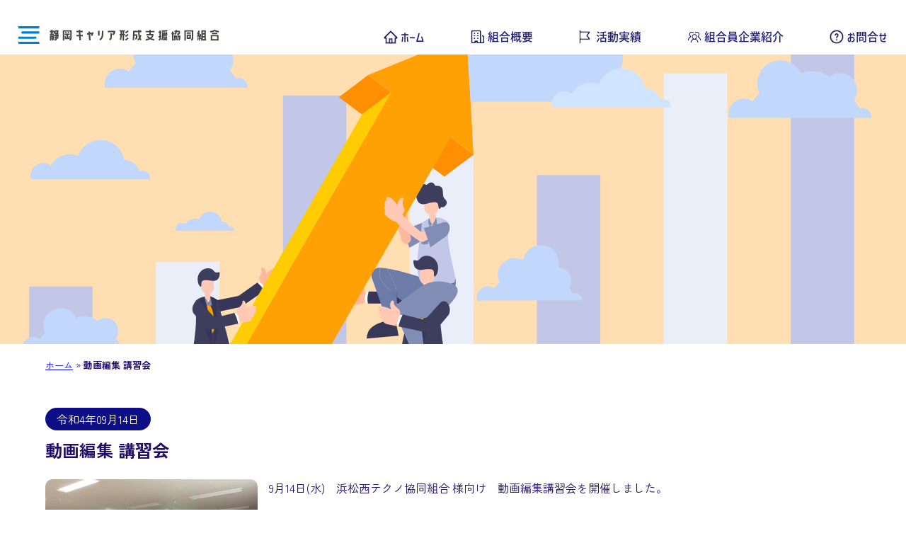

--- FILE ---
content_type: text/html; charset=UTF-8
request_url: https://scfs.or.jp/achievement/2022-fukuroi-kensetsu_seminor-3-3-2/
body_size: 10003
content:
<!DOCTYPE html>
<html lang="ja">
    <head>
        <meta charset="UTF-8">
        <meta name="viewport" content="width=device-width">
        <link rel="stylehseet" href="https://scfs.or.jp/wp-content/themes/scfs_site/style.css">
        <link rel="preconnect" href="https://fonts.googleapis.com">
<link rel="preconnect" href="https://fonts.gstatic.com" crossorigin>
<link href="https://fonts.googleapis.com/css2?family=Zen+Kaku+Gothic+New:wght@300;400;500;700;900&display=swap" rel="stylesheet">
		<style>
        *{
        font-family: 'Zen Kaku Gothic New', sans-serif;
        }
        </style>
        <meta name='robots' content='index, follow, max-image-preview:large, max-snippet:-1, max-video-preview:-1' />

	<!-- This site is optimized with the Yoast SEO plugin v26.8 - https://yoast.com/product/yoast-seo-wordpress/ -->
	<title>動画編集 講習会 - 静岡キャリア形成支援協同組合(SCFS)</title>
	<link rel="canonical" href="https://scfs.or.jp/achievement/2022-fukuroi-kensetsu_seminor-3-3-2/" />
	<meta property="og:locale" content="ja_JP" />
	<meta property="og:type" content="article" />
	<meta property="og:title" content="動画編集 講習会 - 静岡キャリア形成支援協同組合(SCFS)" />
	<meta property="og:description" content="9月14日(水)　浜松西テクノ協同組合 様向け　動画編集講習会を開催しました。" />
	<meta property="og:url" content="https://scfs.or.jp/achievement/2022-fukuroi-kensetsu_seminor-3-3-2/" />
	<meta property="og:site_name" content="静岡キャリア形成支援協同組合(SCFS)" />
	<meta property="og:image" content="https://scfs.or.jp/wp-content/uploads/2022/10/ecfdfa8289be0ecfe3fc6cbf3685f71a-scaled.jpg" />
	<meta property="og:image:width" content="2560" />
	<meta property="og:image:height" content="1920" />
	<meta property="og:image:type" content="image/jpeg" />
	<meta name="twitter:card" content="summary_large_image" />
	<script type="application/ld+json" class="yoast-schema-graph">{"@context":"https://schema.org","@graph":[{"@type":"WebPage","@id":"https://scfs.or.jp/achievement/2022-fukuroi-kensetsu_seminor-3-3-2/","url":"https://scfs.or.jp/achievement/2022-fukuroi-kensetsu_seminor-3-3-2/","name":"動画編集 講習会 - 静岡キャリア形成支援協同組合(SCFS)","isPartOf":{"@id":"https://scfs.or.jp/#website"},"primaryImageOfPage":{"@id":"https://scfs.or.jp/achievement/2022-fukuroi-kensetsu_seminor-3-3-2/#primaryimage"},"image":{"@id":"https://scfs.or.jp/achievement/2022-fukuroi-kensetsu_seminor-3-3-2/#primaryimage"},"thumbnailUrl":"https://scfs.or.jp/wp-content/uploads/2022/10/ecfdfa8289be0ecfe3fc6cbf3685f71a-scaled.jpg","datePublished":"2022-09-14T05:41:00+00:00","breadcrumb":{"@id":"https://scfs.or.jp/achievement/2022-fukuroi-kensetsu_seminor-3-3-2/#breadcrumb"},"inLanguage":"ja","potentialAction":[{"@type":"ReadAction","target":["https://scfs.or.jp/achievement/2022-fukuroi-kensetsu_seminor-3-3-2/"]}]},{"@type":"ImageObject","inLanguage":"ja","@id":"https://scfs.or.jp/achievement/2022-fukuroi-kensetsu_seminor-3-3-2/#primaryimage","url":"https://scfs.or.jp/wp-content/uploads/2022/10/ecfdfa8289be0ecfe3fc6cbf3685f71a-scaled.jpg","contentUrl":"https://scfs.or.jp/wp-content/uploads/2022/10/ecfdfa8289be0ecfe3fc6cbf3685f71a-scaled.jpg","width":2560,"height":1920,"caption":"9.14.浜松西テクノ協同組合様向け_動画編集講習会"},{"@type":"BreadcrumbList","@id":"https://scfs.or.jp/achievement/2022-fukuroi-kensetsu_seminor-3-3-2/#breadcrumb","itemListElement":[{"@type":"ListItem","position":1,"name":"ホーム","item":"https://scfs.or.jp/"},{"@type":"ListItem","position":2,"name":"動画編集 講習会"}]},{"@type":"WebSite","@id":"https://scfs.or.jp/#website","url":"https://scfs.or.jp/","name":"静岡キャリア形成支援協同組合(SCFS)","description":"静岡キャリア形成支援共同組合","publisher":{"@id":"https://scfs.or.jp/#organization"},"potentialAction":[{"@type":"SearchAction","target":{"@type":"EntryPoint","urlTemplate":"https://scfs.or.jp/?s={search_term_string}"},"query-input":{"@type":"PropertyValueSpecification","valueRequired":true,"valueName":"search_term_string"}}],"inLanguage":"ja"},{"@type":"Organization","@id":"https://scfs.or.jp/#organization","name":"静岡キャリア形成支援協同組合(SCFS)","url":"https://scfs.or.jp/","logo":{"@type":"ImageObject","inLanguage":"ja","@id":"https://scfs.or.jp/#/schema/logo/image/","url":"https://scfs.or.jp/wp-content/uploads/2022/03/logo.png","contentUrl":"https://scfs.or.jp/wp-content/uploads/2022/03/logo.png","width":200,"height":18,"caption":"静岡キャリア形成支援協同組合(SCFS)"},"image":{"@id":"https://scfs.or.jp/#/schema/logo/image/"}}]}</script>
	<!-- / Yoast SEO plugin. -->


<link rel="alternate" title="oEmbed (JSON)" type="application/json+oembed" href="https://scfs.or.jp/wp-json/oembed/1.0/embed?url=https%3A%2F%2Fscfs.or.jp%2Fachievement%2F2022-fukuroi-kensetsu_seminor-3-3-2%2F" />
<link rel="alternate" title="oEmbed (XML)" type="text/xml+oembed" href="https://scfs.or.jp/wp-json/oembed/1.0/embed?url=https%3A%2F%2Fscfs.or.jp%2Fachievement%2F2022-fukuroi-kensetsu_seminor-3-3-2%2F&#038;format=xml" />
<style id='wp-img-auto-sizes-contain-inline-css' type='text/css'>
img:is([sizes=auto i],[sizes^="auto," i]){contain-intrinsic-size:3000px 1500px}
/*# sourceURL=wp-img-auto-sizes-contain-inline-css */
</style>
<style id='wp-emoji-styles-inline-css' type='text/css'>

	img.wp-smiley, img.emoji {
		display: inline !important;
		border: none !important;
		box-shadow: none !important;
		height: 1em !important;
		width: 1em !important;
		margin: 0 0.07em !important;
		vertical-align: -0.1em !important;
		background: none !important;
		padding: 0 !important;
	}
/*# sourceURL=wp-emoji-styles-inline-css */
</style>
<style id='wp-block-library-inline-css' type='text/css'>
:root{--wp-block-synced-color:#7a00df;--wp-block-synced-color--rgb:122,0,223;--wp-bound-block-color:var(--wp-block-synced-color);--wp-editor-canvas-background:#ddd;--wp-admin-theme-color:#007cba;--wp-admin-theme-color--rgb:0,124,186;--wp-admin-theme-color-darker-10:#006ba1;--wp-admin-theme-color-darker-10--rgb:0,107,160.5;--wp-admin-theme-color-darker-20:#005a87;--wp-admin-theme-color-darker-20--rgb:0,90,135;--wp-admin-border-width-focus:2px}@media (min-resolution:192dpi){:root{--wp-admin-border-width-focus:1.5px}}.wp-element-button{cursor:pointer}:root .has-very-light-gray-background-color{background-color:#eee}:root .has-very-dark-gray-background-color{background-color:#313131}:root .has-very-light-gray-color{color:#eee}:root .has-very-dark-gray-color{color:#313131}:root .has-vivid-green-cyan-to-vivid-cyan-blue-gradient-background{background:linear-gradient(135deg,#00d084,#0693e3)}:root .has-purple-crush-gradient-background{background:linear-gradient(135deg,#34e2e4,#4721fb 50%,#ab1dfe)}:root .has-hazy-dawn-gradient-background{background:linear-gradient(135deg,#faaca8,#dad0ec)}:root .has-subdued-olive-gradient-background{background:linear-gradient(135deg,#fafae1,#67a671)}:root .has-atomic-cream-gradient-background{background:linear-gradient(135deg,#fdd79a,#004a59)}:root .has-nightshade-gradient-background{background:linear-gradient(135deg,#330968,#31cdcf)}:root .has-midnight-gradient-background{background:linear-gradient(135deg,#020381,#2874fc)}:root{--wp--preset--font-size--normal:16px;--wp--preset--font-size--huge:42px}.has-regular-font-size{font-size:1em}.has-larger-font-size{font-size:2.625em}.has-normal-font-size{font-size:var(--wp--preset--font-size--normal)}.has-huge-font-size{font-size:var(--wp--preset--font-size--huge)}.has-text-align-center{text-align:center}.has-text-align-left{text-align:left}.has-text-align-right{text-align:right}.has-fit-text{white-space:nowrap!important}#end-resizable-editor-section{display:none}.aligncenter{clear:both}.items-justified-left{justify-content:flex-start}.items-justified-center{justify-content:center}.items-justified-right{justify-content:flex-end}.items-justified-space-between{justify-content:space-between}.screen-reader-text{border:0;clip-path:inset(50%);height:1px;margin:-1px;overflow:hidden;padding:0;position:absolute;width:1px;word-wrap:normal!important}.screen-reader-text:focus{background-color:#ddd;clip-path:none;color:#444;display:block;font-size:1em;height:auto;left:5px;line-height:normal;padding:15px 23px 14px;text-decoration:none;top:5px;width:auto;z-index:100000}html :where(.has-border-color){border-style:solid}html :where([style*=border-top-color]){border-top-style:solid}html :where([style*=border-right-color]){border-right-style:solid}html :where([style*=border-bottom-color]){border-bottom-style:solid}html :where([style*=border-left-color]){border-left-style:solid}html :where([style*=border-width]){border-style:solid}html :where([style*=border-top-width]){border-top-style:solid}html :where([style*=border-right-width]){border-right-style:solid}html :where([style*=border-bottom-width]){border-bottom-style:solid}html :where([style*=border-left-width]){border-left-style:solid}html :where(img[class*=wp-image-]){height:auto;max-width:100%}:where(figure){margin:0 0 1em}html :where(.is-position-sticky){--wp-admin--admin-bar--position-offset:var(--wp-admin--admin-bar--height,0px)}@media screen and (max-width:600px){html :where(.is-position-sticky){--wp-admin--admin-bar--position-offset:0px}}

/*# sourceURL=wp-block-library-inline-css */
</style><style id='global-styles-inline-css' type='text/css'>
:root{--wp--preset--aspect-ratio--square: 1;--wp--preset--aspect-ratio--4-3: 4/3;--wp--preset--aspect-ratio--3-4: 3/4;--wp--preset--aspect-ratio--3-2: 3/2;--wp--preset--aspect-ratio--2-3: 2/3;--wp--preset--aspect-ratio--16-9: 16/9;--wp--preset--aspect-ratio--9-16: 9/16;--wp--preset--color--black: #000000;--wp--preset--color--cyan-bluish-gray: #abb8c3;--wp--preset--color--white: #ffffff;--wp--preset--color--pale-pink: #f78da7;--wp--preset--color--vivid-red: #cf2e2e;--wp--preset--color--luminous-vivid-orange: #ff6900;--wp--preset--color--luminous-vivid-amber: #fcb900;--wp--preset--color--light-green-cyan: #7bdcb5;--wp--preset--color--vivid-green-cyan: #00d084;--wp--preset--color--pale-cyan-blue: #8ed1fc;--wp--preset--color--vivid-cyan-blue: #0693e3;--wp--preset--color--vivid-purple: #9b51e0;--wp--preset--gradient--vivid-cyan-blue-to-vivid-purple: linear-gradient(135deg,rgb(6,147,227) 0%,rgb(155,81,224) 100%);--wp--preset--gradient--light-green-cyan-to-vivid-green-cyan: linear-gradient(135deg,rgb(122,220,180) 0%,rgb(0,208,130) 100%);--wp--preset--gradient--luminous-vivid-amber-to-luminous-vivid-orange: linear-gradient(135deg,rgb(252,185,0) 0%,rgb(255,105,0) 100%);--wp--preset--gradient--luminous-vivid-orange-to-vivid-red: linear-gradient(135deg,rgb(255,105,0) 0%,rgb(207,46,46) 100%);--wp--preset--gradient--very-light-gray-to-cyan-bluish-gray: linear-gradient(135deg,rgb(238,238,238) 0%,rgb(169,184,195) 100%);--wp--preset--gradient--cool-to-warm-spectrum: linear-gradient(135deg,rgb(74,234,220) 0%,rgb(151,120,209) 20%,rgb(207,42,186) 40%,rgb(238,44,130) 60%,rgb(251,105,98) 80%,rgb(254,248,76) 100%);--wp--preset--gradient--blush-light-purple: linear-gradient(135deg,rgb(255,206,236) 0%,rgb(152,150,240) 100%);--wp--preset--gradient--blush-bordeaux: linear-gradient(135deg,rgb(254,205,165) 0%,rgb(254,45,45) 50%,rgb(107,0,62) 100%);--wp--preset--gradient--luminous-dusk: linear-gradient(135deg,rgb(255,203,112) 0%,rgb(199,81,192) 50%,rgb(65,88,208) 100%);--wp--preset--gradient--pale-ocean: linear-gradient(135deg,rgb(255,245,203) 0%,rgb(182,227,212) 50%,rgb(51,167,181) 100%);--wp--preset--gradient--electric-grass: linear-gradient(135deg,rgb(202,248,128) 0%,rgb(113,206,126) 100%);--wp--preset--gradient--midnight: linear-gradient(135deg,rgb(2,3,129) 0%,rgb(40,116,252) 100%);--wp--preset--font-size--small: 13px;--wp--preset--font-size--medium: 20px;--wp--preset--font-size--large: 36px;--wp--preset--font-size--x-large: 42px;--wp--preset--spacing--20: 0.44rem;--wp--preset--spacing--30: 0.67rem;--wp--preset--spacing--40: 1rem;--wp--preset--spacing--50: 1.5rem;--wp--preset--spacing--60: 2.25rem;--wp--preset--spacing--70: 3.38rem;--wp--preset--spacing--80: 5.06rem;--wp--preset--shadow--natural: 6px 6px 9px rgba(0, 0, 0, 0.2);--wp--preset--shadow--deep: 12px 12px 50px rgba(0, 0, 0, 0.4);--wp--preset--shadow--sharp: 6px 6px 0px rgba(0, 0, 0, 0.2);--wp--preset--shadow--outlined: 6px 6px 0px -3px rgb(255, 255, 255), 6px 6px rgb(0, 0, 0);--wp--preset--shadow--crisp: 6px 6px 0px rgb(0, 0, 0);}:where(.is-layout-flex){gap: 0.5em;}:where(.is-layout-grid){gap: 0.5em;}body .is-layout-flex{display: flex;}.is-layout-flex{flex-wrap: wrap;align-items: center;}.is-layout-flex > :is(*, div){margin: 0;}body .is-layout-grid{display: grid;}.is-layout-grid > :is(*, div){margin: 0;}:where(.wp-block-columns.is-layout-flex){gap: 2em;}:where(.wp-block-columns.is-layout-grid){gap: 2em;}:where(.wp-block-post-template.is-layout-flex){gap: 1.25em;}:where(.wp-block-post-template.is-layout-grid){gap: 1.25em;}.has-black-color{color: var(--wp--preset--color--black) !important;}.has-cyan-bluish-gray-color{color: var(--wp--preset--color--cyan-bluish-gray) !important;}.has-white-color{color: var(--wp--preset--color--white) !important;}.has-pale-pink-color{color: var(--wp--preset--color--pale-pink) !important;}.has-vivid-red-color{color: var(--wp--preset--color--vivid-red) !important;}.has-luminous-vivid-orange-color{color: var(--wp--preset--color--luminous-vivid-orange) !important;}.has-luminous-vivid-amber-color{color: var(--wp--preset--color--luminous-vivid-amber) !important;}.has-light-green-cyan-color{color: var(--wp--preset--color--light-green-cyan) !important;}.has-vivid-green-cyan-color{color: var(--wp--preset--color--vivid-green-cyan) !important;}.has-pale-cyan-blue-color{color: var(--wp--preset--color--pale-cyan-blue) !important;}.has-vivid-cyan-blue-color{color: var(--wp--preset--color--vivid-cyan-blue) !important;}.has-vivid-purple-color{color: var(--wp--preset--color--vivid-purple) !important;}.has-black-background-color{background-color: var(--wp--preset--color--black) !important;}.has-cyan-bluish-gray-background-color{background-color: var(--wp--preset--color--cyan-bluish-gray) !important;}.has-white-background-color{background-color: var(--wp--preset--color--white) !important;}.has-pale-pink-background-color{background-color: var(--wp--preset--color--pale-pink) !important;}.has-vivid-red-background-color{background-color: var(--wp--preset--color--vivid-red) !important;}.has-luminous-vivid-orange-background-color{background-color: var(--wp--preset--color--luminous-vivid-orange) !important;}.has-luminous-vivid-amber-background-color{background-color: var(--wp--preset--color--luminous-vivid-amber) !important;}.has-light-green-cyan-background-color{background-color: var(--wp--preset--color--light-green-cyan) !important;}.has-vivid-green-cyan-background-color{background-color: var(--wp--preset--color--vivid-green-cyan) !important;}.has-pale-cyan-blue-background-color{background-color: var(--wp--preset--color--pale-cyan-blue) !important;}.has-vivid-cyan-blue-background-color{background-color: var(--wp--preset--color--vivid-cyan-blue) !important;}.has-vivid-purple-background-color{background-color: var(--wp--preset--color--vivid-purple) !important;}.has-black-border-color{border-color: var(--wp--preset--color--black) !important;}.has-cyan-bluish-gray-border-color{border-color: var(--wp--preset--color--cyan-bluish-gray) !important;}.has-white-border-color{border-color: var(--wp--preset--color--white) !important;}.has-pale-pink-border-color{border-color: var(--wp--preset--color--pale-pink) !important;}.has-vivid-red-border-color{border-color: var(--wp--preset--color--vivid-red) !important;}.has-luminous-vivid-orange-border-color{border-color: var(--wp--preset--color--luminous-vivid-orange) !important;}.has-luminous-vivid-amber-border-color{border-color: var(--wp--preset--color--luminous-vivid-amber) !important;}.has-light-green-cyan-border-color{border-color: var(--wp--preset--color--light-green-cyan) !important;}.has-vivid-green-cyan-border-color{border-color: var(--wp--preset--color--vivid-green-cyan) !important;}.has-pale-cyan-blue-border-color{border-color: var(--wp--preset--color--pale-cyan-blue) !important;}.has-vivid-cyan-blue-border-color{border-color: var(--wp--preset--color--vivid-cyan-blue) !important;}.has-vivid-purple-border-color{border-color: var(--wp--preset--color--vivid-purple) !important;}.has-vivid-cyan-blue-to-vivid-purple-gradient-background{background: var(--wp--preset--gradient--vivid-cyan-blue-to-vivid-purple) !important;}.has-light-green-cyan-to-vivid-green-cyan-gradient-background{background: var(--wp--preset--gradient--light-green-cyan-to-vivid-green-cyan) !important;}.has-luminous-vivid-amber-to-luminous-vivid-orange-gradient-background{background: var(--wp--preset--gradient--luminous-vivid-amber-to-luminous-vivid-orange) !important;}.has-luminous-vivid-orange-to-vivid-red-gradient-background{background: var(--wp--preset--gradient--luminous-vivid-orange-to-vivid-red) !important;}.has-very-light-gray-to-cyan-bluish-gray-gradient-background{background: var(--wp--preset--gradient--very-light-gray-to-cyan-bluish-gray) !important;}.has-cool-to-warm-spectrum-gradient-background{background: var(--wp--preset--gradient--cool-to-warm-spectrum) !important;}.has-blush-light-purple-gradient-background{background: var(--wp--preset--gradient--blush-light-purple) !important;}.has-blush-bordeaux-gradient-background{background: var(--wp--preset--gradient--blush-bordeaux) !important;}.has-luminous-dusk-gradient-background{background: var(--wp--preset--gradient--luminous-dusk) !important;}.has-pale-ocean-gradient-background{background: var(--wp--preset--gradient--pale-ocean) !important;}.has-electric-grass-gradient-background{background: var(--wp--preset--gradient--electric-grass) !important;}.has-midnight-gradient-background{background: var(--wp--preset--gradient--midnight) !important;}.has-small-font-size{font-size: var(--wp--preset--font-size--small) !important;}.has-medium-font-size{font-size: var(--wp--preset--font-size--medium) !important;}.has-large-font-size{font-size: var(--wp--preset--font-size--large) !important;}.has-x-large-font-size{font-size: var(--wp--preset--font-size--x-large) !important;}
/*# sourceURL=global-styles-inline-css */
</style>

<style id='classic-theme-styles-inline-css' type='text/css'>
/*! This file is auto-generated */
.wp-block-button__link{color:#fff;background-color:#32373c;border-radius:9999px;box-shadow:none;text-decoration:none;padding:calc(.667em + 2px) calc(1.333em + 2px);font-size:1.125em}.wp-block-file__button{background:#32373c;color:#fff;text-decoration:none}
/*# sourceURL=/wp-includes/css/classic-themes.min.css */
</style>
<link rel='stylesheet' id='contact-form-7-css' href='https://scfs.or.jp/wp-content/plugins/contact-form-7/includes/css/styles.css?ver=5.8.6' type='text/css' media='all' />
<link rel='stylesheet' id='wp-pagenavi-css' href='https://scfs.or.jp/wp-content/plugins/wp-pagenavi/pagenavi-css.css?ver=2.70' type='text/css' media='all' />
<link rel='stylesheet' id='animate-css' href='https://scfs.or.jp/wp-content/themes/scfs_site/css/animate.min.css?ver=6.9' type='text/css' media='all' />
<link rel='stylesheet' id='mycss-css' href='https://scfs.or.jp/wp-content/themes/scfs_site/css/layout.css?ver=6.9' type='text/css' media='all' />
<link rel='stylesheet' id='lightbox-css-css' href='https://scfs.or.jp/wp-content/themes/scfs_site/lightbox/css/lightbox.min.css?ver=6.9' type='text/css' media='all' />
<link rel='stylesheet' id='wp-block-paragraph-css' href='https://scfs.or.jp/wp-includes/blocks/paragraph/style.min.css?ver=6.9' type='text/css' media='all' />
<!--n2css--><script type="text/javascript" src="https://scfs.or.jp/wp-includes/js/jquery/jquery.min.js?ver=3.7.1" id="jquery-core-js"></script>
<script type="text/javascript" src="https://scfs.or.jp/wp-includes/js/jquery/jquery-migrate.min.js?ver=3.4.1" id="jquery-migrate-js"></script>
<script type="text/javascript" src="https://scfs.or.jp/wp-content/themes/scfs_site/js/jquery.inview.min.js?ver=6.9" id="inview-js"></script>
<script type="text/javascript" src="https://scfs.or.jp/wp-content/themes/scfs_site/js/script.js?ver=6.9" id="myjs-js"></script>
<script type="text/javascript" src="https://scfs.or.jp/wp-content/themes/scfs_site/lightbox/js/lightbox.min.js?ver=6.9" id="lightbox-js-js"></script>
<link rel="https://api.w.org/" href="https://scfs.or.jp/wp-json/" /><link rel="alternate" title="JSON" type="application/json" href="https://scfs.or.jp/wp-json/wp/v2/achievement/641" /><link rel="EditURI" type="application/rsd+xml" title="RSD" href="https://scfs.or.jp/xmlrpc.php?rsd" />
<meta name="generator" content="WordPress 6.9" />
<link rel='shortlink' href='https://scfs.or.jp/?p=641' />
<style type="text/css" id="custom-background-css">
body.custom-background { background-color: #ffffff; }
</style>
	<link rel="icon" href="https://scfs.or.jp/wp-content/uploads/2022/03/favicon-150x150.png" sizes="32x32" />
<link rel="icon" href="https://scfs.or.jp/wp-content/uploads/2022/03/favicon.png" sizes="192x192" />
<link rel="apple-touch-icon" href="https://scfs.or.jp/wp-content/uploads/2022/03/favicon.png" />
<meta name="msapplication-TileImage" content="https://scfs.or.jp/wp-content/uploads/2022/03/favicon.png" />
		<style type="text/css" id="wp-custom-css">
			.hide{
	color:transparent;
}

.backInLeft2{
	animation-duration:2s;
}
.backInDown2{
	animation-direction:2s;
}

/* 自作バナー */
div.banner{
	width:100%;
 	visibility:collapse;
}

.btn,
a.btn,
button.btn btn-flat {
  font-size: 1.2rem;
  font-weight: 700;
  line-height: 1.5;
  position: relative;
  display: inline-block;
  padding: 10rem 1rem;
  cursor: pointer;
  user-select: none;
  transition: all 0.3s;
  text-align: center;
  vertical-align: middle;
  text-decoration: none;
  letter-spacing: 0.1em;
  color: rgb(248 247 249);
  border-radius: 0.5rem;
}

a.btn-flat {
  overflow: hidden;
  padding: 2rem 2rem;
  color: #ffffff;
  border-radius: 0;
  background: #6065a2;
}

a.btn-flat span {
  position: relative;
}

a.btn-flat:before {
  position: absolute;
  top: 0;
  left: 0;
  width: 125%;
  height: 518%;
  content: "";
  transition: all 0.5s ease-in-out;
  transform: translateX(-98%) translateY(-25%) rotate(45deg);
  background: #200e67;
}

a.btn-flat:hover:before {
  transform: translateX(-9%) translateY(-25%) rotate(45deg);
}

/* バナー内ボタン */
.more {
  display: inline-block;
  padding: 0.5em 1.7em;
  margin: 0 0.1em 0.1em 0;
  border: 0.3em solid rgba(255, 255, 255, 0);
  background-color: #beff57;
  border-radius: 2em;
  box-sizing: border-box;
  text-decoration: none;
  font-family: "Roboto", sans-serif;
  font-weight: 300;
  color: #200e67;
  text-shadow: 0 0.04em 0.04em rgba(0, 0, 0, 0.35);
  text-align: center;
  transition: all 0.2s;
}

.more:hover {
  border-color: rgb(255, 255, 255);
}

.slider-wrap .banner{
	display:none !important;
}

.topmovie-sp{
  height:100% !important;
	background:#99afff;
}

.slider-wrap{
	background-color:#99afff !important;
	padding-top:2em
}
/* .topmovie-wrap video{
	margin-top:1.5em;
} */
@media (max-width:768px){
.topmovie-wrap{
	margin-top:1em;
}
}		</style>
		        <style id="video-css">
        /*ビデオのポジションの微調整CSS*/
            .mv-position-custom{
                top:-20%;
                left:0%;
            }
        /*動画領域の高さの設定*/
            .topmovie-wrap::after{
                padding-top:56.25%;
            }
            /*スマホ時*/
            @media screen and (max-width:768px){
                .topmovie-wrap::after{
                    padding-top:62.75%;
                }
            }
        /*動画領域の横幅の設定*/
        .topmovie-wrap{
            width:96%;
        }
            </style>
        <style id="info-section-css">div.news{
  height:200px;
  overflow-y:scroll;
  width:96%;
  margin:2em auto 0;
  border-radius:5px;
  border:1px solid #aaf;
  background:#fff;
  color:#000;
}
dl.news-box{
  padding:1em;
}
dt.news-date{
  display:inline-block;
  background:#6065a2;
  padding:0.25em 1.5em;
  color:#fff;
  border-radius:50px;
}
dt.news-date:nth-of-type(n+2){
  margin-top:1em;
}
dd.news-content{
 margin-left:0.5em;
}
</style>
        <style id="catchcopy-css">
            .catch{
                font-size:3.8em;
            }
            @media screen and (max-width:768px){
                .catch{
                    font-size:1.6em;
                }
            }
        </style>
    </head>
    <body>
        <header>
        <div class="ham">
            <span></span>
            <span></span>
            <span></span>
        </div>
        <div class="header-inner">
        <a href="https://scfs.or.jp/" class="custom-logo-link" rel="home"><img width="8868" height="803" src="https://scfs.or.jp/wp-content/uploads/2022/03/logo.svg" class="custom-logo" alt="静岡キャリア形成支援協同組合ロゴ" decoding="async" fetchpriority="high" /></a>        <nav class="menu-global-container"><ul id="menu-global" class="header-nav"><li id="menu-item-37" class="menu-item menu-item-type-custom menu-item-object-custom menu-item-home menu-item-37"><a href="https://scfs.or.jp">ホーム</a></li>
<li id="menu-item-315" class="menu-item menu-item-type-post_type menu-item-object-page menu-item-315"><a href="https://scfs.or.jp/aboutus/">組合概要</a></li>
<li id="menu-item-316" class="menu-item menu-item-type-post_type menu-item-object-page menu-item-316"><a href="https://scfs.or.jp/activity/">活動実績</a></li>
<li id="menu-item-317" class="menu-item menu-item-type-post_type menu-item-object-page menu-item-317"><a href="https://scfs.or.jp/membership/">組合員企業紹介</a></li>
<li id="menu-item-318" class="menu-item menu-item-type-post_type menu-item-object-page menu-item-318"><a href="https://scfs.or.jp/contact/">お問合せ</a></li>
</ul></nav>        </div>
        </header><article id="single_individual">
                        <div class="page-header-image">
                    <img src="https://scfs.or.jp/wp-content/uploads/2022/03/our-achievement.svg">
                </div>
                <p id="breadcrumbs"><span><span><a href="https://scfs.or.jp/">ホーム</a></span> » <span class="breadcrumb_last" aria-current="page"><strong>動画編集 講習会</strong></span></span></p>                <div class="page-content">
                                <time class="achieve-date">令和4年09月14日</time>
                <h1 class="achieve-title">動画編集 講習会</h1>
                <div class="achieve-thumb">
                <img width="300" height="225" src="https://scfs.or.jp/wp-content/uploads/2022/10/ecfdfa8289be0ecfe3fc6cbf3685f71a-300x225.jpg" class="attachment-medium size-medium wp-post-image" alt="9.14. 動画編集講習会" decoding="async" srcset="https://scfs.or.jp/wp-content/uploads/2022/10/ecfdfa8289be0ecfe3fc6cbf3685f71a-300x225.jpg 300w, https://scfs.or.jp/wp-content/uploads/2022/10/ecfdfa8289be0ecfe3fc6cbf3685f71a-1024x768.jpg 1024w, https://scfs.or.jp/wp-content/uploads/2022/10/ecfdfa8289be0ecfe3fc6cbf3685f71a-768x576.jpg 768w, https://scfs.or.jp/wp-content/uploads/2022/10/ecfdfa8289be0ecfe3fc6cbf3685f71a-1536x1152.jpg 1536w, https://scfs.or.jp/wp-content/uploads/2022/10/ecfdfa8289be0ecfe3fc6cbf3685f71a-2048x1536.jpg 2048w" sizes="(max-width: 300px) 100vw, 300px" />                </div>
                
<p>9月14日(水)　浜松西テクノ協同組合 様向け　動画編集講習会を開催しました。</p>
                </div>     <div class="prev-next">
     <span class="prev-btn"><a href="https://scfs.or.jp/achievement/2022-fukuroi-kensetsu_seminor-3-2/" rel="prev">&laquo;前の記事へ</a></span>
     <span class="next-btn"><a href="https://scfs.or.jp/achievement/2022-fukuroi-kensetsu_seminor/" rel="next">次の記事へ&raquo;</a></span>
     </div>
</article>
        <footer>
            <div>
            <nav class="menu-footer_menu-container"><ul id="menu-footer_menu" class="footer-nav"><li id="menu-item-136" class="menu-item menu-item-type-custom menu-item-object-custom menu-item-home menu-item-136"><a href="https://scfs.or.jp">ホーム</a></li>
<li id="menu-item-319" class="menu-item menu-item-type-post_type menu-item-object-page menu-item-319"><a href="https://scfs.or.jp/aboutus/">組合概要</a></li>
<li id="menu-item-320" class="menu-item menu-item-type-post_type menu-item-object-page menu-item-320"><a href="https://scfs.or.jp/activity/">活動実績</a></li>
<li id="menu-item-321" class="menu-item menu-item-type-post_type menu-item-object-page menu-item-321"><a href="https://scfs.or.jp/membership/">組合員企業紹介</a></li>
<li id="menu-item-322" class="menu-item menu-item-type-post_type menu-item-object-page menu-item-322"><a href="https://scfs.or.jp/contact/">お問合せ</a></li>
<li id="menu-item-164" class="menu-item menu-item-type-post_type menu-item-object-page menu-item-privacy-policy menu-item-164"><a rel="privacy-policy" href="https://scfs.or.jp/privacy-policy/">プライバシーポリシー</a></li>
</ul></nav>            </div>
            <p>
                <small>Copyright &copy;2022 SCFS.org All Rights Reserved.</small>
            </p>
        <script type="speculationrules">
{"prefetch":[{"source":"document","where":{"and":[{"href_matches":"/*"},{"not":{"href_matches":["/wp-*.php","/wp-admin/*","/wp-content/uploads/*","/wp-content/*","/wp-content/plugins/*","/wp-content/themes/scfs_site/*","/*\\?(.+)"]}},{"not":{"selector_matches":"a[rel~=\"nofollow\"]"}},{"not":{"selector_matches":".no-prefetch, .no-prefetch a"}}]},"eagerness":"conservative"}]}
</script>
<script type="text/javascript" src="https://scfs.or.jp/wp-content/plugins/contact-form-7/includes/swv/js/index.js?ver=5.8.6" id="swv-js"></script>
<script type="text/javascript" id="contact-form-7-js-extra">
/* <![CDATA[ */
var wpcf7 = {"api":{"root":"https://scfs.or.jp/wp-json/","namespace":"contact-form-7/v1"}};
//# sourceURL=contact-form-7-js-extra
/* ]]> */
</script>
<script type="text/javascript" src="https://scfs.or.jp/wp-content/plugins/contact-form-7/includes/js/index.js?ver=5.8.6" id="contact-form-7-js"></script>
<script type="text/javascript" id="wpfront-scroll-top-js-extra">
/* <![CDATA[ */
var wpfront_scroll_top_data = {"data":{"css":"#wpfront-scroll-top-container{display:none;position:fixed;cursor:pointer;z-index:9999;opacity:0}#wpfront-scroll-top-container div.text-holder{padding:3px 10px;border-radius:3px;-webkit-border-radius:3px;-webkit-box-shadow:4px 4px 5px 0 rgba(50,50,50,.5);-moz-box-shadow:4px 4px 5px 0 rgba(50,50,50,.5);box-shadow:4px 4px 5px 0 rgba(50,50,50,.5)}#wpfront-scroll-top-container a{outline-style:none;box-shadow:none;text-decoration:none}#wpfront-scroll-top-container {right: 60px;bottom: 30px;}        #wpfront-scroll-top-container img {\n            width: 72px;\n            height: 72px;\n        }\n        ","html":"\u003Cdiv id=\"wpfront-scroll-top-container\"\u003E\u003Cimg src=\"https://scfs.or.jp/wp-content/uploads/2022/02/totop.svg\" alt=\"\" title=\"\" /\u003E\u003C/div\u003E","data":{"hide_iframe":false,"button_fade_duration":200,"auto_hide":false,"auto_hide_after":2,"scroll_offset":100,"button_opacity":0.6,"button_action":"top","button_action_element_selector":"","button_action_container_selector":"html, body","button_action_element_offset":"0","scroll_duration":400}}};
//# sourceURL=wpfront-scroll-top-js-extra
/* ]]> */
</script>
<script type="text/javascript" src="https://scfs.or.jp/wp-content/plugins/wpfront-scroll-top/js/wpfront-scroll-top.min.js?ver=2.2.10081" id="wpfront-scroll-top-js"></script>
<script id="wp-emoji-settings" type="application/json">
{"baseUrl":"https://s.w.org/images/core/emoji/17.0.2/72x72/","ext":".png","svgUrl":"https://s.w.org/images/core/emoji/17.0.2/svg/","svgExt":".svg","source":{"concatemoji":"https://scfs.or.jp/wp-includes/js/wp-emoji-release.min.js?ver=6.9"}}
</script>
<script type="module">
/* <![CDATA[ */
/*! This file is auto-generated */
const a=JSON.parse(document.getElementById("wp-emoji-settings").textContent),o=(window._wpemojiSettings=a,"wpEmojiSettingsSupports"),s=["flag","emoji"];function i(e){try{var t={supportTests:e,timestamp:(new Date).valueOf()};sessionStorage.setItem(o,JSON.stringify(t))}catch(e){}}function c(e,t,n){e.clearRect(0,0,e.canvas.width,e.canvas.height),e.fillText(t,0,0);t=new Uint32Array(e.getImageData(0,0,e.canvas.width,e.canvas.height).data);e.clearRect(0,0,e.canvas.width,e.canvas.height),e.fillText(n,0,0);const a=new Uint32Array(e.getImageData(0,0,e.canvas.width,e.canvas.height).data);return t.every((e,t)=>e===a[t])}function p(e,t){e.clearRect(0,0,e.canvas.width,e.canvas.height),e.fillText(t,0,0);var n=e.getImageData(16,16,1,1);for(let e=0;e<n.data.length;e++)if(0!==n.data[e])return!1;return!0}function u(e,t,n,a){switch(t){case"flag":return n(e,"\ud83c\udff3\ufe0f\u200d\u26a7\ufe0f","\ud83c\udff3\ufe0f\u200b\u26a7\ufe0f")?!1:!n(e,"\ud83c\udde8\ud83c\uddf6","\ud83c\udde8\u200b\ud83c\uddf6")&&!n(e,"\ud83c\udff4\udb40\udc67\udb40\udc62\udb40\udc65\udb40\udc6e\udb40\udc67\udb40\udc7f","\ud83c\udff4\u200b\udb40\udc67\u200b\udb40\udc62\u200b\udb40\udc65\u200b\udb40\udc6e\u200b\udb40\udc67\u200b\udb40\udc7f");case"emoji":return!a(e,"\ud83e\u1fac8")}return!1}function f(e,t,n,a){let r;const o=(r="undefined"!=typeof WorkerGlobalScope&&self instanceof WorkerGlobalScope?new OffscreenCanvas(300,150):document.createElement("canvas")).getContext("2d",{willReadFrequently:!0}),s=(o.textBaseline="top",o.font="600 32px Arial",{});return e.forEach(e=>{s[e]=t(o,e,n,a)}),s}function r(e){var t=document.createElement("script");t.src=e,t.defer=!0,document.head.appendChild(t)}a.supports={everything:!0,everythingExceptFlag:!0},new Promise(t=>{let n=function(){try{var e=JSON.parse(sessionStorage.getItem(o));if("object"==typeof e&&"number"==typeof e.timestamp&&(new Date).valueOf()<e.timestamp+604800&&"object"==typeof e.supportTests)return e.supportTests}catch(e){}return null}();if(!n){if("undefined"!=typeof Worker&&"undefined"!=typeof OffscreenCanvas&&"undefined"!=typeof URL&&URL.createObjectURL&&"undefined"!=typeof Blob)try{var e="postMessage("+f.toString()+"("+[JSON.stringify(s),u.toString(),c.toString(),p.toString()].join(",")+"));",a=new Blob([e],{type:"text/javascript"});const r=new Worker(URL.createObjectURL(a),{name:"wpTestEmojiSupports"});return void(r.onmessage=e=>{i(n=e.data),r.terminate(),t(n)})}catch(e){}i(n=f(s,u,c,p))}t(n)}).then(e=>{for(const n in e)a.supports[n]=e[n],a.supports.everything=a.supports.everything&&a.supports[n],"flag"!==n&&(a.supports.everythingExceptFlag=a.supports.everythingExceptFlag&&a.supports[n]);var t;a.supports.everythingExceptFlag=a.supports.everythingExceptFlag&&!a.supports.flag,a.supports.everything||((t=a.source||{}).concatemoji?r(t.concatemoji):t.wpemoji&&t.twemoji&&(r(t.twemoji),r(t.wpemoji)))});
//# sourceURL=https://scfs.or.jp/wp-includes/js/wp-emoji-loader.min.js
/* ]]> */
</script>
        </footer>
    </body>
</html>


--- FILE ---
content_type: text/css
request_url: https://scfs.or.jp/wp-content/themes/scfs_site/css/animate.min.css?ver=6.9
body_size: 7777
content:
/*!
 * animate.css - https://animate.style/
 * Version - 4.1.1
 * Licensed under the Hippocratic License 2.1 - http://firstdonoharm.dev
 *
 * Copyright (c) 2021 Animate.css
 */
:root {
    --animate-duration: 1s;
    --animate-delay: 1s;
    --animate-repeat: 1
}

.animate__animated {
    -webkit-animation-duration: 1s;
    animation-duration: 1s;
    -webkit-animation-duration: var(--animate-duration);
    animation-duration: var(--animate-duration);
    -webkit-animation-fill-mode: both;
    animation-fill-mode: both
}

.animate__animated.animate__infinite {
    -webkit-animation-iteration-count: infinite;
    animation-iteration-count: infinite
}

.animate__animated.animate__repeat-1 {
    -webkit-animation-iteration-count: 1;
    animation-iteration-count: 1;
    -webkit-animation-iteration-count: var(--animate-repeat);
    animation-iteration-count: var(--animate-repeat)
}

.animate__animated.animate__repeat-2 {
    -webkit-animation-iteration-count: 2;
    animation-iteration-count: 2;
    -webkit-animation-iteration-count: calc(var(--animate-repeat)*2);
    animation-iteration-count: calc(var(--animate-repeat)*2)
}

.animate__animated.animate__repeat-3 {
    -webkit-animation-iteration-count: 3;
    animation-iteration-count: 3;
    -webkit-animation-iteration-count: calc(var(--animate-repeat)*3);
    animation-iteration-count: calc(var(--animate-repeat)*3)
}

.animate__animated.animate__delay-1s {
    -webkit-animation-delay: 1s;
    animation-delay: 1s;
    -webkit-animation-delay: var(--animate-delay);
    animation-delay: var(--animate-delay)
}

.animate__animated.animate__delay-2s {
    -webkit-animation-delay: 2s;
    animation-delay: 2s;
    -webkit-animation-delay: calc(var(--animate-delay)*2);
    animation-delay: calc(var(--animate-delay)*2)
}

.animate__animated.animate__delay-3s {
    -webkit-animation-delay: 3s;
    animation-delay: 3s;
    -webkit-animation-delay: calc(var(--animate-delay)*3);
    animation-delay: calc(var(--animate-delay)*3)
}

.animate__animated.animate__delay-4s {
    -webkit-animation-delay: 4s;
    animation-delay: 4s;
    -webkit-animation-delay: calc(var(--animate-delay)*4);
    animation-delay: calc(var(--animate-delay)*4)
}

.animate__animated.animate__delay-5s {
    -webkit-animation-delay: 5s;
    animation-delay: 5s;
    -webkit-animation-delay: calc(var(--animate-delay)*5);
    animation-delay: calc(var(--animate-delay)*5)
}

.animate__animated.animate__faster {
    -webkit-animation-duration: .5s;
    animation-duration: .5s;
    -webkit-animation-duration: calc(var(--animate-duration)/2);
    animation-duration: calc(var(--animate-duration)/2)
}

.animate__animated.animate__fast {
    -webkit-animation-duration: .8s;
    animation-duration: .8s;
    -webkit-animation-duration: calc(var(--animate-duration)*.8);
    animation-duration: calc(var(--animate-duration)*.8)
}

.animate__animated.animate__slow {
    -webkit-animation-duration: 2s;
    animation-duration: 2s;
    -webkit-animation-duration: calc(var(--animate-duration)*2);
    animation-duration: calc(var(--animate-duration)*2)
}

.animate__animated.animate__slower {
    -webkit-animation-duration: 3s;
    animation-duration: 3s;
    -webkit-animation-duration: calc(var(--animate-duration)*3);
    animation-duration: calc(var(--animate-duration)*3)
}

@media (prefers-reduced-motion:reduce),print {
    .animate__animated {
        -webkit-animation-duration: 1ms!important;
        animation-duration: 1ms!important;
        -webkit-animation-iteration-count: 1!important;
        animation-iteration-count: 1!important;
        -webkit-transition-duration: 1ms!important;
        transition-duration: 1ms!important
    }

    .animate__animated[class*=Out] {
        opacity: 0
    }
}

@-webkit-keyframes bounce {
    0%,20%,53%,to {
        -webkit-animation-timing-function: cubic-bezier(.215,.61,.355,1);
        animation-timing-function: cubic-bezier(.215,.61,.355,1);
        -webkit-transform: translateZ(0);
        transform: translateZ(0)
    }

    40%,43% {
        -webkit-animation-timing-function: cubic-bezier(.755,.05,.855,.06);
        animation-timing-function: cubic-bezier(.755,.05,.855,.06);
        -webkit-transform: translate3d(0,-30px,0) scaleY(1.1);
        transform: translate3d(0,-30px,0) scaleY(1.1)
    }

    70% {
        -webkit-animation-timing-function: cubic-bezier(.755,.05,.855,.06);
        animation-timing-function: cubic-bezier(.755,.05,.855,.06);
        -webkit-transform: translate3d(0,-15px,0) scaleY(1.05);
        transform: translate3d(0,-15px,0) scaleY(1.05)
    }

    80% {
        -webkit-transform: translateZ(0) scaleY(.95);
        transform: translateZ(0) scaleY(.95);
        -webkit-transition-timing-function: cubic-bezier(.215,.61,.355,1);
        transition-timing-function: cubic-bezier(.215,.61,.355,1)
    }

    90% {
        -webkit-transform: translate3d(0,-4px,0) scaleY(1.02);
        transform: translate3d(0,-4px,0) scaleY(1.02)
    }
}

@keyframes bounce {
    0%,20%,53%,to {
        -webkit-animation-timing-function: cubic-bezier(.215,.61,.355,1);
        animation-timing-function: cubic-bezier(.215,.61,.355,1);
        -webkit-transform: translateZ(0);
        transform: translateZ(0)
    }

    40%,43% {
        -webkit-animation-timing-function: cubic-bezier(.755,.05,.855,.06);
        animation-timing-function: cubic-bezier(.755,.05,.855,.06);
        -webkit-transform: translate3d(0,-30px,0) scaleY(1.1);
        transform: translate3d(0,-30px,0) scaleY(1.1)
    }

    70% {
        -webkit-animation-timing-function: cubic-bezier(.755,.05,.855,.06);
        animation-timing-function: cubic-bezier(.755,.05,.855,.06);
        -webkit-transform: translate3d(0,-15px,0) scaleY(1.05);
        transform: translate3d(0,-15px,0) scaleY(1.05)
    }

    80% {
        -webkit-transform: translateZ(0) scaleY(.95);
        transform: translateZ(0) scaleY(.95);
        -webkit-transition-timing-function: cubic-bezier(.215,.61,.355,1);
        transition-timing-function: cubic-bezier(.215,.61,.355,1)
    }

    90% {
        -webkit-transform: translate3d(0,-4px,0) scaleY(1.02);
        transform: translate3d(0,-4px,0) scaleY(1.02)
    }
}

.animate__bounce {
    -webkit-animation-name: bounce;
    animation-name: bounce;
    -webkit-transform-origin: center bottom;
    transform-origin: center bottom
}

@-webkit-keyframes flash {
    0%,50%,to {
        opacity: 1
    }

    25%,75% {
        opacity: 0
    }
}

@keyframes flash {
    0%,50%,to {
        opacity: 1
    }

    25%,75% {
        opacity: 0
    }
}

.animate__flash {
    -webkit-animation-name: flash;
    animation-name: flash
}

@-webkit-keyframes pulse {
    0% {
        -webkit-transform: scaleX(1);
        transform: scaleX(1)
    }

    50% {
        -webkit-transform: scale3d(1.05,1.05,1.05);
        transform: scale3d(1.05,1.05,1.05)
    }

    to {
        -webkit-transform: scaleX(1);
        transform: scaleX(1)
    }
}

@keyframes pulse {
    0% {
        -webkit-transform: scaleX(1);
        transform: scaleX(1)
    }

    50% {
        -webkit-transform: scale3d(1.05,1.05,1.05);
        transform: scale3d(1.05,1.05,1.05)
    }

    to {
        -webkit-transform: scaleX(1);
        transform: scaleX(1)
    }
}

.animate__pulse {
    -webkit-animation-name: pulse;
    animation-name: pulse;
    -webkit-animation-timing-function: ease-in-out;
    animation-timing-function: ease-in-out
}

@-webkit-keyframes rubberBand {
    0% {
        -webkit-transform: scaleX(1);
        transform: scaleX(1)
    }

    30% {
        -webkit-transform: scale3d(1.25,.75,1);
        transform: scale3d(1.25,.75,1)
    }

    40% {
        -webkit-transform: scale3d(.75,1.25,1);
        transform: scale3d(.75,1.25,1)
    }

    50% {
        -webkit-transform: scale3d(1.15,.85,1);
        transform: scale3d(1.15,.85,1)
    }

    65% {
        -webkit-transform: scale3d(.95,1.05,1);
        transform: scale3d(.95,1.05,1)
    }

    75% {
        -webkit-transform: scale3d(1.05,.95,1);
        transform: scale3d(1.05,.95,1)
    }

    to {
        -webkit-transform: scaleX(1);
        transform: scaleX(1)
    }
}

@keyframes rubberBand {
    0% {
        -webkit-transform: scaleX(1);
        transform: scaleX(1)
    }

    30% {
        -webkit-transform: scale3d(1.25,.75,1);
        transform: scale3d(1.25,.75,1)
    }

    40% {
        -webkit-transform: scale3d(.75,1.25,1);
        transform: scale3d(.75,1.25,1)
    }

    50% {
        -webkit-transform: scale3d(1.15,.85,1);
        transform: scale3d(1.15,.85,1)
    }

    65% {
        -webkit-transform: scale3d(.95,1.05,1);
        transform: scale3d(.95,1.05,1)
    }

    75% {
        -webkit-transform: scale3d(1.05,.95,1);
        transform: scale3d(1.05,.95,1)
    }

    to {
        -webkit-transform: scaleX(1);
        transform: scaleX(1)
    }
}

.animate__rubberBand {
    -webkit-animation-name: rubberBand;
    animation-name: rubberBand
}

@-webkit-keyframes shakeX {
    0%,to {
        -webkit-transform: translateZ(0);
        transform: translateZ(0)
    }

    10%,30%,50%,70%,90% {
        -webkit-transform: translate3d(-10px,0,0);
        transform: translate3d(-10px,0,0)
    }

    20%,40%,60%,80% {
        -webkit-transform: translate3d(10px,0,0);
        transform: translate3d(10px,0,0)
    }
}

@keyframes shakeX {
    0%,to {
        -webkit-transform: translateZ(0);
        transform: translateZ(0)
    }

    10%,30%,50%,70%,90% {
        -webkit-transform: translate3d(-10px,0,0);
        transform: translate3d(-10px,0,0)
    }

    20%,40%,60%,80% {
        -webkit-transform: translate3d(10px,0,0);
        transform: translate3d(10px,0,0)
    }
}

.animate__shakeX {
    -webkit-animation-name: shakeX;
    animation-name: shakeX
}

@-webkit-keyframes shakeY {
    0%,to {
        -webkit-transform: translateZ(0);
        transform: translateZ(0)
    }

    10%,30%,50%,70%,90% {
        -webkit-transform: translate3d(0,-10px,0);
        transform: translate3d(0,-10px,0)
    }

    20%,40%,60%,80% {
        -webkit-transform: translate3d(0,10px,0);
        transform: translate3d(0,10px,0)
    }
}

@keyframes shakeY {
    0%,to {
        -webkit-transform: translateZ(0);
        transform: translateZ(0)
    }

    10%,30%,50%,70%,90% {
        -webkit-transform: translate3d(0,-10px,0);
        transform: translate3d(0,-10px,0)
    }

    20%,40%,60%,80% {
        -webkit-transform: translate3d(0,10px,0);
        transform: translate3d(0,10px,0)
    }
}

.animate__shakeY {
    -webkit-animation-name: shakeY;
    animation-name: shakeY
}

@-webkit-keyframes headShake {
    0% {
        -webkit-transform: translateX(0);
        transform: translateX(0)
    }

    6.5% {
        -webkit-transform: translateX(-6px) rotateY(-9deg);
        transform: translateX(-6px) rotateY(-9deg)
    }

    18.5% {
        -webkit-transform: translateX(5px) rotateY(7deg);
        transform: translateX(5px) rotateY(7deg)
    }

    31.5% {
        -webkit-transform: translateX(-3px) rotateY(-5deg);
        transform: translateX(-3px) rotateY(-5deg)
    }

    43.5% {
        -webkit-transform: translateX(2px) rotateY(3deg);
        transform: translateX(2px) rotateY(3deg)
    }

    50% {
        -webkit-transform: translateX(0);
        transform: translateX(0)
    }
}

@keyframes headShake {
    0% {
        -webkit-transform: translateX(0);
        transform: translateX(0)
    }

    6.5% {
        -webkit-transform: translateX(-6px) rotateY(-9deg);
        transform: translateX(-6px) rotateY(-9deg)
    }

    18.5% {
        -webkit-transform: translateX(5px) rotateY(7deg);
        transform: translateX(5px) rotateY(7deg)
    }

    31.5% {
        -webkit-transform: translateX(-3px) rotateY(-5deg);
        transform: translateX(-3px) rotateY(-5deg)
    }

    43.5% {
        -webkit-transform: translateX(2px) rotateY(3deg);
        transform: translateX(2px) rotateY(3deg)
    }

    50% {
        -webkit-transform: translateX(0);
        transform: translateX(0)
    }
}

.animate__headShake {
    -webkit-animation-name: headShake;
    animation-name: headShake;
    -webkit-animation-timing-function: ease-in-out;
    animation-timing-function: ease-in-out
}

@-webkit-keyframes swing {
    20% {
        -webkit-transform: rotate(15deg);
        transform: rotate(15deg)
    }

    40% {
        -webkit-transform: rotate(-10deg);
        transform: rotate(-10deg)
    }

    60% {
        -webkit-transform: rotate(5deg);
        transform: rotate(5deg)
    }

    80% {
        -webkit-transform: rotate(-5deg);
        transform: rotate(-5deg)
    }

    to {
        -webkit-transform: rotate(0deg);
        transform: rotate(0deg)
    }
}

@keyframes swing {
    20% {
        -webkit-transform: rotate(15deg);
        transform: rotate(15deg)
    }

    40% {
        -webkit-transform: rotate(-10deg);
        transform: rotate(-10deg)
    }

    60% {
        -webkit-transform: rotate(5deg);
        transform: rotate(5deg)
    }

    80% {
        -webkit-transform: rotate(-5deg);
        transform: rotate(-5deg)
    }

    to {
        -webkit-transform: rotate(0deg);
        transform: rotate(0deg)
    }
}

.animate__swing {
    -webkit-animation-name: swing;
    animation-name: swing;
    -webkit-transform-origin: top center;
    transform-origin: top center
}

@-webkit-keyframes tada {
    0% {
        -webkit-transform: scaleX(1);
        transform: scaleX(1)
    }

    10%,20% {
        -webkit-transform: scale3d(.9,.9,.9) rotate(-3deg);
        transform: scale3d(.9,.9,.9) rotate(-3deg)
    }

    30%,50%,70%,90% {
        -webkit-transform: scale3d(1.1,1.1,1.1) rotate(3deg);
        transform: scale3d(1.1,1.1,1.1) rotate(3deg)
    }

    40%,60%,80% {
        -webkit-transform: scale3d(1.1,1.1,1.1) rotate(-3deg);
        transform: scale3d(1.1,1.1,1.1) rotate(-3deg)
    }

    to {
        -webkit-transform: scaleX(1);
        transform: scaleX(1)
    }
}

@keyframes tada {
    0% {
        -webkit-transform: scaleX(1);
        transform: scaleX(1)
    }

    10%,20% {
        -webkit-transform: scale3d(.9,.9,.9) rotate(-3deg);
        transform: scale3d(.9,.9,.9) rotate(-3deg)
    }

    30%,50%,70%,90% {
        -webkit-transform: scale3d(1.1,1.1,1.1) rotate(3deg);
        transform: scale3d(1.1,1.1,1.1) rotate(3deg)
    }

    40%,60%,80% {
        -webkit-transform: scale3d(1.1,1.1,1.1) rotate(-3deg);
        transform: scale3d(1.1,1.1,1.1) rotate(-3deg)
    }

    to {
        -webkit-transform: scaleX(1);
        transform: scaleX(1)
    }
}

.animate__tada {
    -webkit-animation-name: tada;
    animation-name: tada
}

@-webkit-keyframes wobble {
    0% {
        -webkit-transform: translateZ(0);
        transform: translateZ(0)
    }

    15% {
        -webkit-transform: translate3d(-25%,0,0) rotate(-5deg);
        transform: translate3d(-25%,0,0) rotate(-5deg)
    }

    30% {
        -webkit-transform: translate3d(20%,0,0) rotate(3deg);
        transform: translate3d(20%,0,0) rotate(3deg)
    }

    45% {
        -webkit-transform: translate3d(-15%,0,0) rotate(-3deg);
        transform: translate3d(-15%,0,0) rotate(-3deg)
    }

    60% {
        -webkit-transform: translate3d(10%,0,0) rotate(2deg);
        transform: translate3d(10%,0,0) rotate(2deg)
    }

    75% {
        -webkit-transform: translate3d(-5%,0,0) rotate(-1deg);
        transform: translate3d(-5%,0,0) rotate(-1deg)
    }

    to {
        -webkit-transform: translateZ(0);
        transform: translateZ(0)
    }
}

@keyframes wobble {
    0% {
        -webkit-transform: translateZ(0);
        transform: translateZ(0)
    }

    15% {
        -webkit-transform: translate3d(-25%,0,0) rotate(-5deg);
        transform: translate3d(-25%,0,0) rotate(-5deg)
    }

    30% {
        -webkit-transform: translate3d(20%,0,0) rotate(3deg);
        transform: translate3d(20%,0,0) rotate(3deg)
    }

    45% {
        -webkit-transform: translate3d(-15%,0,0) rotate(-3deg);
        transform: translate3d(-15%,0,0) rotate(-3deg)
    }

    60% {
        -webkit-transform: translate3d(10%,0,0) rotate(2deg);
        transform: translate3d(10%,0,0) rotate(2deg)
    }

    75% {
        -webkit-transform: translate3d(-5%,0,0) rotate(-1deg);
        transform: translate3d(-5%,0,0) rotate(-1deg)
    }

    to {
        -webkit-transform: translateZ(0);
        transform: translateZ(0)
    }
}

.animate__wobble {
    -webkit-animation-name: wobble;
    animation-name: wobble
}

@-webkit-keyframes jello {
    0%,11.1%,to {
        -webkit-transform: translateZ(0);
        transform: translateZ(0)
    }

    22.2% {
        -webkit-transform: skewX(-12.5deg) skewY(-12.5deg);
        transform: skewX(-12.5deg) skewY(-12.5deg)
    }

    33.3% {
        -webkit-transform: skewX(6.25deg) skewY(6.25deg);
        transform: skewX(6.25deg) skewY(6.25deg)
    }

    44.4% {
        -webkit-transform: skewX(-3.125deg) skewY(-3.125deg);
        transform: skewX(-3.125deg) skewY(-3.125deg)
    }

    55.5% {
        -webkit-transform: skewX(1.5625deg) skewY(1.5625deg);
        transform: skewX(1.5625deg) skewY(1.5625deg)
    }

    66.6% {
        -webkit-transform: skewX(-.78125deg) skewY(-.78125deg);
        transform: skewX(-.78125deg) skewY(-.78125deg)
    }

    77.7% {
        -webkit-transform: skewX(.390625deg) skewY(.390625deg);
        transform: skewX(.390625deg) skewY(.390625deg)
    }

    88.8% {
        -webkit-transform: skewX(-.1953125deg) skewY(-.1953125deg);
        transform: skewX(-.1953125deg) skewY(-.1953125deg)
    }
}

@keyframes jello {
    0%,11.1%,to {
        -webkit-transform: translateZ(0);
        transform: translateZ(0)
    }

    22.2% {
        -webkit-transform: skewX(-12.5deg) skewY(-12.5deg);
        transform: skewX(-12.5deg) skewY(-12.5deg)
    }

    33.3% {
        -webkit-transform: skewX(6.25deg) skewY(6.25deg);
        transform: skewX(6.25deg) skewY(6.25deg)
    }

    44.4% {
        -webkit-transform: skewX(-3.125deg) skewY(-3.125deg);
        transform: skewX(-3.125deg) skewY(-3.125deg)
    }

    55.5% {
        -webkit-transform: skewX(1.5625deg) skewY(1.5625deg);
        transform: skewX(1.5625deg) skewY(1.5625deg)
    }

    66.6% {
        -webkit-transform: skewX(-.78125deg) skewY(-.78125deg);
        transform: skewX(-.78125deg) skewY(-.78125deg)
    }

    77.7% {
        -webkit-transform: skewX(.390625deg) skewY(.390625deg);
        transform: skewX(.390625deg) skewY(.390625deg)
    }

    88.8% {
        -webkit-transform: skewX(-.1953125deg) skewY(-.1953125deg);
        transform: skewX(-.1953125deg) skewY(-.1953125deg)
    }
}

.animate__jello {
    -webkit-animation-name: jello;
    animation-name: jello;
    -webkit-transform-origin: center;
    transform-origin: center
}

@-webkit-keyframes heartBeat {
    0% {
        -webkit-transform: scale(1);
        transform: scale(1)
    }

    14% {
        -webkit-transform: scale(1.3);
        transform: scale(1.3)
    }

    28% {
        -webkit-transform: scale(1);
        transform: scale(1)
    }

    42% {
        -webkit-transform: scale(1.3);
        transform: scale(1.3)
    }

    70% {
        -webkit-transform: scale(1);
        transform: scale(1)
    }
}

@keyframes heartBeat {
    0% {
        -webkit-transform: scale(1);
        transform: scale(1)
    }

    14% {
        -webkit-transform: scale(1.3);
        transform: scale(1.3)
    }

    28% {
        -webkit-transform: scale(1);
        transform: scale(1)
    }

    42% {
        -webkit-transform: scale(1.3);
        transform: scale(1.3)
    }

    70% {
        -webkit-transform: scale(1);
        transform: scale(1)
    }
}

.animate__heartBeat {
    -webkit-animation-duration: 1.3s;
    animation-duration: 1.3s;
    -webkit-animation-duration: calc(var(--animate-duration)*1.3);
    animation-duration: calc(var(--animate-duration)*1.3);
    -webkit-animation-name: heartBeat;
    animation-name: heartBeat;
    -webkit-animation-timing-function: ease-in-out;
    animation-timing-function: ease-in-out
}

@-webkit-keyframes backInDown {
    0% {
        opacity: .7;
        -webkit-transform: translateY(-1200px) scale(.7);
        transform: translateY(-1200px) scale(.7)
    }

    80% {
        opacity: .7;
        -webkit-transform: translateY(0) scale(.7);
        transform: translateY(0) scale(.7)
    }

    to {
        opacity: 1;
        -webkit-transform: scale(1);
        transform: scale(1)
    }
}

@keyframes backInDown {
    0% {
        opacity: .7;
        -webkit-transform: translateY(-1200px) scale(.7);
        transform: translateY(-1200px) scale(.7)
    }

    80% {
        opacity: .7;
        -webkit-transform: translateY(0) scale(.7);
        transform: translateY(0) scale(.7)
    }

    to {
        opacity: 1;
        -webkit-transform: scale(1);
        transform: scale(1)
    }
}

.animate__backInDown {
    -webkit-animation-name: backInDown;
    animation-name: backInDown
}

@-webkit-keyframes backInLeft {
    0% {
        opacity: .7;
        -webkit-transform: translateX(-2000px) scale(.7);
        transform: translateX(-2000px) scale(.7)
    }

    80% {
        opacity: .7;
        -webkit-transform: translateX(0) scale(.7);
        transform: translateX(0) scale(.7)
    }

    to {
        opacity: 1;
        -webkit-transform: scale(1);
        transform: scale(1)
    }
}

@keyframes backInLeft {
    0% {
        opacity: .7;
        -webkit-transform: translateX(-2000px) scale(.7);
        transform: translateX(-2000px) scale(.7)
    }

    80% {
        opacity: .7;
        -webkit-transform: translateX(0) scale(.7);
        transform: translateX(0) scale(.7)
    }

    to {
        opacity: 1;
        -webkit-transform: scale(1);
        transform: scale(1)
    }
}

.animate__backInLeft {
    -webkit-animation-name: backInLeft;
    animation-name: backInLeft
}

@-webkit-keyframes backInRight {
    0% {
        opacity: .7;
        -webkit-transform: translateX(2000px) scale(.7);
        transform: translateX(2000px) scale(.7)
    }

    80% {
        opacity: .7;
        -webkit-transform: translateX(0) scale(.7);
        transform: translateX(0) scale(.7)
    }

    to {
        opacity: 1;
        -webkit-transform: scale(1);
        transform: scale(1)
    }
}

@keyframes backInRight {
    0% {
        opacity: .7;
        -webkit-transform: translateX(2000px) scale(.7);
        transform: translateX(2000px) scale(.7)
    }

    80% {
        opacity: .7;
        -webkit-transform: translateX(0) scale(.7);
        transform: translateX(0) scale(.7)
    }

    to {
        opacity: 1;
        -webkit-transform: scale(1);
        transform: scale(1)
    }
}

.animate__backInRight {
    -webkit-animation-name: backInRight;
    animation-name: backInRight
}

@-webkit-keyframes backInUp {
    0% {
        opacity: .7;
        -webkit-transform: translateY(1200px) scale(.7);
        transform: translateY(1200px) scale(.7)
    }

    80% {
        opacity: .7;
        -webkit-transform: translateY(0) scale(.7);
        transform: translateY(0) scale(.7)
    }

    to {
        opacity: 1;
        -webkit-transform: scale(1);
        transform: scale(1)
    }
}

@keyframes backInUp {
    0% {
        opacity: .7;
        -webkit-transform: translateY(1200px) scale(.7);
        transform: translateY(1200px) scale(.7)
    }

    80% {
        opacity: .7;
        -webkit-transform: translateY(0) scale(.7);
        transform: translateY(0) scale(.7)
    }

    to {
        opacity: 1;
        -webkit-transform: scale(1);
        transform: scale(1)
    }
}

.animate__backInUp {
    -webkit-animation-name: backInUp;
    animation-name: backInUp
}

@-webkit-keyframes backOutDown {
    0% {
        opacity: 1;
        -webkit-transform: scale(1);
        transform: scale(1)
    }

    20% {
        opacity: .7;
        -webkit-transform: translateY(0) scale(.7);
        transform: translateY(0) scale(.7)
    }

    to {
        opacity: .7;
        -webkit-transform: translateY(700px) scale(.7);
        transform: translateY(700px) scale(.7)
    }
}

@keyframes backOutDown {
    0% {
        opacity: 1;
        -webkit-transform: scale(1);
        transform: scale(1)
    }

    20% {
        opacity: .7;
        -webkit-transform: translateY(0) scale(.7);
        transform: translateY(0) scale(.7)
    }

    to {
        opacity: .7;
        -webkit-transform: translateY(700px) scale(.7);
        transform: translateY(700px) scale(.7)
    }
}

.animate__backOutDown {
    -webkit-animation-name: backOutDown;
    animation-name: backOutDown
}

@-webkit-keyframes backOutLeft {
    0% {
        opacity: 1;
        -webkit-transform: scale(1);
        transform: scale(1)
    }

    20% {
        opacity: .7;
        -webkit-transform: translateX(0) scale(.7);
        transform: translateX(0) scale(.7)
    }

    to {
        opacity: .7;
        -webkit-transform: translateX(-2000px) scale(.7);
        transform: translateX(-2000px) scale(.7)
    }
}

@keyframes backOutLeft {
    0% {
        opacity: 1;
        -webkit-transform: scale(1);
        transform: scale(1)
    }

    20% {
        opacity: .7;
        -webkit-transform: translateX(0) scale(.7);
        transform: translateX(0) scale(.7)
    }

    to {
        opacity: .7;
        -webkit-transform: translateX(-2000px) scale(.7);
        transform: translateX(-2000px) scale(.7)
    }
}

.animate__backOutLeft {
    -webkit-animation-name: backOutLeft;
    animation-name: backOutLeft
}

@-webkit-keyframes backOutRight {
    0% {
        opacity: 1;
        -webkit-transform: scale(1);
        transform: scale(1)
    }

    20% {
        opacity: .7;
        -webkit-transform: translateX(0) scale(.7);
        transform: translateX(0) scale(.7)
    }

    to {
        opacity: .7;
        -webkit-transform: translateX(2000px) scale(.7);
        transform: translateX(2000px) scale(.7)
    }
}

@keyframes backOutRight {
    0% {
        opacity: 1;
        -webkit-transform: scale(1);
        transform: scale(1)
    }

    20% {
        opacity: .7;
        -webkit-transform: translateX(0) scale(.7);
        transform: translateX(0) scale(.7)
    }

    to {
        opacity: .7;
        -webkit-transform: translateX(2000px) scale(.7);
        transform: translateX(2000px) scale(.7)
    }
}

.animate__backOutRight {
    -webkit-animation-name: backOutRight;
    animation-name: backOutRight
}

@-webkit-keyframes backOutUp {
    0% {
        opacity: 1;
        -webkit-transform: scale(1);
        transform: scale(1)
    }

    20% {
        opacity: .7;
        -webkit-transform: translateY(0) scale(.7);
        transform: translateY(0) scale(.7)
    }

    to {
        opacity: .7;
        -webkit-transform: translateY(-700px) scale(.7);
        transform: translateY(-700px) scale(.7)
    }
}

@keyframes backOutUp {
    0% {
        opacity: 1;
        -webkit-transform: scale(1);
        transform: scale(1)
    }

    20% {
        opacity: .7;
        -webkit-transform: translateY(0) scale(.7);
        transform: translateY(0) scale(.7)
    }

    to {
        opacity: .7;
        -webkit-transform: translateY(-700px) scale(.7);
        transform: translateY(-700px) scale(.7)
    }
}

.animate__backOutUp {
    -webkit-animation-name: backOutUp;
    animation-name: backOutUp
}

@-webkit-keyframes bounceIn {
    0%,20%,40%,60%,80%,to {
        -webkit-animation-timing-function: cubic-bezier(.215,.61,.355,1);
        animation-timing-function: cubic-bezier(.215,.61,.355,1)
    }

    0% {
        opacity: 0;
        -webkit-transform: scale3d(.3,.3,.3);
        transform: scale3d(.3,.3,.3)
    }

    20% {
        -webkit-transform: scale3d(1.1,1.1,1.1);
        transform: scale3d(1.1,1.1,1.1)
    }

    40% {
        -webkit-transform: scale3d(.9,.9,.9);
        transform: scale3d(.9,.9,.9)
    }

    60% {
        opacity: 1;
        -webkit-transform: scale3d(1.03,1.03,1.03);
        transform: scale3d(1.03,1.03,1.03)
    }

    80% {
        -webkit-transform: scale3d(.97,.97,.97);
        transform: scale3d(.97,.97,.97)
    }

    to {
        opacity: 1;
        -webkit-transform: scaleX(1);
        transform: scaleX(1)
    }
}

@keyframes bounceIn {
    0%,20%,40%,60%,80%,to {
        -webkit-animation-timing-function: cubic-bezier(.215,.61,.355,1);
        animation-timing-function: cubic-bezier(.215,.61,.355,1)
    }

    0% {
        opacity: 0;
        -webkit-transform: scale3d(.3,.3,.3);
        transform: scale3d(.3,.3,.3)
    }

    20% {
        -webkit-transform: scale3d(1.1,1.1,1.1);
        transform: scale3d(1.1,1.1,1.1)
    }

    40% {
        -webkit-transform: scale3d(.9,.9,.9);
        transform: scale3d(.9,.9,.9)
    }

    60% {
        opacity: 1;
        -webkit-transform: scale3d(1.03,1.03,1.03);
        transform: scale3d(1.03,1.03,1.03)
    }

    80% {
        -webkit-transform: scale3d(.97,.97,.97);
        transform: scale3d(.97,.97,.97)
    }

    to {
        opacity: 1;
        -webkit-transform: scaleX(1);
        transform: scaleX(1)
    }
}

.animate__bounceIn {
    -webkit-animation-duration: .75s;
    animation-duration: .75s;
    -webkit-animation-duration: calc(var(--animate-duration)*.75);
    animation-duration: calc(var(--animate-duration)*.75);
    -webkit-animation-name: bounceIn;
    animation-name: bounceIn
}

@-webkit-keyframes bounceInDown {
    0%,60%,75%,90%,to {
        -webkit-animation-timing-function: cubic-bezier(.215,.61,.355,1);
        animation-timing-function: cubic-bezier(.215,.61,.355,1)
    }

    0% {
        opacity: 0;
        -webkit-transform: translate3d(0,-3000px,0) scaleY(3);
        transform: translate3d(0,-3000px,0) scaleY(3)
    }

    60% {
        opacity: 1;
        -webkit-transform: translate3d(0,25px,0) scaleY(.9);
        transform: translate3d(0,25px,0) scaleY(.9)
    }

    75% {
        -webkit-transform: translate3d(0,-10px,0) scaleY(.95);
        transform: translate3d(0,-10px,0) scaleY(.95)
    }

    90% {
        -webkit-transform: translate3d(0,5px,0) scaleY(.985);
        transform: translate3d(0,5px,0) scaleY(.985)
    }

    to {
        -webkit-transform: translateZ(0);
        transform: translateZ(0)
    }
}

@keyframes bounceInDown {
    0%,60%,75%,90%,to {
        -webkit-animation-timing-function: cubic-bezier(.215,.61,.355,1);
        animation-timing-function: cubic-bezier(.215,.61,.355,1)
    }

    0% {
        opacity: 0;
        -webkit-transform: translate3d(0,-3000px,0) scaleY(3);
        transform: translate3d(0,-3000px,0) scaleY(3)
    }

    60% {
        opacity: 1;
        -webkit-transform: translate3d(0,25px,0) scaleY(.9);
        transform: translate3d(0,25px,0) scaleY(.9)
    }

    75% {
        -webkit-transform: translate3d(0,-10px,0) scaleY(.95);
        transform: translate3d(0,-10px,0) scaleY(.95)
    }

    90% {
        -webkit-transform: translate3d(0,5px,0) scaleY(.985);
        transform: translate3d(0,5px,0) scaleY(.985)
    }

    to {
        -webkit-transform: translateZ(0);
        transform: translateZ(0)
    }
}

.animate__bounceInDown {
    -webkit-animation-name: bounceInDown;
    animation-name: bounceInDown
}

@-webkit-keyframes bounceInLeft {
    0%,60%,75%,90%,to {
        -webkit-animation-timing-function: cubic-bezier(.215,.61,.355,1);
        animation-timing-function: cubic-bezier(.215,.61,.355,1)
    }

    0% {
        opacity: 0;
        -webkit-transform: translate3d(-3000px,0,0) scaleX(3);
        transform: translate3d(-3000px,0,0) scaleX(3)
    }

    60% {
        opacity: 1;
        -webkit-transform: translate3d(25px,0,0) scaleX(1);
        transform: translate3d(25px,0,0) scaleX(1)
    }

    75% {
        -webkit-transform: translate3d(-10px,0,0) scaleX(.98);
        transform: translate3d(-10px,0,0) scaleX(.98)
    }

    90% {
        -webkit-transform: translate3d(5px,0,0) scaleX(.995);
        transform: translate3d(5px,0,0) scaleX(.995)
    }

    to {
        -webkit-transform: translateZ(0);
        transform: translateZ(0)
    }
}

@keyframes bounceInLeft {
    0%,60%,75%,90%,to {
        -webkit-animation-timing-function: cubic-bezier(.215,.61,.355,1);
        animation-timing-function: cubic-bezier(.215,.61,.355,1)
    }

    0% {
        opacity: 0;
        -webkit-transform: translate3d(-3000px,0,0) scaleX(3);
        transform: translate3d(-3000px,0,0) scaleX(3)
    }

    60% {
        opacity: 1;
        -webkit-transform: translate3d(25px,0,0) scaleX(1);
        transform: translate3d(25px,0,0) scaleX(1)
    }

    75% {
        -webkit-transform: translate3d(-10px,0,0) scaleX(.98);
        transform: translate3d(-10px,0,0) scaleX(.98)
    }

    90% {
        -webkit-transform: translate3d(5px,0,0) scaleX(.995);
        transform: translate3d(5px,0,0) scaleX(.995)
    }

    to {
        -webkit-transform: translateZ(0);
        transform: translateZ(0)
    }
}

.animate__bounceInLeft {
    -webkit-animation-name: bounceInLeft;
    animation-name: bounceInLeft
}

@-webkit-keyframes bounceInRight {
    0%,60%,75%,90%,to {
        -webkit-animation-timing-function: cubic-bezier(.215,.61,.355,1);
        animation-timing-function: cubic-bezier(.215,.61,.355,1)
    }

    0% {
        opacity: 0;
        -webkit-transform: translate3d(3000px,0,0) scaleX(3);
        transform: translate3d(3000px,0,0) scaleX(3)
    }

    60% {
        opacity: 1;
        -webkit-transform: translate3d(-25px,0,0) scaleX(1);
        transform: translate3d(-25px,0,0) scaleX(1)
    }

    75% {
        -webkit-transform: translate3d(10px,0,0) scaleX(.98);
        transform: translate3d(10px,0,0) scaleX(.98)
    }

    90% {
        -webkit-transform: translate3d(-5px,0,0) scaleX(.995);
        transform: translate3d(-5px,0,0) scaleX(.995)
    }

    to {
        -webkit-transform: translateZ(0);
        transform: translateZ(0)
    }
}

@keyframes bounceInRight {
    0%,60%,75%,90%,to {
        -webkit-animation-timing-function: cubic-bezier(.215,.61,.355,1);
        animation-timing-function: cubic-bezier(.215,.61,.355,1)
    }

    0% {
        opacity: 0;
        -webkit-transform: translate3d(3000px,0,0) scaleX(3);
        transform: translate3d(3000px,0,0) scaleX(3)
    }

    60% {
        opacity: 1;
        -webkit-transform: translate3d(-25px,0,0) scaleX(1);
        transform: translate3d(-25px,0,0) scaleX(1)
    }

    75% {
        -webkit-transform: translate3d(10px,0,0) scaleX(.98);
        transform: translate3d(10px,0,0) scaleX(.98)
    }

    90% {
        -webkit-transform: translate3d(-5px,0,0) scaleX(.995);
        transform: translate3d(-5px,0,0) scaleX(.995)
    }

    to {
        -webkit-transform: translateZ(0);
        transform: translateZ(0)
    }
}

.animate__bounceInRight {
    -webkit-animation-name: bounceInRight;
    animation-name: bounceInRight
}

@-webkit-keyframes bounceInUp {
    0%,60%,75%,90%,to {
        -webkit-animation-timing-function: cubic-bezier(.215,.61,.355,1);
        animation-timing-function: cubic-bezier(.215,.61,.355,1)
    }

    0% {
        opacity: 0;
        -webkit-transform: translate3d(0,3000px,0) scaleY(5);
        transform: translate3d(0,3000px,0) scaleY(5)
    }

    60% {
        opacity: 1;
        -webkit-transform: translate3d(0,-20px,0) scaleY(.9);
        transform: translate3d(0,-20px,0) scaleY(.9)
    }

    75% {
        -webkit-transform: translate3d(0,10px,0) scaleY(.95);
        transform: translate3d(0,10px,0) scaleY(.95)
    }

    90% {
        -webkit-transform: translate3d(0,-5px,0) scaleY(.985);
        transform: translate3d(0,-5px,0) scaleY(.985)
    }

    to {
        -webkit-transform: translateZ(0);
        transform: translateZ(0)
    }
}

@keyframes bounceInUp {
    0%,60%,75%,90%,to {
        -webkit-animation-timing-function: cubic-bezier(.215,.61,.355,1);
        animation-timing-function: cubic-bezier(.215,.61,.355,1)
    }

    0% {
        opacity: 0;
        -webkit-transform: translate3d(0,3000px,0) scaleY(5);
        transform: translate3d(0,3000px,0) scaleY(5)
    }

    60% {
        opacity: 1;
        -webkit-transform: translate3d(0,-20px,0) scaleY(.9);
        transform: translate3d(0,-20px,0) scaleY(.9)
    }

    75% {
        -webkit-transform: translate3d(0,10px,0) scaleY(.95);
        transform: translate3d(0,10px,0) scaleY(.95)
    }

    90% {
        -webkit-transform: translate3d(0,-5px,0) scaleY(.985);
        transform: translate3d(0,-5px,0) scaleY(.985)
    }

    to {
        -webkit-transform: translateZ(0);
        transform: translateZ(0)
    }
}

.animate__bounceInUp {
    -webkit-animation-name: bounceInUp;
    animation-name: bounceInUp
}

@-webkit-keyframes bounceOut {
    20% {
        -webkit-transform: scale3d(.9,.9,.9);
        transform: scale3d(.9,.9,.9)
    }

    50%,55% {
        opacity: 1;
        -webkit-transform: scale3d(1.1,1.1,1.1);
        transform: scale3d(1.1,1.1,1.1)
    }

    to {
        opacity: 0;
        -webkit-transform: scale3d(.3,.3,.3);
        transform: scale3d(.3,.3,.3)
    }
}

@keyframes bounceOut {
    20% {
        -webkit-transform: scale3d(.9,.9,.9);
        transform: scale3d(.9,.9,.9)
    }

    50%,55% {
        opacity: 1;
        -webkit-transform: scale3d(1.1,1.1,1.1);
        transform: scale3d(1.1,1.1,1.1)
    }

    to {
        opacity: 0;
        -webkit-transform: scale3d(.3,.3,.3);
        transform: scale3d(.3,.3,.3)
    }
}

.animate__bounceOut {
    -webkit-animation-duration: .75s;
    animation-duration: .75s;
    -webkit-animation-duration: calc(var(--animate-duration)*.75);
    animation-duration: calc(var(--animate-duration)*.75);
    -webkit-animation-name: bounceOut;
    animation-name: bounceOut
}

@-webkit-keyframes bounceOutDown {
    20% {
        -webkit-transform: translate3d(0,10px,0) scaleY(.985);
        transform: translate3d(0,10px,0) scaleY(.985)
    }

    40%,45% {
        opacity: 1;
        -webkit-transform: translate3d(0,-20px,0) scaleY(.9);
        transform: translate3d(0,-20px,0) scaleY(.9)
    }

    to {
        opacity: 0;
        -webkit-transform: translate3d(0,2000px,0) scaleY(3);
        transform: translate3d(0,2000px,0) scaleY(3)
    }
}

@keyframes bounceOutDown {
    20% {
        -webkit-transform: translate3d(0,10px,0) scaleY(.985);
        transform: translate3d(0,10px,0) scaleY(.985)
    }

    40%,45% {
        opacity: 1;
        -webkit-transform: translate3d(0,-20px,0) scaleY(.9);
        transform: translate3d(0,-20px,0) scaleY(.9)
    }

    to {
        opacity: 0;
        -webkit-transform: translate3d(0,2000px,0) scaleY(3);
        transform: translate3d(0,2000px,0) scaleY(3)
    }
}

.animate__bounceOutDown {
    -webkit-animation-name: bounceOutDown;
    animation-name: bounceOutDown
}

@-webkit-keyframes bounceOutLeft {
    20% {
        opacity: 1;
        -webkit-transform: translate3d(20px,0,0) scaleX(.9);
        transform: translate3d(20px,0,0) scaleX(.9)
    }

    to {
        opacity: 0;
        -webkit-transform: translate3d(-2000px,0,0) scaleX(2);
        transform: translate3d(-2000px,0,0) scaleX(2)
    }
}

@keyframes bounceOutLeft {
    20% {
        opacity: 1;
        -webkit-transform: translate3d(20px,0,0) scaleX(.9);
        transform: translate3d(20px,0,0) scaleX(.9)
    }

    to {
        opacity: 0;
        -webkit-transform: translate3d(-2000px,0,0) scaleX(2);
        transform: translate3d(-2000px,0,0) scaleX(2)
    }
}

.animate__bounceOutLeft {
    -webkit-animation-name: bounceOutLeft;
    animation-name: bounceOutLeft
}

@-webkit-keyframes bounceOutRight {
    20% {
        opacity: 1;
        -webkit-transform: translate3d(-20px,0,0) scaleX(.9);
        transform: translate3d(-20px,0,0) scaleX(.9)
    }

    to {
        opacity: 0;
        -webkit-transform: translate3d(2000px,0,0) scaleX(2);
        transform: translate3d(2000px,0,0) scaleX(2)
    }
}

@keyframes bounceOutRight {
    20% {
        opacity: 1;
        -webkit-transform: translate3d(-20px,0,0) scaleX(.9);
        transform: translate3d(-20px,0,0) scaleX(.9)
    }

    to {
        opacity: 0;
        -webkit-transform: translate3d(2000px,0,0) scaleX(2);
        transform: translate3d(2000px,0,0) scaleX(2)
    }
}

.animate__bounceOutRight {
    -webkit-animation-name: bounceOutRight;
    animation-name: bounceOutRight
}

@-webkit-keyframes bounceOutUp {
    20% {
        -webkit-transform: translate3d(0,-10px,0) scaleY(.985);
        transform: translate3d(0,-10px,0) scaleY(.985)
    }

    40%,45% {
        opacity: 1;
        -webkit-transform: translate3d(0,20px,0) scaleY(.9);
        transform: translate3d(0,20px,0) scaleY(.9)
    }

    to {
        opacity: 0;
        -webkit-transform: translate3d(0,-2000px,0) scaleY(3);
        transform: translate3d(0,-2000px,0) scaleY(3)
    }
}

@keyframes bounceOutUp {
    20% {
        -webkit-transform: translate3d(0,-10px,0) scaleY(.985);
        transform: translate3d(0,-10px,0) scaleY(.985)
    }

    40%,45% {
        opacity: 1;
        -webkit-transform: translate3d(0,20px,0) scaleY(.9);
        transform: translate3d(0,20px,0) scaleY(.9)
    }

    to {
        opacity: 0;
        -webkit-transform: translate3d(0,-2000px,0) scaleY(3);
        transform: translate3d(0,-2000px,0) scaleY(3)
    }
}

.animate__bounceOutUp {
    -webkit-animation-name: bounceOutUp;
    animation-name: bounceOutUp
}

@-webkit-keyframes fadeIn {
    0% {
        opacity: 0
    }

    to {
        opacity: 1
    }
}

@keyframes fadeIn {
    0% {
        opacity: 0
    }

    to {
        opacity: 1
    }
}

.animate__fadeIn {
    -webkit-animation-name: fadeIn;
    animation-name: fadeIn
}

@-webkit-keyframes fadeInDown {
    0% {
        opacity: 0;
        -webkit-transform: translate3d(0,-100%,0);
        transform: translate3d(0,-100%,0)
    }

    to {
        opacity: 1;
        -webkit-transform: translateZ(0);
        transform: translateZ(0)
    }
}

@keyframes fadeInDown {
    0% {
        opacity: 0;
        -webkit-transform: translate3d(0,-100%,0);
        transform: translate3d(0,-100%,0)
    }

    to {
        opacity: 1;
        -webkit-transform: translateZ(0);
        transform: translateZ(0)
    }
}

.animate__fadeInDown {
    -webkit-animation-name: fadeInDown;
    animation-name: fadeInDown
}

@-webkit-keyframes fadeInDownBig {
    0% {
        opacity: 0;
        -webkit-transform: translate3d(0,-2000px,0);
        transform: translate3d(0,-2000px,0)
    }

    to {
        opacity: 1;
        -webkit-transform: translateZ(0);
        transform: translateZ(0)
    }
}

@keyframes fadeInDownBig {
    0% {
        opacity: 0;
        -webkit-transform: translate3d(0,-2000px,0);
        transform: translate3d(0,-2000px,0)
    }

    to {
        opacity: 1;
        -webkit-transform: translateZ(0);
        transform: translateZ(0)
    }
}

.animate__fadeInDownBig {
    -webkit-animation-name: fadeInDownBig;
    animation-name: fadeInDownBig
}

@-webkit-keyframes fadeInLeft {
    0% {
        opacity: 0;
        -webkit-transform: translate3d(-100%,0,0);
        transform: translate3d(-100%,0,0)
    }

    to {
        opacity: 1;
        -webkit-transform: translateZ(0);
        transform: translateZ(0)
    }
}

@keyframes fadeInLeft {
    0% {
        opacity: 0;
        -webkit-transform: translate3d(-100%,0,0);
        transform: translate3d(-100%,0,0)
    }

    to {
        opacity: 1;
        -webkit-transform: translateZ(0);
        transform: translateZ(0)
    }
}

.animate__fadeInLeft {
    -webkit-animation-name: fadeInLeft;
    animation-name: fadeInLeft
}

@-webkit-keyframes fadeInLeftBig {
    0% {
        opacity: 0;
        -webkit-transform: translate3d(-2000px,0,0);
        transform: translate3d(-2000px,0,0)
    }

    to {
        opacity: 1;
        -webkit-transform: translateZ(0);
        transform: translateZ(0)
    }
}

@keyframes fadeInLeftBig {
    0% {
        opacity: 0;
        -webkit-transform: translate3d(-2000px,0,0);
        transform: translate3d(-2000px,0,0)
    }

    to {
        opacity: 1;
        -webkit-transform: translateZ(0);
        transform: translateZ(0)
    }
}

.animate__fadeInLeftBig {
    -webkit-animation-name: fadeInLeftBig;
    animation-name: fadeInLeftBig
}

@-webkit-keyframes fadeInRight {
    0% {
        opacity: 0;
        -webkit-transform: translate3d(100%,0,0);
        transform: translate3d(100%,0,0)
    }

    to {
        opacity: 1;
        -webkit-transform: translateZ(0);
        transform: translateZ(0)
    }
}

@keyframes fadeInRight {
    0% {
        opacity: 0;
        -webkit-transform: translate3d(100%,0,0);
        transform: translate3d(100%,0,0)
    }

    to {
        opacity: 1;
        -webkit-transform: translateZ(0);
        transform: translateZ(0)
    }
}

.animate__fadeInRight {
    -webkit-animation-name: fadeInRight;
    animation-name: fadeInRight
}

@-webkit-keyframes fadeInRightBig {
    0% {
        opacity: 0;
        -webkit-transform: translate3d(2000px,0,0);
        transform: translate3d(2000px,0,0)
    }

    to {
        opacity: 1;
        -webkit-transform: translateZ(0);
        transform: translateZ(0)
    }
}

@keyframes fadeInRightBig {
    0% {
        opacity: 0;
        -webkit-transform: translate3d(2000px,0,0);
        transform: translate3d(2000px,0,0)
    }

    to {
        opacity: 1;
        -webkit-transform: translateZ(0);
        transform: translateZ(0)
    }
}

.animate__fadeInRightBig {
    -webkit-animation-name: fadeInRightBig;
    animation-name: fadeInRightBig
}

@-webkit-keyframes fadeInUp {
    0% {
        opacity: 0;
        -webkit-transform: translate3d(0,100%,0);
        transform: translate3d(0,100%,0)
    }

    to {
        opacity: 1;
        -webkit-transform: translateZ(0);
        transform: translateZ(0)
    }
}

@keyframes fadeInUp {
    0% {
        opacity: 0;
        -webkit-transform: translate3d(0,100%,0);
        transform: translate3d(0,100%,0)
    }

    to {
        opacity: 1;
        -webkit-transform: translateZ(0);
        transform: translateZ(0)
    }
}

.animate__fadeInUp {
    -webkit-animation-name: fadeInUp;
    animation-name: fadeInUp
}

@-webkit-keyframes fadeInUpBig {
    0% {
        opacity: 0;
        -webkit-transform: translate3d(0,2000px,0);
        transform: translate3d(0,2000px,0)
    }

    to {
        opacity: 1;
        -webkit-transform: translateZ(0);
        transform: translateZ(0)
    }
}

@keyframes fadeInUpBig {
    0% {
        opacity: 0;
        -webkit-transform: translate3d(0,2000px,0);
        transform: translate3d(0,2000px,0)
    }

    to {
        opacity: 1;
        -webkit-transform: translateZ(0);
        transform: translateZ(0)
    }
}

.animate__fadeInUpBig {
    -webkit-animation-name: fadeInUpBig;
    animation-name: fadeInUpBig
}

@-webkit-keyframes fadeInTopLeft {
    0% {
        opacity: 0;
        -webkit-transform: translate3d(-100%,-100%,0);
        transform: translate3d(-100%,-100%,0)
    }

    to {
        opacity: 1;
        -webkit-transform: translateZ(0);
        transform: translateZ(0)
    }
}

@keyframes fadeInTopLeft {
    0% {
        opacity: 0;
        -webkit-transform: translate3d(-100%,-100%,0);
        transform: translate3d(-100%,-100%,0)
    }

    to {
        opacity: 1;
        -webkit-transform: translateZ(0);
        transform: translateZ(0)
    }
}

.animate__fadeInTopLeft {
    -webkit-animation-name: fadeInTopLeft;
    animation-name: fadeInTopLeft
}

@-webkit-keyframes fadeInTopRight {
    0% {
        opacity: 0;
        -webkit-transform: translate3d(100%,-100%,0);
        transform: translate3d(100%,-100%,0)
    }

    to {
        opacity: 1;
        -webkit-transform: translateZ(0);
        transform: translateZ(0)
    }
}

@keyframes fadeInTopRight {
    0% {
        opacity: 0;
        -webkit-transform: translate3d(100%,-100%,0);
        transform: translate3d(100%,-100%,0)
    }

    to {
        opacity: 1;
        -webkit-transform: translateZ(0);
        transform: translateZ(0)
    }
}

.animate__fadeInTopRight {
    -webkit-animation-name: fadeInTopRight;
    animation-name: fadeInTopRight
}

@-webkit-keyframes fadeInBottomLeft {
    0% {
        opacity: 0;
        -webkit-transform: translate3d(-100%,100%,0);
        transform: translate3d(-100%,100%,0)
    }

    to {
        opacity: 1;
        -webkit-transform: translateZ(0);
        transform: translateZ(0)
    }
}

@keyframes fadeInBottomLeft {
    0% {
        opacity: 0;
        -webkit-transform: translate3d(-100%,100%,0);
        transform: translate3d(-100%,100%,0)
    }

    to {
        opacity: 1;
        -webkit-transform: translateZ(0);
        transform: translateZ(0)
    }
}

.animate__fadeInBottomLeft {
    -webkit-animation-name: fadeInBottomLeft;
    animation-name: fadeInBottomLeft
}

@-webkit-keyframes fadeInBottomRight {
    0% {
        opacity: 0;
        -webkit-transform: translate3d(100%,100%,0);
        transform: translate3d(100%,100%,0)
    }

    to {
        opacity: 1;
        -webkit-transform: translateZ(0);
        transform: translateZ(0)
    }
}

@keyframes fadeInBottomRight {
    0% {
        opacity: 0;
        -webkit-transform: translate3d(100%,100%,0);
        transform: translate3d(100%,100%,0)
    }

    to {
        opacity: 1;
        -webkit-transform: translateZ(0);
        transform: translateZ(0)
    }
}

.animate__fadeInBottomRight {
    -webkit-animation-name: fadeInBottomRight;
    animation-name: fadeInBottomRight
}

@-webkit-keyframes fadeOut {
    0% {
        opacity: 1
    }

    to {
        opacity: 0
    }
}

@keyframes fadeOut {
    0% {
        opacity: 1
    }

    to {
        opacity: 0
    }
}

.animate__fadeOut {
    -webkit-animation-name: fadeOut;
    animation-name: fadeOut
}

@-webkit-keyframes fadeOutDown {
    0% {
        opacity: 1
    }

    to {
        opacity: 0;
        -webkit-transform: translate3d(0,100%,0);
        transform: translate3d(0,100%,0)
    }
}

@keyframes fadeOutDown {
    0% {
        opacity: 1
    }

    to {
        opacity: 0;
        -webkit-transform: translate3d(0,100%,0);
        transform: translate3d(0,100%,0)
    }
}

.animate__fadeOutDown {
    -webkit-animation-name: fadeOutDown;
    animation-name: fadeOutDown
}

@-webkit-keyframes fadeOutDownBig {
    0% {
        opacity: 1
    }

    to {
        opacity: 0;
        -webkit-transform: translate3d(0,2000px,0);
        transform: translate3d(0,2000px,0)
    }
}

@keyframes fadeOutDownBig {
    0% {
        opacity: 1
    }

    to {
        opacity: 0;
        -webkit-transform: translate3d(0,2000px,0);
        transform: translate3d(0,2000px,0)
    }
}

.animate__fadeOutDownBig {
    -webkit-animation-name: fadeOutDownBig;
    animation-name: fadeOutDownBig
}

@-webkit-keyframes fadeOutLeft {
    0% {
        opacity: 1
    }

    to {
        opacity: 0;
        -webkit-transform: translate3d(-100%,0,0);
        transform: translate3d(-100%,0,0)
    }
}

@keyframes fadeOutLeft {
    0% {
        opacity: 1
    }

    to {
        opacity: 0;
        -webkit-transform: translate3d(-100%,0,0);
        transform: translate3d(-100%,0,0)
    }
}

.animate__fadeOutLeft {
    -webkit-animation-name: fadeOutLeft;
    animation-name: fadeOutLeft
}

@-webkit-keyframes fadeOutLeftBig {
    0% {
        opacity: 1
    }

    to {
        opacity: 0;
        -webkit-transform: translate3d(-2000px,0,0);
        transform: translate3d(-2000px,0,0)
    }
}

@keyframes fadeOutLeftBig {
    0% {
        opacity: 1
    }

    to {
        opacity: 0;
        -webkit-transform: translate3d(-2000px,0,0);
        transform: translate3d(-2000px,0,0)
    }
}

.animate__fadeOutLeftBig {
    -webkit-animation-name: fadeOutLeftBig;
    animation-name: fadeOutLeftBig
}

@-webkit-keyframes fadeOutRight {
    0% {
        opacity: 1
    }

    to {
        opacity: 0;
        -webkit-transform: translate3d(100%,0,0);
        transform: translate3d(100%,0,0)
    }
}

@keyframes fadeOutRight {
    0% {
        opacity: 1
    }

    to {
        opacity: 0;
        -webkit-transform: translate3d(100%,0,0);
        transform: translate3d(100%,0,0)
    }
}

.animate__fadeOutRight {
    -webkit-animation-name: fadeOutRight;
    animation-name: fadeOutRight
}

@-webkit-keyframes fadeOutRightBig {
    0% {
        opacity: 1
    }

    to {
        opacity: 0;
        -webkit-transform: translate3d(2000px,0,0);
        transform: translate3d(2000px,0,0)
    }
}

@keyframes fadeOutRightBig {
    0% {
        opacity: 1
    }

    to {
        opacity: 0;
        -webkit-transform: translate3d(2000px,0,0);
        transform: translate3d(2000px,0,0)
    }
}

.animate__fadeOutRightBig {
    -webkit-animation-name: fadeOutRightBig;
    animation-name: fadeOutRightBig
}

@-webkit-keyframes fadeOutUp {
    0% {
        opacity: 1
    }

    to {
        opacity: 0;
        -webkit-transform: translate3d(0,-100%,0);
        transform: translate3d(0,-100%,0)
    }
}

@keyframes fadeOutUp {
    0% {
        opacity: 1
    }

    to {
        opacity: 0;
        -webkit-transform: translate3d(0,-100%,0);
        transform: translate3d(0,-100%,0)
    }
}

.animate__fadeOutUp {
    -webkit-animation-name: fadeOutUp;
    animation-name: fadeOutUp
}

@-webkit-keyframes fadeOutUpBig {
    0% {
        opacity: 1
    }

    to {
        opacity: 0;
        -webkit-transform: translate3d(0,-2000px,0);
        transform: translate3d(0,-2000px,0)
    }
}

@keyframes fadeOutUpBig {
    0% {
        opacity: 1
    }

    to {
        opacity: 0;
        -webkit-transform: translate3d(0,-2000px,0);
        transform: translate3d(0,-2000px,0)
    }
}

.animate__fadeOutUpBig {
    -webkit-animation-name: fadeOutUpBig;
    animation-name: fadeOutUpBig
}

@-webkit-keyframes fadeOutTopLeft {
    0% {
        opacity: 1;
        -webkit-transform: translateZ(0);
        transform: translateZ(0)
    }

    to {
        opacity: 0;
        -webkit-transform: translate3d(-100%,-100%,0);
        transform: translate3d(-100%,-100%,0)
    }
}

@keyframes fadeOutTopLeft {
    0% {
        opacity: 1;
        -webkit-transform: translateZ(0);
        transform: translateZ(0)
    }

    to {
        opacity: 0;
        -webkit-transform: translate3d(-100%,-100%,0);
        transform: translate3d(-100%,-100%,0)
    }
}

.animate__fadeOutTopLeft {
    -webkit-animation-name: fadeOutTopLeft;
    animation-name: fadeOutTopLeft
}

@-webkit-keyframes fadeOutTopRight {
    0% {
        opacity: 1;
        -webkit-transform: translateZ(0);
        transform: translateZ(0)
    }

    to {
        opacity: 0;
        -webkit-transform: translate3d(100%,-100%,0);
        transform: translate3d(100%,-100%,0)
    }
}

@keyframes fadeOutTopRight {
    0% {
        opacity: 1;
        -webkit-transform: translateZ(0);
        transform: translateZ(0)
    }

    to {
        opacity: 0;
        -webkit-transform: translate3d(100%,-100%,0);
        transform: translate3d(100%,-100%,0)
    }
}

.animate__fadeOutTopRight {
    -webkit-animation-name: fadeOutTopRight;
    animation-name: fadeOutTopRight
}

@-webkit-keyframes fadeOutBottomRight {
    0% {
        opacity: 1;
        -webkit-transform: translateZ(0);
        transform: translateZ(0)
    }

    to {
        opacity: 0;
        -webkit-transform: translate3d(100%,100%,0);
        transform: translate3d(100%,100%,0)
    }
}

@keyframes fadeOutBottomRight {
    0% {
        opacity: 1;
        -webkit-transform: translateZ(0);
        transform: translateZ(0)
    }

    to {
        opacity: 0;
        -webkit-transform: translate3d(100%,100%,0);
        transform: translate3d(100%,100%,0)
    }
}

.animate__fadeOutBottomRight {
    -webkit-animation-name: fadeOutBottomRight;
    animation-name: fadeOutBottomRight
}

@-webkit-keyframes fadeOutBottomLeft {
    0% {
        opacity: 1;
        -webkit-transform: translateZ(0);
        transform: translateZ(0)
    }

    to {
        opacity: 0;
        -webkit-transform: translate3d(-100%,100%,0);
        transform: translate3d(-100%,100%,0)
    }
}

@keyframes fadeOutBottomLeft {
    0% {
        opacity: 1;
        -webkit-transform: translateZ(0);
        transform: translateZ(0)
    }

    to {
        opacity: 0;
        -webkit-transform: translate3d(-100%,100%,0);
        transform: translate3d(-100%,100%,0)
    }
}

.animate__fadeOutBottomLeft {
    -webkit-animation-name: fadeOutBottomLeft;
    animation-name: fadeOutBottomLeft
}

@-webkit-keyframes flip {
    0% {
        -webkit-animation-timing-function: ease-out;
        animation-timing-function: ease-out;
        -webkit-transform: perspective(400px) scaleX(1) translateZ(0) rotateY(-1turn);
        transform: perspective(400px) scaleX(1) translateZ(0) rotateY(-1turn)
    }

    40% {
        -webkit-animation-timing-function: ease-out;
        animation-timing-function: ease-out;
        -webkit-transform: perspective(400px) scaleX(1) translateZ(150px) rotateY(-190deg);
        transform: perspective(400px) scaleX(1) translateZ(150px) rotateY(-190deg)
    }

    50% {
        -webkit-animation-timing-function: ease-in;
        animation-timing-function: ease-in;
        -webkit-transform: perspective(400px) scaleX(1) translateZ(150px) rotateY(-170deg);
        transform: perspective(400px) scaleX(1) translateZ(150px) rotateY(-170deg)
    }

    80% {
        -webkit-animation-timing-function: ease-in;
        animation-timing-function: ease-in;
        -webkit-transform: perspective(400px) scale3d(.95,.95,.95) translateZ(0) rotateY(0deg);
        transform: perspective(400px) scale3d(.95,.95,.95) translateZ(0) rotateY(0deg)
    }

    to {
        -webkit-animation-timing-function: ease-in;
        animation-timing-function: ease-in;
        -webkit-transform: perspective(400px) scaleX(1) translateZ(0) rotateY(0deg);
        transform: perspective(400px) scaleX(1) translateZ(0) rotateY(0deg)
    }
}

@keyframes flip {
    0% {
        -webkit-animation-timing-function: ease-out;
        animation-timing-function: ease-out;
        -webkit-transform: perspective(400px) scaleX(1) translateZ(0) rotateY(-1turn);
        transform: perspective(400px) scaleX(1) translateZ(0) rotateY(-1turn)
    }

    40% {
        -webkit-animation-timing-function: ease-out;
        animation-timing-function: ease-out;
        -webkit-transform: perspective(400px) scaleX(1) translateZ(150px) rotateY(-190deg);
        transform: perspective(400px) scaleX(1) translateZ(150px) rotateY(-190deg)
    }

    50% {
        -webkit-animation-timing-function: ease-in;
        animation-timing-function: ease-in;
        -webkit-transform: perspective(400px) scaleX(1) translateZ(150px) rotateY(-170deg);
        transform: perspective(400px) scaleX(1) translateZ(150px) rotateY(-170deg)
    }

    80% {
        -webkit-animation-timing-function: ease-in;
        animation-timing-function: ease-in;
        -webkit-transform: perspective(400px) scale3d(.95,.95,.95) translateZ(0) rotateY(0deg);
        transform: perspective(400px) scale3d(.95,.95,.95) translateZ(0) rotateY(0deg)
    }

    to {
        -webkit-animation-timing-function: ease-in;
        animation-timing-function: ease-in;
        -webkit-transform: perspective(400px) scaleX(1) translateZ(0) rotateY(0deg);
        transform: perspective(400px) scaleX(1) translateZ(0) rotateY(0deg)
    }
}

.animate__animated.animate__flip {
    -webkit-animation-name: flip;
    animation-name: flip;
    -webkit-backface-visibility: visible;
    backface-visibility: visible
}

@-webkit-keyframes flipInX {
    0% {
        -webkit-animation-timing-function: ease-in;
        animation-timing-function: ease-in;
        opacity: 0;
        -webkit-transform: perspective(400px) rotateX(90deg);
        transform: perspective(400px) rotateX(90deg)
    }

    40% {
        -webkit-animation-timing-function: ease-in;
        animation-timing-function: ease-in;
        -webkit-transform: perspective(400px) rotateX(-20deg);
        transform: perspective(400px) rotateX(-20deg)
    }

    60% {
        opacity: 1;
        -webkit-transform: perspective(400px) rotateX(10deg);
        transform: perspective(400px) rotateX(10deg)
    }

    80% {
        -webkit-transform: perspective(400px) rotateX(-5deg);
        transform: perspective(400px) rotateX(-5deg)
    }

    to {
        -webkit-transform: perspective(400px);
        transform: perspective(400px)
    }
}

@keyframes flipInX {
    0% {
        -webkit-animation-timing-function: ease-in;
        animation-timing-function: ease-in;
        opacity: 0;
        -webkit-transform: perspective(400px) rotateX(90deg);
        transform: perspective(400px) rotateX(90deg)
    }

    40% {
        -webkit-animation-timing-function: ease-in;
        animation-timing-function: ease-in;
        -webkit-transform: perspective(400px) rotateX(-20deg);
        transform: perspective(400px) rotateX(-20deg)
    }

    60% {
        opacity: 1;
        -webkit-transform: perspective(400px) rotateX(10deg);
        transform: perspective(400px) rotateX(10deg)
    }

    80% {
        -webkit-transform: perspective(400px) rotateX(-5deg);
        transform: perspective(400px) rotateX(-5deg)
    }

    to {
        -webkit-transform: perspective(400px);
        transform: perspective(400px)
    }
}

.animate__flipInX {
    -webkit-animation-name: flipInX;
    animation-name: flipInX;
    -webkit-backface-visibility: visible!important;
    backface-visibility: visible!important
}

@-webkit-keyframes flipInY {
    0% {
        -webkit-animation-timing-function: ease-in;
        animation-timing-function: ease-in;
        opacity: 0;
        -webkit-transform: perspective(400px) rotateY(90deg);
        transform: perspective(400px) rotateY(90deg)
    }

    40% {
        -webkit-animation-timing-function: ease-in;
        animation-timing-function: ease-in;
        -webkit-transform: perspective(400px) rotateY(-20deg);
        transform: perspective(400px) rotateY(-20deg)
    }

    60% {
        opacity: 1;
        -webkit-transform: perspective(400px) rotateY(10deg);
        transform: perspective(400px) rotateY(10deg)
    }

    80% {
        -webkit-transform: perspective(400px) rotateY(-5deg);
        transform: perspective(400px) rotateY(-5deg)
    }

    to {
        -webkit-transform: perspective(400px);
        transform: perspective(400px)
    }
}

@keyframes flipInY {
    0% {
        -webkit-animation-timing-function: ease-in;
        animation-timing-function: ease-in;
        opacity: 0;
        -webkit-transform: perspective(400px) rotateY(90deg);
        transform: perspective(400px) rotateY(90deg)
    }

    40% {
        -webkit-animation-timing-function: ease-in;
        animation-timing-function: ease-in;
        -webkit-transform: perspective(400px) rotateY(-20deg);
        transform: perspective(400px) rotateY(-20deg)
    }

    60% {
        opacity: 1;
        -webkit-transform: perspective(400px) rotateY(10deg);
        transform: perspective(400px) rotateY(10deg)
    }

    80% {
        -webkit-transform: perspective(400px) rotateY(-5deg);
        transform: perspective(400px) rotateY(-5deg)
    }

    to {
        -webkit-transform: perspective(400px);
        transform: perspective(400px)
    }
}

.animate__flipInY {
    -webkit-animation-name: flipInY;
    animation-name: flipInY;
    -webkit-backface-visibility: visible!important;
    backface-visibility: visible!important
}

@-webkit-keyframes flipOutX {
    0% {
        -webkit-transform: perspective(400px);
        transform: perspective(400px)
    }

    30% {
        opacity: 1;
        -webkit-transform: perspective(400px) rotateX(-20deg);
        transform: perspective(400px) rotateX(-20deg)
    }

    to {
        opacity: 0;
        -webkit-transform: perspective(400px) rotateX(90deg);
        transform: perspective(400px) rotateX(90deg)
    }
}

@keyframes flipOutX {
    0% {
        -webkit-transform: perspective(400px);
        transform: perspective(400px)
    }

    30% {
        opacity: 1;
        -webkit-transform: perspective(400px) rotateX(-20deg);
        transform: perspective(400px) rotateX(-20deg)
    }

    to {
        opacity: 0;
        -webkit-transform: perspective(400px) rotateX(90deg);
        transform: perspective(400px) rotateX(90deg)
    }
}

.animate__flipOutX {
    -webkit-animation-duration: .75s;
    animation-duration: .75s;
    -webkit-animation-duration: calc(var(--animate-duration)*.75);
    animation-duration: calc(var(--animate-duration)*.75);
    -webkit-animation-name: flipOutX;
    animation-name: flipOutX;
    -webkit-backface-visibility: visible!important;
    backface-visibility: visible!important
}

@-webkit-keyframes flipOutY {
    0% {
        -webkit-transform: perspective(400px);
        transform: perspective(400px)
    }

    30% {
        opacity: 1;
        -webkit-transform: perspective(400px) rotateY(-15deg);
        transform: perspective(400px) rotateY(-15deg)
    }

    to {
        opacity: 0;
        -webkit-transform: perspective(400px) rotateY(90deg);
        transform: perspective(400px) rotateY(90deg)
    }
}

@keyframes flipOutY {
    0% {
        -webkit-transform: perspective(400px);
        transform: perspective(400px)
    }

    30% {
        opacity: 1;
        -webkit-transform: perspective(400px) rotateY(-15deg);
        transform: perspective(400px) rotateY(-15deg)
    }

    to {
        opacity: 0;
        -webkit-transform: perspective(400px) rotateY(90deg);
        transform: perspective(400px) rotateY(90deg)
    }
}

.animate__flipOutY {
    -webkit-animation-duration: .75s;
    animation-duration: .75s;
    -webkit-animation-duration: calc(var(--animate-duration)*.75);
    animation-duration: calc(var(--animate-duration)*.75);
    -webkit-animation-name: flipOutY;
    animation-name: flipOutY;
    -webkit-backface-visibility: visible!important;
    backface-visibility: visible!important
}

@-webkit-keyframes lightSpeedInRight {
    0% {
        opacity: 0;
        -webkit-transform: translate3d(100%,0,0) skewX(-30deg);
        transform: translate3d(100%,0,0) skewX(-30deg)
    }

    60% {
        opacity: 1;
        -webkit-transform: skewX(20deg);
        transform: skewX(20deg)
    }

    80% {
        -webkit-transform: skewX(-5deg);
        transform: skewX(-5deg)
    }

    to {
        -webkit-transform: translateZ(0);
        transform: translateZ(0)
    }
}

@keyframes lightSpeedInRight {
    0% {
        opacity: 0;
        -webkit-transform: translate3d(100%,0,0) skewX(-30deg);
        transform: translate3d(100%,0,0) skewX(-30deg)
    }

    60% {
        opacity: 1;
        -webkit-transform: skewX(20deg);
        transform: skewX(20deg)
    }

    80% {
        -webkit-transform: skewX(-5deg);
        transform: skewX(-5deg)
    }

    to {
        -webkit-transform: translateZ(0);
        transform: translateZ(0)
    }
}

.animate__lightSpeedInRight {
    -webkit-animation-name: lightSpeedInRight;
    animation-name: lightSpeedInRight;
    -webkit-animation-timing-function: ease-out;
    animation-timing-function: ease-out
}

@-webkit-keyframes lightSpeedInLeft {
    0% {
        opacity: 0;
        -webkit-transform: translate3d(-100%,0,0) skewX(30deg);
        transform: translate3d(-100%,0,0) skewX(30deg)
    }

    60% {
        opacity: 1;
        -webkit-transform: skewX(-20deg);
        transform: skewX(-20deg)
    }

    80% {
        -webkit-transform: skewX(5deg);
        transform: skewX(5deg)
    }

    to {
        -webkit-transform: translateZ(0);
        transform: translateZ(0)
    }
}

@keyframes lightSpeedInLeft {
    0% {
        opacity: 0;
        -webkit-transform: translate3d(-100%,0,0) skewX(30deg);
        transform: translate3d(-100%,0,0) skewX(30deg)
    }

    60% {
        opacity: 1;
        -webkit-transform: skewX(-20deg);
        transform: skewX(-20deg)
    }

    80% {
        -webkit-transform: skewX(5deg);
        transform: skewX(5deg)
    }

    to {
        -webkit-transform: translateZ(0);
        transform: translateZ(0)
    }
}

.animate__lightSpeedInLeft {
    -webkit-animation-name: lightSpeedInLeft;
    animation-name: lightSpeedInLeft;
    -webkit-animation-timing-function: ease-out;
    animation-timing-function: ease-out
}

@-webkit-keyframes lightSpeedOutRight {
    0% {
        opacity: 1
    }

    to {
        opacity: 0;
        -webkit-transform: translate3d(100%,0,0) skewX(30deg);
        transform: translate3d(100%,0,0) skewX(30deg)
    }
}

@keyframes lightSpeedOutRight {
    0% {
        opacity: 1
    }

    to {
        opacity: 0;
        -webkit-transform: translate3d(100%,0,0) skewX(30deg);
        transform: translate3d(100%,0,0) skewX(30deg)
    }
}

.animate__lightSpeedOutRight {
    -webkit-animation-name: lightSpeedOutRight;
    animation-name: lightSpeedOutRight;
    -webkit-animation-timing-function: ease-in;
    animation-timing-function: ease-in
}

@-webkit-keyframes lightSpeedOutLeft {
    0% {
        opacity: 1
    }

    to {
        opacity: 0;
        -webkit-transform: translate3d(-100%,0,0) skewX(-30deg);
        transform: translate3d(-100%,0,0) skewX(-30deg)
    }
}

@keyframes lightSpeedOutLeft {
    0% {
        opacity: 1
    }

    to {
        opacity: 0;
        -webkit-transform: translate3d(-100%,0,0) skewX(-30deg);
        transform: translate3d(-100%,0,0) skewX(-30deg)
    }
}

.animate__lightSpeedOutLeft {
    -webkit-animation-name: lightSpeedOutLeft;
    animation-name: lightSpeedOutLeft;
    -webkit-animation-timing-function: ease-in;
    animation-timing-function: ease-in
}

@-webkit-keyframes rotateIn {
    0% {
        opacity: 0;
        -webkit-transform: rotate(-200deg);
        transform: rotate(-200deg)
    }

    to {
        opacity: 1;
        -webkit-transform: translateZ(0);
        transform: translateZ(0)
    }
}

@keyframes rotateIn {
    0% {
        opacity: 0;
        -webkit-transform: rotate(-200deg);
        transform: rotate(-200deg)
    }

    to {
        opacity: 1;
        -webkit-transform: translateZ(0);
        transform: translateZ(0)
    }
}

.animate__rotateIn {
    -webkit-animation-name: rotateIn;
    animation-name: rotateIn;
    -webkit-transform-origin: center;
    transform-origin: center
}

@-webkit-keyframes rotateInDownLeft {
    0% {
        opacity: 0;
        -webkit-transform: rotate(-45deg);
        transform: rotate(-45deg)
    }

    to {
        opacity: 1;
        -webkit-transform: translateZ(0);
        transform: translateZ(0)
    }
}

@keyframes rotateInDownLeft {
    0% {
        opacity: 0;
        -webkit-transform: rotate(-45deg);
        transform: rotate(-45deg)
    }

    to {
        opacity: 1;
        -webkit-transform: translateZ(0);
        transform: translateZ(0)
    }
}

.animate__rotateInDownLeft {
    -webkit-animation-name: rotateInDownLeft;
    animation-name: rotateInDownLeft;
    -webkit-transform-origin: left bottom;
    transform-origin: left bottom
}

@-webkit-keyframes rotateInDownRight {
    0% {
        opacity: 0;
        -webkit-transform: rotate(45deg);
        transform: rotate(45deg)
    }

    to {
        opacity: 1;
        -webkit-transform: translateZ(0);
        transform: translateZ(0)
    }
}

@keyframes rotateInDownRight {
    0% {
        opacity: 0;
        -webkit-transform: rotate(45deg);
        transform: rotate(45deg)
    }

    to {
        opacity: 1;
        -webkit-transform: translateZ(0);
        transform: translateZ(0)
    }
}

.animate__rotateInDownRight {
    -webkit-animation-name: rotateInDownRight;
    animation-name: rotateInDownRight;
    -webkit-transform-origin: right bottom;
    transform-origin: right bottom
}

@-webkit-keyframes rotateInUpLeft {
    0% {
        opacity: 0;
        -webkit-transform: rotate(45deg);
        transform: rotate(45deg)
    }

    to {
        opacity: 1;
        -webkit-transform: translateZ(0);
        transform: translateZ(0)
    }
}

@keyframes rotateInUpLeft {
    0% {
        opacity: 0;
        -webkit-transform: rotate(45deg);
        transform: rotate(45deg)
    }

    to {
        opacity: 1;
        -webkit-transform: translateZ(0);
        transform: translateZ(0)
    }
}

.animate__rotateInUpLeft {
    -webkit-animation-name: rotateInUpLeft;
    animation-name: rotateInUpLeft;
    -webkit-transform-origin: left bottom;
    transform-origin: left bottom
}

@-webkit-keyframes rotateInUpRight {
    0% {
        opacity: 0;
        -webkit-transform: rotate(-90deg);
        transform: rotate(-90deg)
    }

    to {
        opacity: 1;
        -webkit-transform: translateZ(0);
        transform: translateZ(0)
    }
}

@keyframes rotateInUpRight {
    0% {
        opacity: 0;
        -webkit-transform: rotate(-90deg);
        transform: rotate(-90deg)
    }

    to {
        opacity: 1;
        -webkit-transform: translateZ(0);
        transform: translateZ(0)
    }
}

.animate__rotateInUpRight {
    -webkit-animation-name: rotateInUpRight;
    animation-name: rotateInUpRight;
    -webkit-transform-origin: right bottom;
    transform-origin: right bottom
}

@-webkit-keyframes rotateOut {
    0% {
        opacity: 1
    }

    to {
        opacity: 0;
        -webkit-transform: rotate(200deg);
        transform: rotate(200deg)
    }
}

@keyframes rotateOut {
    0% {
        opacity: 1
    }

    to {
        opacity: 0;
        -webkit-transform: rotate(200deg);
        transform: rotate(200deg)
    }
}

.animate__rotateOut {
    -webkit-animation-name: rotateOut;
    animation-name: rotateOut;
    -webkit-transform-origin: center;
    transform-origin: center
}

@-webkit-keyframes rotateOutDownLeft {
    0% {
        opacity: 1
    }

    to {
        opacity: 0;
        -webkit-transform: rotate(45deg);
        transform: rotate(45deg)
    }
}

@keyframes rotateOutDownLeft {
    0% {
        opacity: 1
    }

    to {
        opacity: 0;
        -webkit-transform: rotate(45deg);
        transform: rotate(45deg)
    }
}

.animate__rotateOutDownLeft {
    -webkit-animation-name: rotateOutDownLeft;
    animation-name: rotateOutDownLeft;
    -webkit-transform-origin: left bottom;
    transform-origin: left bottom
}

@-webkit-keyframes rotateOutDownRight {
    0% {
        opacity: 1
    }

    to {
        opacity: 0;
        -webkit-transform: rotate(-45deg);
        transform: rotate(-45deg)
    }
}

@keyframes rotateOutDownRight {
    0% {
        opacity: 1
    }

    to {
        opacity: 0;
        -webkit-transform: rotate(-45deg);
        transform: rotate(-45deg)
    }
}

.animate__rotateOutDownRight {
    -webkit-animation-name: rotateOutDownRight;
    animation-name: rotateOutDownRight;
    -webkit-transform-origin: right bottom;
    transform-origin: right bottom
}

@-webkit-keyframes rotateOutUpLeft {
    0% {
        opacity: 1
    }

    to {
        opacity: 0;
        -webkit-transform: rotate(-45deg);
        transform: rotate(-45deg)
    }
}

@keyframes rotateOutUpLeft {
    0% {
        opacity: 1
    }

    to {
        opacity: 0;
        -webkit-transform: rotate(-45deg);
        transform: rotate(-45deg)
    }
}

.animate__rotateOutUpLeft {
    -webkit-animation-name: rotateOutUpLeft;
    animation-name: rotateOutUpLeft;
    -webkit-transform-origin: left bottom;
    transform-origin: left bottom
}

@-webkit-keyframes rotateOutUpRight {
    0% {
        opacity: 1
    }

    to {
        opacity: 0;
        -webkit-transform: rotate(90deg);
        transform: rotate(90deg)
    }
}

@keyframes rotateOutUpRight {
    0% {
        opacity: 1
    }

    to {
        opacity: 0;
        -webkit-transform: rotate(90deg);
        transform: rotate(90deg)
    }
}

.animate__rotateOutUpRight {
    -webkit-animation-name: rotateOutUpRight;
    animation-name: rotateOutUpRight;
    -webkit-transform-origin: right bottom;
    transform-origin: right bottom
}

@-webkit-keyframes hinge {
    0% {
        -webkit-animation-timing-function: ease-in-out;
        animation-timing-function: ease-in-out
    }

    20%,60% {
        -webkit-animation-timing-function: ease-in-out;
        animation-timing-function: ease-in-out;
        -webkit-transform: rotate(80deg);
        transform: rotate(80deg)
    }

    40%,80% {
        -webkit-animation-timing-function: ease-in-out;
        animation-timing-function: ease-in-out;
        opacity: 1;
        -webkit-transform: rotate(60deg);
        transform: rotate(60deg)
    }

    to {
        opacity: 0;
        -webkit-transform: translate3d(0,700px,0);
        transform: translate3d(0,700px,0)
    }
}

@keyframes hinge {
    0% {
        -webkit-animation-timing-function: ease-in-out;
        animation-timing-function: ease-in-out
    }

    20%,60% {
        -webkit-animation-timing-function: ease-in-out;
        animation-timing-function: ease-in-out;
        -webkit-transform: rotate(80deg);
        transform: rotate(80deg)
    }

    40%,80% {
        -webkit-animation-timing-function: ease-in-out;
        animation-timing-function: ease-in-out;
        opacity: 1;
        -webkit-transform: rotate(60deg);
        transform: rotate(60deg)
    }

    to {
        opacity: 0;
        -webkit-transform: translate3d(0,700px,0);
        transform: translate3d(0,700px,0)
    }
}

.animate__hinge {
    -webkit-animation-duration: 2s;
    animation-duration: 2s;
    -webkit-animation-duration: calc(var(--animate-duration)*2);
    animation-duration: calc(var(--animate-duration)*2);
    -webkit-animation-name: hinge;
    animation-name: hinge;
    -webkit-transform-origin: top left;
    transform-origin: top left
}

@-webkit-keyframes jackInTheBox {
    0% {
        opacity: 0;
        -webkit-transform: scale(.1) rotate(30deg);
        transform: scale(.1) rotate(30deg);
        -webkit-transform-origin: center bottom;
        transform-origin: center bottom
    }

    50% {
        -webkit-transform: rotate(-10deg);
        transform: rotate(-10deg)
    }

    70% {
        -webkit-transform: rotate(3deg);
        transform: rotate(3deg)
    }

    to {
        opacity: 1;
        -webkit-transform: scale(1);
        transform: scale(1)
    }
}

@keyframes jackInTheBox {
    0% {
        opacity: 0;
        -webkit-transform: scale(.1) rotate(30deg);
        transform: scale(.1) rotate(30deg);
        -webkit-transform-origin: center bottom;
        transform-origin: center bottom
    }

    50% {
        -webkit-transform: rotate(-10deg);
        transform: rotate(-10deg)
    }

    70% {
        -webkit-transform: rotate(3deg);
        transform: rotate(3deg)
    }

    to {
        opacity: 1;
        -webkit-transform: scale(1);
        transform: scale(1)
    }
}

.animate__jackInTheBox {
    -webkit-animation-name: jackInTheBox;
    animation-name: jackInTheBox
}

@-webkit-keyframes rollIn {
    0% {
        opacity: 0;
        -webkit-transform: translate3d(-100%,0,0) rotate(-120deg);
        transform: translate3d(-100%,0,0) rotate(-120deg)
    }

    to {
        opacity: 1;
        -webkit-transform: translateZ(0);
        transform: translateZ(0)
    }
}

@keyframes rollIn {
    0% {
        opacity: 0;
        -webkit-transform: translate3d(-100%,0,0) rotate(-120deg);
        transform: translate3d(-100%,0,0) rotate(-120deg)
    }

    to {
        opacity: 1;
        -webkit-transform: translateZ(0);
        transform: translateZ(0)
    }
}

.animate__rollIn {
    -webkit-animation-name: rollIn;
    animation-name: rollIn
}

@-webkit-keyframes rollOut {
    0% {
        opacity: 1
    }

    to {
        opacity: 0;
        -webkit-transform: translate3d(100%,0,0) rotate(120deg);
        transform: translate3d(100%,0,0) rotate(120deg)
    }
}

@keyframes rollOut {
    0% {
        opacity: 1
    }

    to {
        opacity: 0;
        -webkit-transform: translate3d(100%,0,0) rotate(120deg);
        transform: translate3d(100%,0,0) rotate(120deg)
    }
}

.animate__rollOut {
    -webkit-animation-name: rollOut;
    animation-name: rollOut
}

@-webkit-keyframes zoomIn {
    0% {
        opacity: 0;
        -webkit-transform: scale3d(.3,.3,.3);
        transform: scale3d(.3,.3,.3)
    }

    50% {
        opacity: 1
    }
}

@keyframes zoomIn {
    0% {
        opacity: 0;
        -webkit-transform: scale3d(.3,.3,.3);
        transform: scale3d(.3,.3,.3)
    }

    50% {
        opacity: 1
    }
}

.animate__zoomIn {
    -webkit-animation-name: zoomIn;
    animation-name: zoomIn
}

@-webkit-keyframes zoomInDown {
    0% {
        -webkit-animation-timing-function: cubic-bezier(.55,.055,.675,.19);
        animation-timing-function: cubic-bezier(.55,.055,.675,.19);
        opacity: 0;
        -webkit-transform: scale3d(.1,.1,.1) translate3d(0,-1000px,0);
        transform: scale3d(.1,.1,.1) translate3d(0,-1000px,0)
    }

    60% {
        -webkit-animation-timing-function: cubic-bezier(.175,.885,.32,1);
        animation-timing-function: cubic-bezier(.175,.885,.32,1);
        opacity: 1;
        -webkit-transform: scale3d(.475,.475,.475) translate3d(0,60px,0);
        transform: scale3d(.475,.475,.475) translate3d(0,60px,0)
    }
}

@keyframes zoomInDown {
    0% {
        -webkit-animation-timing-function: cubic-bezier(.55,.055,.675,.19);
        animation-timing-function: cubic-bezier(.55,.055,.675,.19);
        opacity: 0;
        -webkit-transform: scale3d(.1,.1,.1) translate3d(0,-1000px,0);
        transform: scale3d(.1,.1,.1) translate3d(0,-1000px,0)
    }

    60% {
        -webkit-animation-timing-function: cubic-bezier(.175,.885,.32,1);
        animation-timing-function: cubic-bezier(.175,.885,.32,1);
        opacity: 1;
        -webkit-transform: scale3d(.475,.475,.475) translate3d(0,60px,0);
        transform: scale3d(.475,.475,.475) translate3d(0,60px,0)
    }
}

.animate__zoomInDown {
    -webkit-animation-name: zoomInDown;
    animation-name: zoomInDown
}

@-webkit-keyframes zoomInLeft {
    0% {
        -webkit-animation-timing-function: cubic-bezier(.55,.055,.675,.19);
        animation-timing-function: cubic-bezier(.55,.055,.675,.19);
        opacity: 0;
        -webkit-transform: scale3d(.1,.1,.1) translate3d(-1000px,0,0);
        transform: scale3d(.1,.1,.1) translate3d(-1000px,0,0)
    }

    60% {
        -webkit-animation-timing-function: cubic-bezier(.175,.885,.32,1);
        animation-timing-function: cubic-bezier(.175,.885,.32,1);
        opacity: 1;
        -webkit-transform: scale3d(.475,.475,.475) translate3d(10px,0,0);
        transform: scale3d(.475,.475,.475) translate3d(10px,0,0)
    }
}

@keyframes zoomInLeft {
    0% {
        -webkit-animation-timing-function: cubic-bezier(.55,.055,.675,.19);
        animation-timing-function: cubic-bezier(.55,.055,.675,.19);
        opacity: 0;
        -webkit-transform: scale3d(.1,.1,.1) translate3d(-1000px,0,0);
        transform: scale3d(.1,.1,.1) translate3d(-1000px,0,0)
    }

    60% {
        -webkit-animation-timing-function: cubic-bezier(.175,.885,.32,1);
        animation-timing-function: cubic-bezier(.175,.885,.32,1);
        opacity: 1;
        -webkit-transform: scale3d(.475,.475,.475) translate3d(10px,0,0);
        transform: scale3d(.475,.475,.475) translate3d(10px,0,0)
    }
}

.animate__zoomInLeft {
    -webkit-animation-name: zoomInLeft;
    animation-name: zoomInLeft
}

@-webkit-keyframes zoomInRight {
    0% {
        -webkit-animation-timing-function: cubic-bezier(.55,.055,.675,.19);
        animation-timing-function: cubic-bezier(.55,.055,.675,.19);
        opacity: 0;
        -webkit-transform: scale3d(.1,.1,.1) translate3d(1000px,0,0);
        transform: scale3d(.1,.1,.1) translate3d(1000px,0,0)
    }

    60% {
        -webkit-animation-timing-function: cubic-bezier(.175,.885,.32,1);
        animation-timing-function: cubic-bezier(.175,.885,.32,1);
        opacity: 1;
        -webkit-transform: scale3d(.475,.475,.475) translate3d(-10px,0,0);
        transform: scale3d(.475,.475,.475) translate3d(-10px,0,0)
    }
}

@keyframes zoomInRight {
    0% {
        -webkit-animation-timing-function: cubic-bezier(.55,.055,.675,.19);
        animation-timing-function: cubic-bezier(.55,.055,.675,.19);
        opacity: 0;
        -webkit-transform: scale3d(.1,.1,.1) translate3d(1000px,0,0);
        transform: scale3d(.1,.1,.1) translate3d(1000px,0,0)
    }

    60% {
        -webkit-animation-timing-function: cubic-bezier(.175,.885,.32,1);
        animation-timing-function: cubic-bezier(.175,.885,.32,1);
        opacity: 1;
        -webkit-transform: scale3d(.475,.475,.475) translate3d(-10px,0,0);
        transform: scale3d(.475,.475,.475) translate3d(-10px,0,0)
    }
}

.animate__zoomInRight {
    -webkit-animation-name: zoomInRight;
    animation-name: zoomInRight
}

@-webkit-keyframes zoomInUp {
    0% {
        -webkit-animation-timing-function: cubic-bezier(.55,.055,.675,.19);
        animation-timing-function: cubic-bezier(.55,.055,.675,.19);
        opacity: 0;
        -webkit-transform: scale3d(.1,.1,.1) translate3d(0,1000px,0);
        transform: scale3d(.1,.1,.1) translate3d(0,1000px,0)
    }

    60% {
        -webkit-animation-timing-function: cubic-bezier(.175,.885,.32,1);
        animation-timing-function: cubic-bezier(.175,.885,.32,1);
        opacity: 1;
        -webkit-transform: scale3d(.475,.475,.475) translate3d(0,-60px,0);
        transform: scale3d(.475,.475,.475) translate3d(0,-60px,0)
    }
}

@keyframes zoomInUp {
    0% {
        -webkit-animation-timing-function: cubic-bezier(.55,.055,.675,.19);
        animation-timing-function: cubic-bezier(.55,.055,.675,.19);
        opacity: 0;
        -webkit-transform: scale3d(.1,.1,.1) translate3d(0,1000px,0);
        transform: scale3d(.1,.1,.1) translate3d(0,1000px,0)
    }

    60% {
        -webkit-animation-timing-function: cubic-bezier(.175,.885,.32,1);
        animation-timing-function: cubic-bezier(.175,.885,.32,1);
        opacity: 1;
        -webkit-transform: scale3d(.475,.475,.475) translate3d(0,-60px,0);
        transform: scale3d(.475,.475,.475) translate3d(0,-60px,0)
    }
}

.animate__zoomInUp {
    -webkit-animation-name: zoomInUp;
    animation-name: zoomInUp
}

@-webkit-keyframes zoomOut {
    0% {
        opacity: 1
    }

    50% {
        opacity: 0;
        -webkit-transform: scale3d(.3,.3,.3);
        transform: scale3d(.3,.3,.3)
    }

    to {
        opacity: 0
    }
}

@keyframes zoomOut {
    0% {
        opacity: 1
    }

    50% {
        opacity: 0;
        -webkit-transform: scale3d(.3,.3,.3);
        transform: scale3d(.3,.3,.3)
    }

    to {
        opacity: 0
    }
}

.animate__zoomOut {
    -webkit-animation-name: zoomOut;
    animation-name: zoomOut
}

@-webkit-keyframes zoomOutDown {
    40% {
        -webkit-animation-timing-function: cubic-bezier(.55,.055,.675,.19);
        animation-timing-function: cubic-bezier(.55,.055,.675,.19);
        opacity: 1;
        -webkit-transform: scale3d(.475,.475,.475) translate3d(0,-60px,0);
        transform: scale3d(.475,.475,.475) translate3d(0,-60px,0)
    }

    to {
        -webkit-animation-timing-function: cubic-bezier(.175,.885,.32,1);
        animation-timing-function: cubic-bezier(.175,.885,.32,1);
        opacity: 0;
        -webkit-transform: scale3d(.1,.1,.1) translate3d(0,2000px,0);
        transform: scale3d(.1,.1,.1) translate3d(0,2000px,0)
    }
}

@keyframes zoomOutDown {
    40% {
        -webkit-animation-timing-function: cubic-bezier(.55,.055,.675,.19);
        animation-timing-function: cubic-bezier(.55,.055,.675,.19);
        opacity: 1;
        -webkit-transform: scale3d(.475,.475,.475) translate3d(0,-60px,0);
        transform: scale3d(.475,.475,.475) translate3d(0,-60px,0)
    }

    to {
        -webkit-animation-timing-function: cubic-bezier(.175,.885,.32,1);
        animation-timing-function: cubic-bezier(.175,.885,.32,1);
        opacity: 0;
        -webkit-transform: scale3d(.1,.1,.1) translate3d(0,2000px,0);
        transform: scale3d(.1,.1,.1) translate3d(0,2000px,0)
    }
}

.animate__zoomOutDown {
    -webkit-animation-name: zoomOutDown;
    animation-name: zoomOutDown;
    -webkit-transform-origin: center bottom;
    transform-origin: center bottom
}

@-webkit-keyframes zoomOutLeft {
    40% {
        opacity: 1;
        -webkit-transform: scale3d(.475,.475,.475) translate3d(42px,0,0);
        transform: scale3d(.475,.475,.475) translate3d(42px,0,0)
    }

    to {
        opacity: 0;
        -webkit-transform: scale(.1) translate3d(-2000px,0,0);
        transform: scale(.1) translate3d(-2000px,0,0)
    }
}

@keyframes zoomOutLeft {
    40% {
        opacity: 1;
        -webkit-transform: scale3d(.475,.475,.475) translate3d(42px,0,0);
        transform: scale3d(.475,.475,.475) translate3d(42px,0,0)
    }

    to {
        opacity: 0;
        -webkit-transform: scale(.1) translate3d(-2000px,0,0);
        transform: scale(.1) translate3d(-2000px,0,0)
    }
}

.animate__zoomOutLeft {
    -webkit-animation-name: zoomOutLeft;
    animation-name: zoomOutLeft;
    -webkit-transform-origin: left center;
    transform-origin: left center
}

@-webkit-keyframes zoomOutRight {
    40% {
        opacity: 1;
        -webkit-transform: scale3d(.475,.475,.475) translate3d(-42px,0,0);
        transform: scale3d(.475,.475,.475) translate3d(-42px,0,0)
    }

    to {
        opacity: 0;
        -webkit-transform: scale(.1) translate3d(2000px,0,0);
        transform: scale(.1) translate3d(2000px,0,0)
    }
}

@keyframes zoomOutRight {
    40% {
        opacity: 1;
        -webkit-transform: scale3d(.475,.475,.475) translate3d(-42px,0,0);
        transform: scale3d(.475,.475,.475) translate3d(-42px,0,0)
    }

    to {
        opacity: 0;
        -webkit-transform: scale(.1) translate3d(2000px,0,0);
        transform: scale(.1) translate3d(2000px,0,0)
    }
}

.animate__zoomOutRight {
    -webkit-animation-name: zoomOutRight;
    animation-name: zoomOutRight;
    -webkit-transform-origin: right center;
    transform-origin: right center
}

@-webkit-keyframes zoomOutUp {
    40% {
        -webkit-animation-timing-function: cubic-bezier(.55,.055,.675,.19);
        animation-timing-function: cubic-bezier(.55,.055,.675,.19);
        opacity: 1;
        -webkit-transform: scale3d(.475,.475,.475) translate3d(0,60px,0);
        transform: scale3d(.475,.475,.475) translate3d(0,60px,0)
    }

    to {
        -webkit-animation-timing-function: cubic-bezier(.175,.885,.32,1);
        animation-timing-function: cubic-bezier(.175,.885,.32,1);
        opacity: 0;
        -webkit-transform: scale3d(.1,.1,.1) translate3d(0,-2000px,0);
        transform: scale3d(.1,.1,.1) translate3d(0,-2000px,0)
    }
}

@keyframes zoomOutUp {
    40% {
        -webkit-animation-timing-function: cubic-bezier(.55,.055,.675,.19);
        animation-timing-function: cubic-bezier(.55,.055,.675,.19);
        opacity: 1;
        -webkit-transform: scale3d(.475,.475,.475) translate3d(0,60px,0);
        transform: scale3d(.475,.475,.475) translate3d(0,60px,0)
    }

    to {
        -webkit-animation-timing-function: cubic-bezier(.175,.885,.32,1);
        animation-timing-function: cubic-bezier(.175,.885,.32,1);
        opacity: 0;
        -webkit-transform: scale3d(.1,.1,.1) translate3d(0,-2000px,0);
        transform: scale3d(.1,.1,.1) translate3d(0,-2000px,0)
    }
}

.animate__zoomOutUp {
    -webkit-animation-name: zoomOutUp;
    animation-name: zoomOutUp;
    -webkit-transform-origin: center bottom;
    transform-origin: center bottom
}

@-webkit-keyframes slideInDown {
    0% {
        -webkit-transform: translate3d(0,-100%,0);
        transform: translate3d(0,-100%,0);
        visibility: visible
    }

    to {
        -webkit-transform: translateZ(0);
        transform: translateZ(0)
    }
}

@keyframes slideInDown {
    0% {
        -webkit-transform: translate3d(0,-100%,0);
        transform: translate3d(0,-100%,0);
        visibility: visible
    }

    to {
        -webkit-transform: translateZ(0);
        transform: translateZ(0)
    }
}

.animate__slideInDown {
    -webkit-animation-name: slideInDown;
    animation-name: slideInDown
}

@-webkit-keyframes slideInLeft {
    0% {
        -webkit-transform: translate3d(-100%,0,0);
        transform: translate3d(-100%,0,0);
        visibility: visible
    }

    to {
        -webkit-transform: translateZ(0);
        transform: translateZ(0)
    }
}

@keyframes slideInLeft {
    0% {
        -webkit-transform: translate3d(-100%,0,0);
        transform: translate3d(-100%,0,0);
        visibility: visible
    }

    to {
        -webkit-transform: translateZ(0);
        transform: translateZ(0)
    }
}

.animate__slideInLeft {
    -webkit-animation-name: slideInLeft;
    animation-name: slideInLeft
}

@-webkit-keyframes slideInRight {
    0% {
        -webkit-transform: translate3d(100%,0,0);
        transform: translate3d(100%,0,0);
        visibility: visible
    }

    to {
        -webkit-transform: translateZ(0);
        transform: translateZ(0)
    }
}

@keyframes slideInRight {
    0% {
        -webkit-transform: translate3d(100%,0,0);
        transform: translate3d(100%,0,0);
        visibility: visible
    }

    to {
        -webkit-transform: translateZ(0);
        transform: translateZ(0)
    }
}

.animate__slideInRight {
    -webkit-animation-name: slideInRight;
    animation-name: slideInRight
}

@-webkit-keyframes slideInUp {
    0% {
        -webkit-transform: translate3d(0,100%,0);
        transform: translate3d(0,100%,0);
        visibility: visible
    }

    to {
        -webkit-transform: translateZ(0);
        transform: translateZ(0)
    }
}

@keyframes slideInUp {
    0% {
        -webkit-transform: translate3d(0,100%,0);
        transform: translate3d(0,100%,0);
        visibility: visible
    }

    to {
        -webkit-transform: translateZ(0);
        transform: translateZ(0)
    }
}

.animate__slideInUp {
    -webkit-animation-name: slideInUp;
    animation-name: slideInUp
}

@-webkit-keyframes slideOutDown {
    0% {
        -webkit-transform: translateZ(0);
        transform: translateZ(0)
    }

    to {
        -webkit-transform: translate3d(0,100%,0);
        transform: translate3d(0,100%,0);
        visibility: hidden
    }
}

@keyframes slideOutDown {
    0% {
        -webkit-transform: translateZ(0);
        transform: translateZ(0)
    }

    to {
        -webkit-transform: translate3d(0,100%,0);
        transform: translate3d(0,100%,0);
        visibility: hidden
    }
}

.animate__slideOutDown {
    -webkit-animation-name: slideOutDown;
    animation-name: slideOutDown
}

@-webkit-keyframes slideOutLeft {
    0% {
        -webkit-transform: translateZ(0);
        transform: translateZ(0)
    }

    to {
        -webkit-transform: translate3d(-100%,0,0);
        transform: translate3d(-100%,0,0);
        visibility: hidden
    }
}

@keyframes slideOutLeft {
    0% {
        -webkit-transform: translateZ(0);
        transform: translateZ(0)
    }

    to {
        -webkit-transform: translate3d(-100%,0,0);
        transform: translate3d(-100%,0,0);
        visibility: hidden
    }
}

.animate__slideOutLeft {
    -webkit-animation-name: slideOutLeft;
    animation-name: slideOutLeft
}

@-webkit-keyframes slideOutRight {
    0% {
        -webkit-transform: translateZ(0);
        transform: translateZ(0)
    }

    to {
        -webkit-transform: translate3d(100%,0,0);
        transform: translate3d(100%,0,0);
        visibility: hidden
    }
}

@keyframes slideOutRight {
    0% {
        -webkit-transform: translateZ(0);
        transform: translateZ(0)
    }

    to {
        -webkit-transform: translate3d(100%,0,0);
        transform: translate3d(100%,0,0);
        visibility: hidden
    }
}

.animate__slideOutRight {
    -webkit-animation-name: slideOutRight;
    animation-name: slideOutRight
}

@-webkit-keyframes slideOutUp {
    0% {
        -webkit-transform: translateZ(0);
        transform: translateZ(0)
    }

    to {
        -webkit-transform: translate3d(0,-100%,0);
        transform: translate3d(0,-100%,0);
        visibility: hidden
    }
}

@keyframes slideOutUp {
    0% {
        -webkit-transform: translateZ(0);
        transform: translateZ(0)
    }

    to {
        -webkit-transform: translate3d(0,-100%,0);
        transform: translate3d(0,-100%,0);
        visibility: hidden
    }
}

.animate__slideOutUp {
    -webkit-animation-name: slideOutUp;
    animation-name: slideOutUp
}


--- FILE ---
content_type: text/css
request_url: https://scfs.or.jp/wp-content/themes/scfs_site/css/layout.css?ver=6.9
body_size: 8946
content:
@import url('https://fonts.googleapis.com/css2?family=Zen+Kaku+Gothic+New:wght@300;400;500;700;900&display=swap'); 
/*----------------------*/
/*ÃƒÂ£Ã†â€™Ã¢â‚¬Â¢ÃƒÂ£Ã¢â‚¬Å¡Ã‚Â¡ÃƒÂ£Ã†â€™Ã‚Â¼ÃƒÂ£Ã¢â‚¬Å¡Ã‚Â¹ÃƒÂ£Ã†â€™Ã‹â€ ÃƒÂ£Ã†â€™Ã¢â‚¬Å“ÃƒÂ£Ã†â€™Ã‚Â¥ÃƒÂ£Ã†â€™Ã‚Â¼---- --*/
/*------------------- -*/
body {
    margin: 0;
    padding: 0;
    background: #fbfbfb;
    background: #fff;
    font-family: 'Zen Kaku Gothic New',sans-serif;
}

.header-inner {
    width: 96%;
    max-width: 1480px;
    margin: 0 auto;
    display: flex;
    align-items: center;
    justify-content: space-between;
    flex-wrap: wrap;
}

img.custom-logo {
    width: 378px;
    height: auto;
    max-width: 75%;
}

a.custom-logo-link {
    display: inline-block;
}

ul.header-nav {
    list-style-type: none;
    padding-left: 0;
    display: flex;
    justify-content: space-between;
    align-items: center;
    flex-direction: row;
}

header {
    position: fixed;
    width: 100%;
    z-index: 9999;
    top: 0;
    padding: 1.5em 0;
    transition: box-shadow 0.5s;
}

header nav.menu-global-container {
    width: 58%;
    min-width: 500px;
}

header nav {
    width: 58%;
    min-width: 500px;
}

header.scrolled {
    background: rgb(250 250 250 / 90%);
    box-shadow: 0px 0px 10px #919191;
}

.header-nav li a::before {
    content: "";
    display: inline-block;
    width: 20px;
    height: 20px;
    background: url(../img/list-head.svg) left center/contain no-repeat;
    margin-right: 4px;
}

/*ÃƒÂ£Ã†â€™Ã‹â€ ÃƒÂ£Ã†â€™Ã†â€™ÃƒÂ£Ã†â€™Ã¢â‚¬â€*/
.header-nav li:first-of-type a::before {
    background-image: url(https://scfs.or.jp/wp-content/uploads/2022/02/home.svg);
}

/* ÃƒÂ§Ã‚ÂµÃ¢â‚¬Å¾ÃƒÂ¥Ã‚ÂÃ‹â€ ÃƒÂ¦Ã‚Â¦Ã¢â‚¬Å¡ÃƒÂ¨Ã‚Â¦Ã‚Â */
.header-nav li:nth-of-type(2) a::before {
    background-image: url(https://scfs.or.jp/wp-content/uploads/2022/02/organization.svg);
}

/* ÃƒÂ¦Ã‚Â´Ã‚Â»ÃƒÂ¥Ã¢â‚¬Â¹Ã¢â‚¬Â¢ÃƒÂ¥Ã‚Â®Ã…Â¸ÃƒÂ§Ã‚Â¸Ã‚Â¾ */
.header-nav li:nth-of-type(3) a::before {
    background-image: url(https://scfs.or.jp/wp-content/uploads/2022/02/record.svg);
}

/* ÃƒÂ§Ã‚ÂµÃ¢â‚¬Å¾ÃƒÂ¥Ã‚ÂÃ‹â€ ÃƒÂ¥Ã¢â‚¬Å“Ã‚Â¡ÃƒÂ¤Ã‚Â¼Ã‚ÂÃƒÂ¦Ã‚Â¥Ã‚Â­ÃƒÂ§Ã‚Â´Ã‚Â¹ÃƒÂ¤Ã‚Â»Ã¢â‚¬Â¹ */
.header-nav li:nth-of-type(4) a::before {
    background-image: url(https://scfs.or.jp/wp-content/uploads/2022/02/member.svg);
}

/* ÃƒÂ£Ã‚ÂÃ…Â ÃƒÂ¥Ã¢â‚¬Â¢Ã‚ÂÃƒÂ¥Ã‚ÂÃ‹â€ ÃƒÂ£Ã‚ÂÃ¢â‚¬Âº */
.header-nav li:last-of-type a::before {
    background-image: url(https://scfs.or.jp/wp-content/uploads/2022/02/question.svg);
}

.header-nav li a {
    text-decoration: none;
    display: flex;
    justify-content: center;
    align-items: center;
    color: #1d1c6e;
}

.header-nav li {
    /* width: 100%; */
}

.header-nav li a:hover {
    animation: rubberBand 1s 1;
}

.catch {
    position: absolute;
    top: 50%;
    left: 50%;
    color: #1e358b;
    width: 100%;
    transform: translate(-50%,-50%);
    display: inline-block;
    font-size: 3.6em;
    font-weight: bold;
    text-align: center;
    padding: 0.2em 2em;
    border-radius: 10px;
    text-shadow: -1.2px 0px white,1.2px 0px white,0 1.2px white, 0 -1.2px white;
}

.catch br {
    display: none;
}

.slider-wrap {
    position: relative;
}

lottie-player {
    width: 80%;
    height : auto !important;
    position: absolute;
    left: 50%;
    top: 50%;
    transform: translate(-50%,-50%);
    z-index: -1;
}

.lottie-wrap {
    position: relative;
}

.lottie-wrap::after {
    content: "";
    display: block;
    padding-top: 50%;
}

article#top_page {
    padding-top: 95px;
}

/*------------------------*/
/* ÃƒÂ£Ã¢â‚¬Å¡Ã‚Â»ÃƒÂ£Ã¢â‚¬Å¡Ã‚Â¯ÃƒÂ£Ã¢â‚¬Å¡Ã‚Â·ÃƒÂ£Ã†â€™Ã‚Â§ÃƒÂ£Ã†â€™Ã‚Â³ÃƒÂ£Ã‚ÂÃ‚Â®ÃƒÂ£Ã†â€™Ã‚Â¬ÃƒÂ£Ã¢â‚¬Å¡Ã‚Â¤ÃƒÂ£Ã¢â‚¬Å¡Ã‚Â¢ÃƒÂ£Ã¢â‚¬Å¡Ã‚Â¦ÃƒÂ£Ã†â€™Ã‹â€ ---*/
/*------------------------*/
.section-inner {
    width: 96%;
    margin: 0 auto;
    max-width: 1480px;
}

#top_page .section-inner h2 {
    display: inline-block;
    border: 2px solid #fff;
    border-color: #224a85 transparent;
    min-width: 200px;
    text-align: center;
    padding: 0.5em 2em 1.5em;
    position: relative;
    left: 50%;
    transform: translateX(-50%);
    letter-spacing: 2.5px;
}

#top_page .section-inner h2::after {
    content: attr(data-subtitle);
    display: block;
    position: absolute;
    top: 0;
    left: 0;
    font-size: 0.6em;
    left: 50%;
    top: 100%;
    transform: translate(-50%,-175%);
    letter-spacing: 0px;
}

.imagebox-wrap {
    display: flex;
    align-items: flex-start;
    justify-content: space-between;
    padding: 2em 0 0;
    width: 90%;
    margin: 0 auto;
}

.imagebox-wrap img {
    width: 40% !important;
    max-width: 500px;
    margin-right: 2em;
}

.imagebox-wrap>div {
    width: 50%;
    text-align: justify;
    line-height: 2;
    max-width: 500px;
    /* margin: 2em; */
    position:relative;
    z-index:2;
}

#top_page section:nth-of-type(odd) .imagebox-wrap div {
    order: -1;
}

.pagenation {
    text-align: center;
    margin-top: 4%;
    margin-bottom: 3%;
}

.pagenation a {
    display: inline-block;
    padding: 2em 6em;
    text-decoration: none;
    background: #beff57;
    font-weight: bold;
    color: #222;
    /* background: linear-gradient(0deg,#b2f24c,#d5ff93); */
    position: relative;
}

.pagenation a:hover {
    background: #23017c;
    color: #fff;
}

#top_page section:nth-of-type(even) .pagenation a::after,#top_page section:nth-of-type(even) .pagenation a::before {
    background: #fbfbfb;
}

#top_page section:nth-of-type(odd) {
    /* background: #232b61; */
    background: #99afff;
    color: #fbfbfb;
    padding: 12% 0;
}

#top_page section:nth-of-type(odd) h2 {
    border-color: #fbfbfb transparent;
}

/* -------------------- */
/* -------ÃƒÂ£Ã†â€™Ã¢â‚¬Â¢ÃƒÂ£Ã†â€™Ã†â€™ÃƒÂ£Ã¢â‚¬Å¡Ã‚Â¿ÃƒÂ£Ã†â€™Ã‚Â¼------ */
/* -------------------- */
footer p {
    text-align: center;
}

.footer-nav {
    padding-left: 0;
    display: flex;
    flex-direction: row;
    justify-content: center;
    align-items: center;
    list-style-type: none;
    flex-wrap: wrap;
}

.footer-nav li {
    margin: 1em 2em;
}

.footer-nav li a {
    text-decoration: none;
}

.footer-nav li a:hover {
    color: #99afff;
}

/*------------------------------*/
/*ÃƒÂ£Ã†â€™Ã‚Â¡ÃƒÂ£Ã†â€™Ã¢â‚¬Â¡ÃƒÂ£Ã¢â‚¬Å¡Ã‚Â£ÃƒÂ£Ã¢â‚¬Å¡Ã‚Â¢ÃƒÂ£Ã¢â‚¬Å¡Ã‚Â¯ÃƒÂ£Ã¢â‚¬Å¡Ã‚Â¨ÃƒÂ£Ã†â€™Ã‚ÂªÃƒÂ¯Ã‚Â¼Ã‹â€ ÃƒÂ£Ã¢â‚¬Å¡Ã‚Â¿ÃƒÂ£Ã†â€™Ã¢â‚¬â€œÃƒÂ£Ã†â€™Ã‚Â¬ÃƒÂ£Ã†â€™Ã†â€™ÃƒÂ£Ã†â€™Ã‹â€ ÃƒÂ¯Ã‚Â¼Ã¢â‚¬Â°----*/
/*-----------------------------*/
@media screen and (max-width: 768px) {
    .catch br {
        display:block;
    }

    .lottie-wrap {
        overflow: hidden;
        width: 100%;
    }

    .lottie-wrap:after {
        padding-top: 100%;
        display: none;
    }

    lottie-player {
        width: 640px;
        left: 0;
        position: relative;
        top: 0;
        left: 64%;
        transform: translate(-50%,0);
        animation: swing 30s linear infinite;
    }

    @keyframes swing {
        0% {
            left: 50%
        }

        25% {
            left: 90%;
        }

        50% {
            left: 50%
        }

        75% {
            left: 10%;
        }

        100% {
            left: 50%
        }
    }

    header {
        background: #fff;
    }

    header.scrolled {
        background: #fff;
    }

    #page_individual h1 {
        font-size: 2em;
    }

    ul.header-nav {
        width: 100%;
        display: flex;
        flex-direction: column;
        height: 92vh;
        font-size: 1.5em;
        margin: 0;
        background: #b1c2ff url(../img/jobs.svg) 70% 200%/69% no-repeat;
        align-items: flex-start;
        justify-content: flex-start;
        padding-left: 1em;
        padding-top: 1em;
    }

    .header-nav li {
        width: 60%;
        text-align: center;
        margin: 1em 0;
        padding-left: 0;
        display: inherit;
    }

    .catch {
        width: 80%;
        font-size: 2.4em;
        top: 50%;
        text-align: center;
    }

    .header-inner {
        width: 100%;
    }

    .header-inner> a {
        margin-left: 4%;
    }

    article#top_page {
        padding-top: 63px;
    }

    .header-nav li a {
        background: none;
        text-shadow: 1.2px 0 white, 0 1.2px white, -1.2px 0 white, 0 -1.2px white;
    }

    .ham {
        width: 40px;
        height: 50px;
        position: absolute;
        top: 50%;
        right: 10px;
        cursor: pointer;
        transform: translateY(-50%);
    }

    .ham span {
        display: block;
        width: 36px;
        height: 6px;
        background: #99aeff;
        position: absolute;
        left: 1px;
        border-radius: 6px;
        transition: 0.5s;
    }

    .ham span:nth-of-type(1) {
        top: 10px;
    }

    .ham span:nth-of-type(2) {
        top: 22px;
    }

    .ham span:nth-of-type(3) {
        top: 34px
    }

    .ham.on span:nth-of-type(1) {
        top: 22px;
        transform: rotate(225deg);
    }

    .ham.on span:nth-of-type(2) {
        transform: rotate(125deg);
        opacity: 0;
    }

    .ham.on span:nth-of-type(3) {
        top: 22px;
        transform: rotate(135deg);
    }

    .header-inner nav.menu-global-container {
        position: relative;
        width: 100%;
        z-index: -1;
        top: 1em;
    }

    .header-inner nav {
        position: relative;
        width: 100%;
        z-index: -1;
        top: 1em;
    }

    .header-nav {
        position: absolute;
        left: 100%;
        transition: left 0.5s,background-position 2s;
    }

    .header-nav.on {
        left: 0;
        background-position: 56% 100%;
    }

    body {
        /* height: 200vh; */
    }

    .imagebox-wrap {
        display: flex;
        flex-direction: column;
        align-items: center;
    }

    .imagebox-wrap img {
        width: 80% !important;
        margin-right: 0;
    }

    .imagebox-wrap div {
        width: 80%;
        line-height: 1.2;
    }

    #top_page section:nth-of-type(odd) .imagebox-wrap div {
        order: 0;
    }

    #top_page section:nth-of-type(n+2) {
        margin-top: 12%;
    }

    .pagenation a {
        width: 60%;
        padding: 1.5em 2em;
    }

    #top_page .section-inner h2 {
        width: 90%;
        box-sizing: border-box;
    }

    .footer-nav li {
        margin: 1em 0.5em;
    }
}

/*ÃƒÂ¨Ã‚ÂªÃ‚Â¿ÃƒÂ¦Ã¢â‚¬Â¢Ã‚Â´ÃƒÂ£Ã†â€™Ã‚Â»ÃƒÂ¤Ã‚Â¿Ã‚Â®ÃƒÂ¦Ã‚Â­Ã‚Â£*/
@media screen and (max-width: 871px) {
    header nav.menu-global-container {
        width:86%;
        margin: 0 auto;
    }

    header nav {
        width: 86%;
        margin: 0 auto;
    }
}

@media screen and (max-width: 414px) {
    .catch {
        font-size: 1.8em;
    }
}

#top_page section:nth-of-type(even) {
    padding: 0;
    background-color: #fff;
}

.pagenation {
    margin-top: 3em;
}

section {
    padding-top: 5% !important;
    padding-bottom: 5% !important;
}

section img {
    /* min-height: 500px !important; */
}

@media screen and (max-width: 768px) {
    section img {
        min-height:auto !important;
    }

    .imagebox-wrap div {
        line-height: 1.5;
    }

    #top_page section:nth-of-type(n+2) {
        margin-top: 0 !important;
    }

    #top_page section {
        padding-bottom: 16% !important;
    }
}

/* ÃƒÂ¥Ã¢â€šÂ¬Ã¢â‚¬Â¹ÃƒÂ¥Ã‹â€ Ã‚Â¥ÃƒÂ£Ã†â€™Ã…Â¡ÃƒÂ£Ã†â€™Ã‚Â¼ÃƒÂ£Ã¢â‚¬Å¡Ã‚Â¸ */
article#page_individual {
    padding-top: 48px;
}

.page-header-image {
    position: relative;
    overflow: hidden;
    background-color: #ffdeb2;
}

.page-header-image img {
    width: 100%;
    height: auto;
    max-width: 1400px;
    margin: 0 auto;
    display: block;
    position: absolute;
    top: 50%;
    left: 50%;
    transform: translate(-50%,-50%);
}

.page-header-image::after {
    content: "";
    display: block;
    padding-top: 32%;
}

.page-content {
    width: 90%;
    margin: 0 auto;
    max-width: 1400px;
}

#page_individual h1.page-title {
    position: absolute;
    top: 50%;
    left: 50%;
    transform: translate(-50%,-50%);
    /* background: rgb(0 0 0 / 60%); */
    color: #fbfbfb;
    padding: 15px 100px;
    margin: 0;
    /* border-top: 2px solid #5e35b1; */
    /* border-bottom: 2px solid #5e35b1; */
    text-align: center;
    padding: 0.5em 0 1.4em 0;
    width: 64%;
    line-height: 1.2;
}

#page_individual h1.page-title::after {
    content: attr(data-subtitle);
    display: inline-block;
    position: absolute;
    top: 75%;
    left: 50%;
    transform: translate(-50%,-50%);
    font-size: 0.6em;
    white-space: nowrap;
}

#page_individual h1.page-title.text-outline {
    text-shadow: 1.4px 0 1px #9c27b0, -1.4px 0 1px #9c27b0, 0 1.4px 1px #9c27b0, 0 -1.3px 1px #9c27b0;
    font-size: 2.2em;
    color: #ffffff;
}

@media screen and (max-width: 768px) {
    article#page_individual {
        padding-top: 6%;
    }

    .page-header-image::after {
        padding-top: 90%;
    }

    article#page_individual .page-header-image img {
        transform: translate(-50%,-50%) scale(2.5);
    }
}

@media screen and (max-width: 500px) {
    h1.page-title {
        font-size: 2em !important;
    }

    #page_individual h1.page-title::after {
        margin-top: 0.8em;
    }
}

/* ÃƒÂ£Ã†â€™Ã‹â€ ÃƒÂ£Ã†â€™Ã†â€™ÃƒÂ£Ã†â€™Ã¢â‚¬â€ÃƒÂ¥Ã¢â‚¬Â¹Ã¢â‚¬Â¢ÃƒÂ§Ã¢â‚¬ÂÃ‚Â»ÃƒÂ£Ã‚ÂÃ‚Â®ÃƒÂ¨Ã‚Â¨Ã‚Â­ÃƒÂ¥Ã‚Â®Ã…Â¡ */
.topmovie-wrap {
    /* margin-top: 10%!important; */
    position: relative;
    overflow: hidden;
    max-width: 100%;
    margin: 0 auto;
    width: 100%;
}

.topmovie-wrap video {
    position: absolute;
    width: 100%;
}

.mv-position-top {
    top: 0;
    left: 50%;
    transform: translate(-50%,0);
}

.mv-position-middle {
    top: 50%;
    left: 50%;
    transform: translate(-50%,-50%);
}

.mv-position-bottom {
    bottom: 0;
    left: 50%;
    transform: translate(-50%,0);
}

.topmovie-wrap::after {
    content: '';
    display: block;
    padding-top: 35%;
}

.topmovie-sp {
    display: none;
}

.backInDown2 {
    animation: backInDown2 1s forwards;
}

.backInDown3 {
    animation: backInDown2 0s;
}

@keyframes backInDown2 {
    0% {
        opacity: .7;
        -webkit-transform: translate(-50%,-1200px) scale(.7);
        transform: translate(-50%,-1200px) scale(.7)
    }

    80% {
        opacity: .7;
        -webkit-transform: translateY(0) scale(.7) translate(-50%,-50%);
        transform: translate(-50%,-50%) scale(.7)
    }

    to {
        opacity: 1;
        -webkit-transform: scale(1) translate(-50%,-50%);
        transform: scale(1) translate(-50%,-50%);
    }
}

.backOutLeft2 {
    animation: backOutLeft2 1s forwards 0.1s;
}

@keyframes backOutLeft2 {
    0% {
        opacity: 1;
        -webkit-transform: scale(1) translate(-50%,-50%);
        transform: scale(1) translate(-50%,-50%);
    }

    20% {
        opacity: .7;
        -webkit-transform: translate(-50%,-50%) scale(.7);
        transform: translate(-50%,-50%) scale(.7)
    }

    to {
        opacity: .7;
        -webkit-transform: translateX(-2000px) scale(.7);
        transform: translateX(-2000px) scale(.7)
    }
}

.backInLeft2 {
    animation: backInLeft2 1s forwards;
}

@keyframes backInLeft2 {
    0% {
        opacity: .7;
        -webkit-transform: translateX(-2000px) scale(.7);
        transform: translateX(-2000px) scale(.7)
    }

    80% {
        opacity: .7;
        -webkit-transform: translate(-50%,-50%) scale(.7);
        transform: translate(-50%,-50%) scale(.7)
    }

    to {
        opacity: 1;
        -webkit-transform: scale(1) translate(-50%,-50%);
        transform: scale(1) translate(-50%,-50%)
    }
}

@media screen and (max-width: 768px) {
    /*     .topmovie-wrap video {
        min-width: 200%;
    } */.topmovie-wrap::after {
        padding-top: 120%;
    }

    .topmovie-pc {
        display: none;
    }

    .topmovie-sp {
        display: block;
    }
}

/*ÃƒÂ£Ã¢â€šÂ¬Ã…â€™ÃƒÂ©Ã‚ÂÃ¢â€žÂ¢ÃƒÂ¥Ã‚Â²Ã‚Â¡ÃƒÂ£Ã¢â‚¬Å¡Ã‚Â­ÃƒÂ£Ã†â€™Ã‚Â£ÃƒÂ£Ã†â€™Ã‚ÂªÃƒÂ£Ã¢â‚¬Å¡Ã‚Â¢ÃƒÂ¥Ã‚Â½Ã‚Â¢ÃƒÂ¦Ã‹â€ Ã‚ÂÃƒÂ¦Ã¢â‚¬ÂÃ‚Â¯ÃƒÂ¦Ã‚ÂÃ‚Â´ÃƒÂ¥Ã‚ÂÃ¢â‚¬ÂÃƒÂ¥Ã‚ÂÃ…â€™ÃƒÂ§Ã‚ÂµÃ¢â‚¬Å¾ÃƒÂ¥Ã‚ÂÃ‹â€ ÃƒÂ£Ã‚ÂÃ‚Â¨ÃƒÂ£Ã‚ÂÃ‚Â¯ÃƒÂ£Ã¢â€šÂ¬Ã‚ÂÃƒÂ£Ã¢â‚¬Å¡Ã‚Â»ÃƒÂ£Ã¢â‚¬Å¡Ã‚Â¯ÃƒÂ£Ã¢â‚¬Å¡Ã‚Â·ÃƒÂ£Ã†â€™Ã‚Â§ÃƒÂ£Ã†â€™Ã‚Â³ÃƒÂ£Ã‚ÂÃ‚Â®ÃƒÂ£Ã†â€™Ã¢â‚¬ËœÃƒÂ£Ã†â€™Ã‚Â©ÃƒÂ£Ã†â€™Ã‚Â©ÃƒÂ£Ã†â€™Ã†â€™ÃƒÂ£Ã¢â‚¬Å¡Ã‚Â¯ÃƒÂ£Ã¢â‚¬Å¡Ã‚Â¹ÃƒÂ¨Ã†â€™Ã…â€™ÃƒÂ¦Ã¢â€žÂ¢Ã‚Â¯*/
section.parallax-back.sizuoka-image {
    background-repeat: no-repeat;
    background-position-y: 30%;
    background-position-x: 104%;
    background-size: 50%;
    background-image: url(https://scfs.or.jp/wp-content/uploads/2022/02/shizuoka.svg);
}

@media screen and (max-width: 768px) {
    section.parallax-back.sizuoka-image {
        background-size: 90%;
        background-position-y: 50%;
        background-position-x: center;
    }
}

/*ÃƒÂ£Ã¢â€šÂ¬Ã…â€™ÃƒÂ§Ã‚ÂµÃ¢â‚¬Å¾ÃƒÂ¥Ã‚ÂÃ‹â€ ÃƒÂ¥Ã¢â‚¬Å“Ã‚Â¡ÃƒÂ¤Ã‚Â¼Ã‚ÂÃƒÂ¦Ã‚Â¥Ã‚Â­ÃƒÂ§Ã‚Â´Ã‚Â¹ÃƒÂ¤Ã‚Â»Ã¢â‚¬Â¹ÃƒÂ£Ã¢â€šÂ¬Ã‚ÂÃƒÂ£Ã¢â‚¬Å¡Ã‚Â»ÃƒÂ£Ã¢â‚¬Å¡Ã‚Â¯ÃƒÂ£Ã¢â‚¬Å¡Ã‚Â·ÃƒÂ£Ã†â€™Ã‚Â§ÃƒÂ£Ã†â€™Ã‚Â³ÃƒÂ£Ã‚ÂÃ‚Â®ÃƒÂ£Ã†â€™Ã¢â‚¬ËœÃƒÂ£Ã†â€™Ã‚Â©ÃƒÂ£Ã†â€™Ã‚Â©ÃƒÂ£Ã†â€™Ã†â€™ÃƒÂ£Ã¢â‚¬Å¡Ã‚Â¯ÃƒÂ£Ã¢â‚¬Å¡Ã‚Â¹ÃƒÂ¨Ã†â€™Ã…â€™ÃƒÂ¦Ã¢â€žÂ¢Ã‚Â¯*/
section.parallax-back.scfstext {
    background-image: url(https://scfs.or.jp/wp-content/uploads/2022/02/SCFS.svg);
    background-repeat: no-repeat;
    background-size: 20%;
    background-position-y: 20%;
    background-position-x: left;
}

@media screen and (max-width: 768px) {
    section.parallax-back.scfstext {
        background-position-y: 40%;
        background-position-x: -5%;
        background-size: 35%;
    }
}

div.acheive2021 img {
    width: 100% !important;
    /* height: 200px; */
    max-width: 100% !important;
}

div.acheive2021 {
    width: 100% !important;
}

.acheive2021 div {
    width: 100% !important;
}

ul.pertner-coop {
    list-style: none;
    padding-left: 0;
}

ul.pertner-coop li::before {
    content: "";
    display: inline-block;
    height: 12px;
    width: 12px;
    background: url(https://scfs.or.jp/wp-content/uploads/2022/02/logo-head.svg) no-repeat center/contain;
    position: absolute;
    left: 0;
    top: 50%;
    transform: translate(0,-50%);
}

ul.pertner-coop li {
    position: relative;
    padding-left: 22px;
    margin-bottom: 0.5em;
}

.contact-wrap img {
    width: 20px !important;
    margin-right: 6px;
    animation: tada 1s infinite;
}

.contact-wrap>div {
    display: flex;
    align-items: center;
    width: 100%;
}

.byphone a,.byform a {
    font-size: 2.2em;
    color: #fff;
    text-decoration: none;
    line-height: 1.5;
    padding-left: 1em;
}

div.byphone {
    margin-bottom: 2em;
}

.byphone a:hover, .byform a:hover {
    color: #ff0;
}

@media screen and (max-width: 524px) {
    .byphone a, .byform a {
        font-size:1.6em;
    }
}

div#wpforms-346-field_0-container>div {
    display: flex;
    flex-direction: row-reverse;
}

div#wpforms-346-field_0-container>div div:last-of-type {
    margin: 0;
    margin-right: 4%;
}

.about-us dl dt:nth-of-type(n+2) {
    margin-top: 1em;
}

.about-us dl dt {
    font-size: 1.2em;
    border-bottom: 1px solid #000;
    margin-bottom: 0.4em;
}

.about-us dl dd {
    margin-left: 1.5em;
    background: url(https://scfs.or.jp/wp-content/uploads/2022/02/check.svg) no-repeat left/1.2%;
    padding-left: 1em;
}

.about-us table,th,td {
    border: 1px solid #000;
    border-collapse: collapse;
}
.about-us>tabel{
	width:100%;
	max-width:768px
}

.about-us>table th,.about-us>table td {
    padding: 0.5em !important;
}

.about-us table.small-table,.about-us table.small-table th,.about-us table.small-table td {
    border: none;
}

.about-us th {
    text-align-last: justify;
}

.about-us>table>tr:last-of-type {
    margin: 1.6em;
}

.about-us>table tr:last-of-type>td {
    padding: 1.3em;
}

.small-table td,.small-table th {
    padding: 0 !important;
    font-weight: normal;
}

@media screen and (max-width: 500px) {
    .about-us table {
        font-size: 0.8em;
    }
    
    .about-us .small-table tr {
        line-height: 2.2;
    }

    .about-us>table tr:last-of-type>td {
        padding: 1em;
        padding-left: 0;
    }

    .about-us table th {
        width: 14%;
    }

    .small-table th {
        width: 22% !important;
    }

    .small-table td,.small-table th {
        padding: 0 !important;
    }
}

/*ÃƒÂ§Ã‚ÂµÃ¢â‚¬Å¾ÃƒÂ¥Ã‚ÂÃ‹â€ ÃƒÂ¥Ã¢â‚¬Å“Ã‚Â¡ÃƒÂ¤Ã‚Â¼Ã‚ÂÃƒÂ¦Ã‚Â¥Ã‚Â­ÃƒÂ§Ã‚Â´Ã‚Â¹ÃƒÂ¤Ã‚Â»Ã¢â‚¬Â¹ÃƒÂ£Ã†â€™Ã…Â¡ÃƒÂ£Ã†â€™Ã‚Â¼ÃƒÂ£Ã¢â‚¬Å¡Ã‚Â¸*/
.members {
    margin-top: 4em;
}

.members figure {
    display: flex;
    justify-content: flex-start;
    margin-bottom: 2em;
    align-items: center;
}

img.wp-image-369 {
    width: 70% !important;
}

.members .figure-wrap img {
    width: 100%;
    height: auto;
}

.members .figure-wrap {
    min-width: 100px;
    width: 8%;
    text-align: center;
    margin-right: 1.2em;
}

figure:nth-of-type(2) .figure-wrap {
    text-align: center;
}

.members figcaption h3 {
    margin-top: 0;
}

img.wp-image-370 {
    width: 74% !important;
}

img.wp-image-368 {
    width: 94% !important;
}

.members a:hover {
    opacity: 0.7;
}

.members .figure-wrap {
    position: relative;
}

/*
.members .figure-wrap::after{
    content:"";
    display:block;
    position:absolute;
    width: 36px;
    height: 36px;
    top:0;
    left:0;
    transform: translate(-63%,-64%);
    background: url(https://scfs.or.jp/wp-content/uploads/2022/02/logo-head.svg) no-repeat center/50% #fff;
    border-radius: 18px;
    box-shadow: 0px 1px 2px 0px #394f86;
}
*/
.top_page {
    overflow: hidden;
}

@media screen and (max-width: 500px) {
    .byform a {
        word-break:break-all;
        white-space: wrap;
    }
}

.news-item {
    display: flex;
    align-items: center;
    flex-wrap: wrap;
}

/*ÃƒÂ£Ã†â€™Ã¢â‚¬Â¢ÃƒÂ£Ã¢â‚¬Å¡Ã‚Â©ÃƒÂ£Ã†â€™Ã‚Â³ÃƒÂ£Ã†â€™Ã‹â€ ÃƒÂ¥Ã‚Â¤Ã¢â‚¬Â°ÃƒÂ¦Ã¢â‚¬ÂºÃ‚Â´*/
@font-face {
    font-family: "CopoLogo";
    src: url(../fonts/CLogo-Bold.otf) format("opentype");
    src: url(../fonts/CLogo-Bold.woff) format("woff");
    src: url(../fonts/CLogo-Bold.woff) format("woff2");
}

@font-face {
    font-family: "CopoLogoM";
    src: url(../fonts/CLogoM.otf) format("opentype");
    src: url(../fonts/CLogoM.woff) format("woff");
    src: url(../fonts/CLogoM.woff2) format("woff2");
}

.catch,#page_individual h1 {
    font-family: "CopoLogo",sans-serif;
}

header nav a,footer a {
    font-family: "CopoLogoM";
}

.achievement-list {
    margin: 1.2em;
    width: 90%;
    margin: 0 auto;
}

@media screen and (max-width: 768px) {
    .achievement-list {
        width: 80%;
        display: flex;
        margin: 0 auto;
    }

    .achievement-list>div {
        flex-direction: column;
        display: flex;
        align-items: stretch;
    }

    .achieve-leftcol {
        width: 100% !important;
        margin: 0 auto;
        position: relative;
        /* left: 11%; */
        max-width: 500px !important;
    }

    .achieve-rightcol>div {
        width: 100% !important;
    }
}

.achievement-first-block {
    /* background: #ced9ea; */
    /* color: #4a4e54; */
    padding: 0 1.5em 1.5em 0;
    /* border-radius: 14px; */
    box-sizing: border-box;
    color: #ffffff;
}

.achievement-first-block h3 {
    margin: 0;
    font-size: 114%;
    border-bottom: 2px dashed #ffffff;
    min-width: 560px;
    padding-bottom:0.4em;
}

@media screen and (max-width: 1000px) {
    .achievement-first-block {
        background: rgb(16 16 141 / 34%);
        box-sizing: content-box;
        padding: 1em;
        /* border-radius: 4px; */
    }
}

@media screen and (max-width: 768px) {
    .achievement-first-block {
        background:transparent;
        padding: 0;
        min-width: 100% !important;
    }

    .achievement-first-block dl {
        min-width: 100% !important;
    }

    .achievement-first-block dt::after {
        content: "" !important;
    }

    .achievement-first-block dt {
        float: none !important;
        color: #ffffff;
        text-align: left;
        padding-left: 1.4em;
        display: inline-block;
        /* width: 5.2em !important; */
        height: 1.6em;
        vertical-align: middle;
        padding-top: 0.34em;
    }

    .achievement-first-block dd {
        float: none !important;
        margin-left: 1em !important;
    }

    .achievement-first-block dd {
        margin-bottom: 1.5em;
    }

    .achievement-first-block dd:last-of-type {
        margin-bottom: 0;
    }

    .achievement-first-block h3 {
        min-width: 100%;
    }

    .achievement-first-block dl dt::before {
        display: inline-block;
        background: #fff;
        height: 1em;
        width: 1em;
        position: absolute;
        content: "";
        left: 0;
        top: 50%;
        transform: translate(0,-50%);
    }

    .achieve-rightcol {
        margin-left: 0 !important;
        /* position:absolute; */
        /* bottom: -2em; */
        /* left: -5.8%; */
        box-sizing: border-box;
        padding: 1em 1em;
        background: rgb(255 255 255 / 80%);
        color: #432a80;
        z-index: 0;
        /* margin-top: -1em; */
        /* border-radius: 0 0 10px 10px; */
        width: 90%;
        margin-left: auto !important;
        margin-right: auto;
        text-align: justify;
        /* max-width: 450px; */
    }

    .achieve-wrap {
        position: relative;
        width: 100% !important;
        border:none !important;
    }
}

@media screen and (max-width: 414px) {
    .achievement-first-block dt {
        position: relative !important;
        /* transform: translate(-50%,0); */
        /* left: 50%; */
    }
}

.achievement-first-block dl {
    font-size: 0.8em;
    margin-bottom: 12px;
}

.achievement-first-block dl {
    line-height: 1.5;
    overflow: hidden;
    /* font-weight: bold; */
    font-family: sans-serif;
    min-width: 560px;
}

.achievement-first-block dd {
    float: left;
    margin-left: 0;
}

.achievement-first-block dl dt {
    float: left;
    clear: both;
    width: 6.8em;
    position: relative;
    font-size: 1.1em;
}

.achievement-first-block dl dt::after {
    content: ":";
    display: inline-block;
    position: absolute;
    right: 5px;
    font-weight: bold;
}

.achievement-first-block {
    position: relative;
    z-index: 1;
    min-width: 560px;
}

.achievement-list img {
}

.achieve-leftcol img {
    width: 100%;
    height: auto;
    /* height: 100%; */
    vertical-align: bottom;
    /* border: 4px solid #fff; */
    box-sizing: border-box;
    /* border: 4px solid #280d9d; */
    border-radius: 10px;
    position: absolute;
    top: 50%;
    left: 0;
    transform: translateY(-50%);
}

.achieve-wrap {
    display: flex;
    align-items: center;
    /* background: #8181aa; */
    /* flex-wrap: wrap; */
    margin: 2em auto;
    width: 100%;
    justify-content: flex-start;
    /* overflow: hidden; */
    /* border-radius: 10px; */
    border: 1px solid #ffffff;
    /* padding: 1em; */
    box-sizing: border-box;
    padding: 1em;
    position: relative;
}

.achieve-leftcol {
    width: 40%;
    max-width: 320px;
    overflow: hidden;
    border-radius: 2px;
}

.achieve-rightcol {
    width: 100%;
    /* display: flex; */
    /* justify-content: center; */
    /* align-items: center; */
    margin-left: 5em;
}

.achievement-list {
    display: flex;
    flex-wrap: wrap;
}

.achieve-rightcol>div {
    width: 80%;
    font-size: 0.9em !important;
}

.achieve-rightcol h3 {
    margin-top: 0;
}

.achieve-leftcol {
    position: relative;
}

.achieve-leftcol::before,.achieve-leftcol::after {
    /* content: ""; */
    /* display: block; */
    /* width: 20%; */
    /* padding-top: 20%; */
    /* background: #99afff; */
    /* position: absolute; */
    /* top: 0; */
    /* right: 0; */
}

.achieve-leftcol::before {
    /* background: #fff; */
    /* box-shadow: -1px 2px 3px 2px rgb(18 45 142 / 48%); */
}

.achieve-leftcol::after {
    /* background: #99afff; */
    /* right: 0%; */
    /* transform: translate(50%,-50%) rotate(45deg); */
    /* width: 28.28%; */
    /* padding-top: 28.28%; */
}

.achieve-rightcol p {
    word-break: break-all;
}

body {
    margin: 0;
    color: #200e67;
}

.achieve-wrap a {
    /* text-decoration: none; */
    color: #ffffff;
    /* display: block; */
}

.achieve-wrap a:hover {
    color: #ffff00;
}

@media screen and (max-width: 768px) {
    .achieve-wrap a {
        text-decoration:none;
        color: #544c95;
    }
}

div#achievement-page dt,div#achievement-page dd {
    float: left;
}

div#achievement-page dt {
    clear: both;
    width: 6em;
    position: relative;
    margin-bottom: 0.5em;
}

div#achievement-page dt:after {
    content: ":";
    display: block;
    position: absolute;
    top: 50%;
    right: 0;
    transform: translateY(-50%);
}

footer {
    clear: both;
}

div#achievement-page dl {
    overflow: hidden;
    min-width: 650px;
    font-size: 0.9em;
    padding-left: 1em;
}

div#achievement-page dd {
    margin-left: 10px;
}

@media screen and (max-width: 650px) {
    div#achievement-page dl {
        min-width: auto;
    }

    div#achievement-page dt {
        float: none;
        font-weight: bold;
        padding-left: 20px;
    }

    div#achievement-page dd {
        margin-left: 0;
        margin-bottom: 1.1em;
        float: none;
    }

    div#achievement-page dt:after {
        content: "";
        display: block;
        width: 16px;
        height: 16px;
        background: #000;
        right: unset;
        left: 0;
    }
}

div#achievement-page h3 {
    border-left: 10px solid #000;
    padding-left: 4px;
}

.achieve-leftcol a::before, .achieve-leftcol a::after {
    display: block;
    content: "";
    position: absolute;
    top: -2px;
    right: -2px;
    width: 0;
    border-width: 24px;
    border-style: solid;
    border-color: transparent;
}

.achieve-leftcol a::before {
    border-color: transparent transparent transparent transparent;
}

.achieve-leftcol a::after {
    border-color: transparent transparent transparent transparent;
    box-shadow: none;
}

.achieve-leftcol a:hover {
    opacity: 0.8;
}

.achieve-leftcol a:hover::after {
    border-color: transparent transparent #ffffff #ffffff;
    box-shadow: -2px 2px 4px 1px black;
    /* border-radius: 0 0 0 10px; */
    background: #99afff;
}

.achieve-leftcol a:hover::before {
    border-color: #99afff #99afff transparent transparent;
}

.achieve-leftcol a::after,.achieve-leftcol a::before {
    transition: 0.2s;
}

article#single_individual .page-header-image h1 {
    position: absolute;
    top: 50%;
    left: 50%;
    transform: translate(-50%,-50%);
    color: #fff;
    text-shadow: 1px 0 2px #558, -1px 0 2px #558, 0 1px 2px #558, 0 -1px 2px #558;
    font-size: 2em;
}

#single_individual .page-header-image img {
    width: 100%;
}

h1.achieve-title {
    margin: 0 0 1em;
}

article#single_individual .page-content {
    padding-top: 2.8em;
}

time.achieve-date {
    background: hsl(240deg 81% 29%);
    padding: 0.25em 1em;
    box-sizing: border-box;
    display: inline-block;
    color: #fff;
    margin-bottom: 0.6em;
    border-radius: 35px;
}

.achieve-thumb {
    float: left;
    margin-right: 1em;
    overflow: hidden;
    border-radius: 10px;
    box-sizing: border-box;
}

.achieve-thumb img {
    vertical-align: bottom;
}

@media screen and (max-width: 748px) {
    .achieve-thumb {
        float:none;
        position: relative;
        left: 50%;
        transform: translateX(-50%);
        display: inline-block;
        width: 100%;
    }

    .achieve-thumb::after {
        padding-top: 50%;
        content: "";
        display: block;
    }

    .achieve-thumb img {
        width: 100%;
        height: auto;
        position: absolute;
        top: 50%;
        left: 50%;
        transform: translate(-50%,-50%)
    }
}

.inview-target {
    opacity: 0;
}

.appeal {
    animation: jackInTheBox 1.5s 1 forwards;
}

p#breadcrumbs {
    width: 90%;
    margin: 1.5em auto 0.5em;
    font-size: 0.82em;
}

span.achievement-date-chip {
    position: absolute;
    padding: 0.2em 1em 0.2em;
    background: #6065a2;
    /* color: #1f1f6b; */
    color: #fff;
    display: flex;
    align-items: center;
    justify-content: center;
    /* border-radius: 10px 0 2px 0; */
    font-family: 'CopoLogoM';
    opacity: 1 !important;
    z-index: 10;
    top: 0%;
    left: 0;
}

article#single_individual {
    padding-top: 6%;
}

.prev-next {
    clear: both;
    width: 24%;
    margin: 0 auto;
    padding: 2em 0 0 0;
    display: flex;
    align-items: center;
    justify-content: space-between;
}

.prev-btn,.next-btn {
    /* border: 1px solid #000; */
    /* border-radius: 40px; */
    margin: 0 1em;
    text-align:center;
    min-width:11em;
}

.prev-btn a,.next-btn a{
    text-decoration:none;
    padding:0.4em 2em;
    display:block;
    border: 1px solid #000;
    /* box-sizing: border-box; */
}
.prev-btn a:hover,.next-btn a:hover{
    background: #0e0e86;
    color:#fff;
    border: none;
    border: 1px solid #0e0e86;
}

@media screen and (max-width:768px){
    .prev-next{
        width:90%;
    }
}
.greeting,.greeting *{
    font-family:serif !important;
}

.achieve-leftcol {
    position: relative;
    height: 100%;
    width: 50%;
}

.achieve-leftcol::after {
    content: "";display: block;padding-top: 55%;width: 100%;
}

.archive-leftcol a {
    display: block;
    width: 100%;
}

.achieve-h3{
    margin-bottom: 0;
    width: 100%;
    border-bottom: 2px dashed;
    padding-bottom: 0.4em;
}

article.achievement-part .achieve-wrap{
    width:90%;
    border: 0;
}
article.achievement-part .achieve-h3{
    width:90%;
    margin-left:auto;
    margin-right:auto;
}
article.achievement-part .achieve-leftcol a:hover::after{
  background:#fff;
}
@media screen and (max-width:768px){
  article.achievement-part .achieve-wrap{
    width:90%;
    display: flex;
    flex-direction: column;
    align-items: center;
  }
  article.achievement-part .achieve-leftcol{
  width: 90% !important;
  }
  article.achievement-part .achiev-rightcol{
  
  }
  article.achievement-part span.achievement-date-chip{
  left: 5%;
  }
  .achievement-part .achieve-leftcol img{
  width: 100%;
  }
}

.achievement-part .achieve-rightcol h3 a{
    color:#520e67;
}
.wp-pagenavi {
    display: flex;
    justify-content: center;
}

.wp-pagenavi * {
    padding: 0.5em 1em!important;
}

--- FILE ---
content_type: image/svg+xml
request_url: https://scfs.or.jp/wp-content/uploads/2022/02/home.svg
body_size: 3159
content:
<svg width="1333" height="1263" viewBox="0 0 1333 1263" fill="none" xmlns="http://www.w3.org/2000/svg">
<path d="M1280.18 607.6L1280.18 607.596L746.572 74.2647L746.569 74.2611L710.805 38.4973L710.781 38.4739L710.758 38.4506C698.862 26.6327 682.774 20 666.005 20C649.236 20 633.148 26.6327 621.252 38.4506L621.23 38.4722L621.208 38.4939L51.8537 607.572C51.8522 607.574 51.8507 607.575 51.8492 607.577C41.6081 617.779 33.5142 629.929 28.0453 643.311C22.5755 656.694 19.8423 671.037 20.007 685.494C20.6879 745.412 70.4182 792.683 129.631 792.683H168.323V1222.47V1242.47H188.323H1143.69H1163.69V1222.47V792.683H1203.62C1232.56 792.683 1259.86 781.313 1280.3 760.886C1290.4 750.817 1298.4 738.844 1303.85 725.66C1309.29 712.485 1312.06 698.363 1312 684.11C1311.99 655.305 1300.6 628.017 1280.18 607.6ZM1044.26 653.253H1024.26V673.253V1103.04H851.723V808.174C851.723 766.609 818.049 732.935 776.483 732.935H555.526C513.961 732.935 480.287 766.609 480.287 808.174V1103.04H307.754V673.253V653.253H287.754H203.492L666.137 190.982L683.901 208.746L683.906 208.751L1128.66 653.253H1044.26ZM608.67 1103.04V861.318H723.34V1103.04H608.67Z" fill="#1D1C6E"/>
<path d="M1280.18 607.6L1280.18 607.596L746.572 74.2647L746.569 74.2611L710.805 38.4973L710.781 38.4739L710.758 38.4506C698.862 26.6327 682.774 20 666.005 20C649.236 20 633.148 26.6327 621.252 38.4506L621.23 38.4722L621.208 38.4939L51.8537 607.572C51.8522 607.574 51.8507 607.575 51.8492 607.577C41.6081 617.779 33.5142 629.929 28.0453 643.311C22.5755 656.694 19.8423 671.037 20.007 685.494C20.6879 745.412 70.4182 792.683 129.631 792.683H168.323V1222.47V1242.47H188.323H1143.69H1163.69V1222.47V792.683H1203.62C1232.56 792.683 1259.86 781.313 1280.3 760.886C1290.4 750.817 1298.4 738.844 1303.85 725.66C1309.29 712.485 1312.06 698.363 1312 684.11C1311.99 655.305 1300.6 628.017 1280.18 607.6ZM1044.26 653.253H1024.26V673.253V1103.04H851.723V808.174C851.723 766.609 818.049 732.935 776.483 732.935H555.526C513.961 732.935 480.287 766.609 480.287 808.174V1103.04H307.754V673.253V653.253H287.754H203.492L666.137 190.982L683.901 208.746L683.906 208.751L1128.66 653.253H1044.26ZM608.67 1103.04V861.318H723.34V1103.04H608.67Z" fill="black" fill-opacity="0.2"/>
<path d="M1280.18 607.6L1280.18 607.596L746.572 74.2647L746.569 74.2611L710.805 38.4973L710.781 38.4739L710.758 38.4506C698.862 26.6327 682.774 20 666.005 20C649.236 20 633.148 26.6327 621.252 38.4506L621.23 38.4722L621.208 38.4939L51.8537 607.572C51.8522 607.574 51.8507 607.575 51.8492 607.577C41.6081 617.779 33.5142 629.929 28.0453 643.311C22.5755 656.694 19.8423 671.037 20.007 685.494C20.6879 745.412 70.4182 792.683 129.631 792.683H168.323V1222.47V1242.47H188.323H1143.69H1163.69V1222.47V792.683H1203.62C1232.56 792.683 1259.86 781.313 1280.3 760.886C1290.4 750.817 1298.4 738.844 1303.85 725.66C1309.29 712.485 1312.06 698.363 1312 684.11C1311.99 655.305 1300.6 628.017 1280.18 607.6ZM1044.26 653.253H1024.26V673.253V1103.04H851.723V808.174C851.723 766.609 818.049 732.935 776.483 732.935H555.526C513.961 732.935 480.287 766.609 480.287 808.174V1103.04H307.754V673.253V653.253H287.754H203.492L666.137 190.982L683.901 208.746L683.906 208.751L1128.66 653.253H1044.26ZM608.67 1103.04V861.318H723.34V1103.04H608.67Z" stroke="white" stroke-width="40"/>
</svg>


--- FILE ---
content_type: image/svg+xml
request_url: https://scfs.or.jp/wp-content/uploads/2022/02/organization.svg
body_size: 17418
content:
<svg width="1256" height="1256" viewBox="0 0 1256 1256" fill="none" xmlns="http://www.w3.org/2000/svg">
<mask id="path-1-outside-1_77_54" maskUnits="userSpaceOnUse" x="0" y="0" width="1256" height="1256" fill="black">
<rect fill="white" width="1256" height="1256"/>
<path fill-rule="evenodd" clip-rule="evenodd" d="M150.25 1087.37C150.25 1097.52 158.482 1105.75 168.625 1105.75H334V1013.87C334 999.255 339.808 985.234 350.146 974.896C360.484 964.558 374.505 958.75 389.125 958.75H572.875C587.495 958.75 601.516 964.558 611.854 974.896C622.192 985.234 628 999.255 628 1013.87V1105.75H793.375C798.248 1105.75 802.922 1103.81 806.368 1100.37C809.814 1096.92 811.75 1092.25 811.75 1087.37V168.625C811.75 163.752 809.814 159.078 806.368 155.632C802.922 152.186 798.248 150.25 793.375 150.25H168.625C163.752 150.25 159.078 152.186 155.632 155.632C152.186 159.078 150.25 163.752 150.25 168.625V1087.37ZM168.625 1216C134.512 1216 101.795 1202.45 77.6734 1178.33C53.5515 1154.2 40 1121.49 40 1087.37V168.625C40 97.624 97.624 40 168.625 40H793.375C864.376 40 922 97.624 922 168.625V1087.37C922 1093.62 921.559 1099.72 920.677 1105.75H1087.37C1092.25 1105.75 1096.92 1103.81 1100.37 1100.37C1103.81 1096.92 1105.75 1092.25 1105.75 1087.37V648.947C1105.75 645.925 1105.01 642.948 1103.59 640.281C1102.16 637.615 1100.1 635.34 1097.59 633.659L1020.05 581.989C1013.94 578.012 1008.68 572.863 1004.57 566.839C1000.47 560.816 997.595 554.037 996.126 546.897C994.657 539.756 994.619 532.395 996.015 525.24C997.41 518.084 1000.21 511.277 1004.25 505.211C1008.3 499.145 1013.5 493.942 1019.57 489.902C1025.64 485.862 1032.45 483.066 1039.61 481.676C1046.76 480.285 1054.12 480.328 1061.26 481.802C1068.4 483.276 1075.18 486.151 1081.2 490.261L1158.74 541.931C1194.54 565.819 1216 605.95 1216 648.947V1087.37C1216 1121.49 1202.45 1154.2 1178.33 1178.33C1154.2 1202.45 1121.49 1216 1087.37 1216H830.125C825.235 1216.01 820.366 1215.37 815.646 1214.09C808.369 1215.34 800.945 1216 793.375 1216H572.875C558.255 1216 544.234 1210.19 533.896 1199.85C523.558 1189.52 517.75 1175.49 517.75 1160.87V1069H444.25V1160.87C444.25 1175.49 438.442 1189.52 428.104 1199.85C417.766 1210.19 403.745 1216 389.125 1216H168.625ZM260.5 315.625C260.5 301.005 266.308 286.984 276.646 276.646C286.984 266.308 301.005 260.5 315.625 260.5H352.375C366.995 260.5 381.016 266.308 391.354 276.646C401.692 286.984 407.5 301.005 407.5 315.625C407.5 330.245 401.692 344.266 391.354 354.604C381.016 364.942 366.995 370.75 352.375 370.75H315.625C301.005 370.75 286.984 364.942 276.646 354.604C266.308 344.266 260.5 330.245 260.5 315.625ZM315.625 481C301.005 481 286.984 486.808 276.646 497.146C266.308 507.484 260.5 521.505 260.5 536.125C260.5 550.745 266.308 564.766 276.646 575.104C286.984 585.442 301.005 591.25 315.625 591.25H352.375C366.995 591.25 381.016 585.442 391.354 575.104C401.692 564.766 407.5 550.745 407.5 536.125C407.5 521.505 401.692 507.484 391.354 497.146C381.016 486.808 366.995 481 352.375 481H315.625ZM260.5 756.625C260.5 742.005 266.308 727.984 276.646 717.646C286.984 707.308 301.005 701.5 315.625 701.5H352.375C366.995 701.5 381.016 707.308 391.354 717.646C401.692 727.984 407.5 742.005 407.5 756.625C407.5 771.245 401.692 785.266 391.354 795.604C381.016 805.942 366.995 811.75 352.375 811.75H315.625C301.005 811.75 286.984 805.942 276.646 795.604C266.308 785.266 260.5 771.245 260.5 756.625ZM609.625 701.5C595.005 701.5 580.984 707.308 570.646 717.646C560.308 727.984 554.5 742.005 554.5 756.625C554.5 771.245 560.308 785.266 570.646 795.604C580.984 805.942 595.005 811.75 609.625 811.75H646.375C660.995 811.75 675.016 805.942 685.354 795.604C695.692 785.266 701.5 771.245 701.5 756.625C701.5 742.005 695.692 727.984 685.354 717.646C675.016 707.308 660.995 701.5 646.375 701.5H609.625ZM554.5 536.125C554.5 521.505 560.308 507.484 570.646 497.146C580.984 486.808 595.005 481 609.625 481H646.375C660.995 481 675.016 486.808 685.354 497.146C695.692 507.484 701.5 521.505 701.5 536.125C701.5 550.745 695.692 564.766 685.354 575.104C675.016 585.442 660.995 591.25 646.375 591.25H609.625C595.005 591.25 580.984 585.442 570.646 575.104C560.308 564.766 554.5 550.745 554.5 536.125ZM609.625 260.5C595.005 260.5 580.984 266.308 570.646 276.646C560.308 286.984 554.5 301.005 554.5 315.625C554.5 330.245 560.308 344.266 570.646 354.604C580.984 364.942 595.005 370.75 609.625 370.75H646.375C660.995 370.75 675.016 364.942 685.354 354.604C695.692 344.266 701.5 330.245 701.5 315.625C701.5 301.005 695.692 286.984 685.354 276.646C675.016 266.308 660.995 260.5 646.375 260.5H609.625Z"/>
</mask>
<path fill-rule="evenodd" clip-rule="evenodd" d="M150.25 1087.37C150.25 1097.52 158.482 1105.75 168.625 1105.75H334V1013.87C334 999.255 339.808 985.234 350.146 974.896C360.484 964.558 374.505 958.75 389.125 958.75H572.875C587.495 958.75 601.516 964.558 611.854 974.896C622.192 985.234 628 999.255 628 1013.87V1105.75H793.375C798.248 1105.75 802.922 1103.81 806.368 1100.37C809.814 1096.92 811.75 1092.25 811.75 1087.37V168.625C811.75 163.752 809.814 159.078 806.368 155.632C802.922 152.186 798.248 150.25 793.375 150.25H168.625C163.752 150.25 159.078 152.186 155.632 155.632C152.186 159.078 150.25 163.752 150.25 168.625V1087.37ZM168.625 1216C134.512 1216 101.795 1202.45 77.6734 1178.33C53.5515 1154.2 40 1121.49 40 1087.37V168.625C40 97.624 97.624 40 168.625 40H793.375C864.376 40 922 97.624 922 168.625V1087.37C922 1093.62 921.559 1099.72 920.677 1105.75H1087.37C1092.25 1105.75 1096.92 1103.81 1100.37 1100.37C1103.81 1096.92 1105.75 1092.25 1105.75 1087.37V648.947C1105.75 645.925 1105.01 642.948 1103.59 640.281C1102.16 637.615 1100.1 635.34 1097.59 633.659L1020.05 581.989C1013.94 578.012 1008.68 572.863 1004.57 566.839C1000.47 560.816 997.595 554.037 996.126 546.897C994.657 539.756 994.619 532.395 996.015 525.24C997.41 518.084 1000.21 511.277 1004.25 505.211C1008.3 499.145 1013.5 493.942 1019.57 489.902C1025.64 485.862 1032.45 483.066 1039.61 481.676C1046.76 480.285 1054.12 480.328 1061.26 481.802C1068.4 483.276 1075.18 486.151 1081.2 490.261L1158.74 541.931C1194.54 565.819 1216 605.95 1216 648.947V1087.37C1216 1121.49 1202.45 1154.2 1178.33 1178.33C1154.2 1202.45 1121.49 1216 1087.37 1216H830.125C825.235 1216.01 820.366 1215.37 815.646 1214.09C808.369 1215.34 800.945 1216 793.375 1216H572.875C558.255 1216 544.234 1210.19 533.896 1199.85C523.558 1189.52 517.75 1175.49 517.75 1160.87V1069H444.25V1160.87C444.25 1175.49 438.442 1189.52 428.104 1199.85C417.766 1210.19 403.745 1216 389.125 1216H168.625ZM260.5 315.625C260.5 301.005 266.308 286.984 276.646 276.646C286.984 266.308 301.005 260.5 315.625 260.5H352.375C366.995 260.5 381.016 266.308 391.354 276.646C401.692 286.984 407.5 301.005 407.5 315.625C407.5 330.245 401.692 344.266 391.354 354.604C381.016 364.942 366.995 370.75 352.375 370.75H315.625C301.005 370.75 286.984 364.942 276.646 354.604C266.308 344.266 260.5 330.245 260.5 315.625ZM315.625 481C301.005 481 286.984 486.808 276.646 497.146C266.308 507.484 260.5 521.505 260.5 536.125C260.5 550.745 266.308 564.766 276.646 575.104C286.984 585.442 301.005 591.25 315.625 591.25H352.375C366.995 591.25 381.016 585.442 391.354 575.104C401.692 564.766 407.5 550.745 407.5 536.125C407.5 521.505 401.692 507.484 391.354 497.146C381.016 486.808 366.995 481 352.375 481H315.625ZM260.5 756.625C260.5 742.005 266.308 727.984 276.646 717.646C286.984 707.308 301.005 701.5 315.625 701.5H352.375C366.995 701.5 381.016 707.308 391.354 717.646C401.692 727.984 407.5 742.005 407.5 756.625C407.5 771.245 401.692 785.266 391.354 795.604C381.016 805.942 366.995 811.75 352.375 811.75H315.625C301.005 811.75 286.984 805.942 276.646 795.604C266.308 785.266 260.5 771.245 260.5 756.625ZM609.625 701.5C595.005 701.5 580.984 707.308 570.646 717.646C560.308 727.984 554.5 742.005 554.5 756.625C554.5 771.245 560.308 785.266 570.646 795.604C580.984 805.942 595.005 811.75 609.625 811.75H646.375C660.995 811.75 675.016 805.942 685.354 795.604C695.692 785.266 701.5 771.245 701.5 756.625C701.5 742.005 695.692 727.984 685.354 717.646C675.016 707.308 660.995 701.5 646.375 701.5H609.625ZM554.5 536.125C554.5 521.505 560.308 507.484 570.646 497.146C580.984 486.808 595.005 481 609.625 481H646.375C660.995 481 675.016 486.808 685.354 497.146C695.692 507.484 701.5 521.505 701.5 536.125C701.5 550.745 695.692 564.766 685.354 575.104C675.016 585.442 660.995 591.25 646.375 591.25H609.625C595.005 591.25 580.984 585.442 570.646 575.104C560.308 564.766 554.5 550.745 554.5 536.125ZM609.625 260.5C595.005 260.5 580.984 266.308 570.646 276.646C560.308 286.984 554.5 301.005 554.5 315.625C554.5 330.245 560.308 344.266 570.646 354.604C580.984 364.942 595.005 370.75 609.625 370.75H646.375C660.995 370.75 675.016 364.942 685.354 354.604C695.692 344.266 701.5 330.245 701.5 315.625C701.5 301.005 695.692 286.984 685.354 276.646C675.016 266.308 660.995 260.5 646.375 260.5H609.625Z" fill="#1D1C6E"/>
<path fill-rule="evenodd" clip-rule="evenodd" d="M150.25 1087.37C150.25 1097.52 158.482 1105.75 168.625 1105.75H334V1013.87C334 999.255 339.808 985.234 350.146 974.896C360.484 964.558 374.505 958.75 389.125 958.75H572.875C587.495 958.75 601.516 964.558 611.854 974.896C622.192 985.234 628 999.255 628 1013.87V1105.75H793.375C798.248 1105.75 802.922 1103.81 806.368 1100.37C809.814 1096.92 811.75 1092.25 811.75 1087.37V168.625C811.75 163.752 809.814 159.078 806.368 155.632C802.922 152.186 798.248 150.25 793.375 150.25H168.625C163.752 150.25 159.078 152.186 155.632 155.632C152.186 159.078 150.25 163.752 150.25 168.625V1087.37ZM168.625 1216C134.512 1216 101.795 1202.45 77.6734 1178.33C53.5515 1154.2 40 1121.49 40 1087.37V168.625C40 97.624 97.624 40 168.625 40H793.375C864.376 40 922 97.624 922 168.625V1087.37C922 1093.62 921.559 1099.72 920.677 1105.75H1087.37C1092.25 1105.75 1096.92 1103.81 1100.37 1100.37C1103.81 1096.92 1105.75 1092.25 1105.75 1087.37V648.947C1105.75 645.925 1105.01 642.948 1103.59 640.281C1102.16 637.615 1100.1 635.34 1097.59 633.659L1020.05 581.989C1013.94 578.012 1008.68 572.863 1004.57 566.839C1000.47 560.816 997.595 554.037 996.126 546.897C994.657 539.756 994.619 532.395 996.015 525.24C997.41 518.084 1000.21 511.277 1004.25 505.211C1008.3 499.145 1013.5 493.942 1019.57 489.902C1025.64 485.862 1032.45 483.066 1039.61 481.676C1046.76 480.285 1054.12 480.328 1061.26 481.802C1068.4 483.276 1075.18 486.151 1081.2 490.261L1158.74 541.931C1194.54 565.819 1216 605.95 1216 648.947V1087.37C1216 1121.49 1202.45 1154.2 1178.33 1178.33C1154.2 1202.45 1121.49 1216 1087.37 1216H830.125C825.235 1216.01 820.366 1215.37 815.646 1214.09C808.369 1215.34 800.945 1216 793.375 1216H572.875C558.255 1216 544.234 1210.19 533.896 1199.85C523.558 1189.52 517.75 1175.49 517.75 1160.87V1069H444.25V1160.87C444.25 1175.49 438.442 1189.52 428.104 1199.85C417.766 1210.19 403.745 1216 389.125 1216H168.625ZM260.5 315.625C260.5 301.005 266.308 286.984 276.646 276.646C286.984 266.308 301.005 260.5 315.625 260.5H352.375C366.995 260.5 381.016 266.308 391.354 276.646C401.692 286.984 407.5 301.005 407.5 315.625C407.5 330.245 401.692 344.266 391.354 354.604C381.016 364.942 366.995 370.75 352.375 370.75H315.625C301.005 370.75 286.984 364.942 276.646 354.604C266.308 344.266 260.5 330.245 260.5 315.625ZM315.625 481C301.005 481 286.984 486.808 276.646 497.146C266.308 507.484 260.5 521.505 260.5 536.125C260.5 550.745 266.308 564.766 276.646 575.104C286.984 585.442 301.005 591.25 315.625 591.25H352.375C366.995 591.25 381.016 585.442 391.354 575.104C401.692 564.766 407.5 550.745 407.5 536.125C407.5 521.505 401.692 507.484 391.354 497.146C381.016 486.808 366.995 481 352.375 481H315.625ZM260.5 756.625C260.5 742.005 266.308 727.984 276.646 717.646C286.984 707.308 301.005 701.5 315.625 701.5H352.375C366.995 701.5 381.016 707.308 391.354 717.646C401.692 727.984 407.5 742.005 407.5 756.625C407.5 771.245 401.692 785.266 391.354 795.604C381.016 805.942 366.995 811.75 352.375 811.75H315.625C301.005 811.75 286.984 805.942 276.646 795.604C266.308 785.266 260.5 771.245 260.5 756.625ZM609.625 701.5C595.005 701.5 580.984 707.308 570.646 717.646C560.308 727.984 554.5 742.005 554.5 756.625C554.5 771.245 560.308 785.266 570.646 795.604C580.984 805.942 595.005 811.75 609.625 811.75H646.375C660.995 811.75 675.016 805.942 685.354 795.604C695.692 785.266 701.5 771.245 701.5 756.625C701.5 742.005 695.692 727.984 685.354 717.646C675.016 707.308 660.995 701.5 646.375 701.5H609.625ZM554.5 536.125C554.5 521.505 560.308 507.484 570.646 497.146C580.984 486.808 595.005 481 609.625 481H646.375C660.995 481 675.016 486.808 685.354 497.146C695.692 507.484 701.5 521.505 701.5 536.125C701.5 550.745 695.692 564.766 685.354 575.104C675.016 585.442 660.995 591.25 646.375 591.25H609.625C595.005 591.25 580.984 585.442 570.646 575.104C560.308 564.766 554.5 550.745 554.5 536.125ZM609.625 260.5C595.005 260.5 580.984 266.308 570.646 276.646C560.308 286.984 554.5 301.005 554.5 315.625C554.5 330.245 560.308 344.266 570.646 354.604C580.984 364.942 595.005 370.75 609.625 370.75H646.375C660.995 370.75 675.016 364.942 685.354 354.604C695.692 344.266 701.5 330.245 701.5 315.625C701.5 301.005 695.692 286.984 685.354 276.646C675.016 266.308 660.995 260.5 646.375 260.5H609.625Z" fill="black" fill-opacity="0.2"/>
<path fill-rule="evenodd" clip-rule="evenodd" d="M150.25 1087.37C150.25 1097.52 158.482 1105.75 168.625 1105.75H334V1013.87C334 999.255 339.808 985.234 350.146 974.896C360.484 964.558 374.505 958.75 389.125 958.75H572.875C587.495 958.75 601.516 964.558 611.854 974.896C622.192 985.234 628 999.255 628 1013.87V1105.75H793.375C798.248 1105.75 802.922 1103.81 806.368 1100.37C809.814 1096.92 811.75 1092.25 811.75 1087.37V168.625C811.75 163.752 809.814 159.078 806.368 155.632C802.922 152.186 798.248 150.25 793.375 150.25H168.625C163.752 150.25 159.078 152.186 155.632 155.632C152.186 159.078 150.25 163.752 150.25 168.625V1087.37ZM168.625 1216C134.512 1216 101.795 1202.45 77.6734 1178.33C53.5515 1154.2 40 1121.49 40 1087.37V168.625C40 97.624 97.624 40 168.625 40H793.375C864.376 40 922 97.624 922 168.625V1087.37C922 1093.62 921.559 1099.72 920.677 1105.75H1087.37C1092.25 1105.75 1096.92 1103.81 1100.37 1100.37C1103.81 1096.92 1105.75 1092.25 1105.75 1087.37V648.947C1105.75 645.925 1105.01 642.948 1103.59 640.281C1102.16 637.615 1100.1 635.34 1097.59 633.659L1020.05 581.989C1013.94 578.012 1008.68 572.863 1004.57 566.839C1000.47 560.816 997.595 554.037 996.126 546.897C994.657 539.756 994.619 532.395 996.015 525.24C997.41 518.084 1000.21 511.277 1004.25 505.211C1008.3 499.145 1013.5 493.942 1019.57 489.902C1025.64 485.862 1032.45 483.066 1039.61 481.676C1046.76 480.285 1054.12 480.328 1061.26 481.802C1068.4 483.276 1075.18 486.151 1081.2 490.261L1158.74 541.931C1194.54 565.819 1216 605.95 1216 648.947V1087.37C1216 1121.49 1202.45 1154.2 1178.33 1178.33C1154.2 1202.45 1121.49 1216 1087.37 1216H830.125C825.235 1216.01 820.366 1215.37 815.646 1214.09C808.369 1215.34 800.945 1216 793.375 1216H572.875C558.255 1216 544.234 1210.19 533.896 1199.85C523.558 1189.52 517.75 1175.49 517.75 1160.87V1069H444.25V1160.87C444.25 1175.49 438.442 1189.52 428.104 1199.85C417.766 1210.19 403.745 1216 389.125 1216H168.625ZM260.5 315.625C260.5 301.005 266.308 286.984 276.646 276.646C286.984 266.308 301.005 260.5 315.625 260.5H352.375C366.995 260.5 381.016 266.308 391.354 276.646C401.692 286.984 407.5 301.005 407.5 315.625C407.5 330.245 401.692 344.266 391.354 354.604C381.016 364.942 366.995 370.75 352.375 370.75H315.625C301.005 370.75 286.984 364.942 276.646 354.604C266.308 344.266 260.5 330.245 260.5 315.625ZM315.625 481C301.005 481 286.984 486.808 276.646 497.146C266.308 507.484 260.5 521.505 260.5 536.125C260.5 550.745 266.308 564.766 276.646 575.104C286.984 585.442 301.005 591.25 315.625 591.25H352.375C366.995 591.25 381.016 585.442 391.354 575.104C401.692 564.766 407.5 550.745 407.5 536.125C407.5 521.505 401.692 507.484 391.354 497.146C381.016 486.808 366.995 481 352.375 481H315.625ZM260.5 756.625C260.5 742.005 266.308 727.984 276.646 717.646C286.984 707.308 301.005 701.5 315.625 701.5H352.375C366.995 701.5 381.016 707.308 391.354 717.646C401.692 727.984 407.5 742.005 407.5 756.625C407.5 771.245 401.692 785.266 391.354 795.604C381.016 805.942 366.995 811.75 352.375 811.75H315.625C301.005 811.75 286.984 805.942 276.646 795.604C266.308 785.266 260.5 771.245 260.5 756.625ZM609.625 701.5C595.005 701.5 580.984 707.308 570.646 717.646C560.308 727.984 554.5 742.005 554.5 756.625C554.5 771.245 560.308 785.266 570.646 795.604C580.984 805.942 595.005 811.75 609.625 811.75H646.375C660.995 811.75 675.016 805.942 685.354 795.604C695.692 785.266 701.5 771.245 701.5 756.625C701.5 742.005 695.692 727.984 685.354 717.646C675.016 707.308 660.995 701.5 646.375 701.5H609.625ZM554.5 536.125C554.5 521.505 560.308 507.484 570.646 497.146C580.984 486.808 595.005 481 609.625 481H646.375C660.995 481 675.016 486.808 685.354 497.146C695.692 507.484 701.5 521.505 701.5 536.125C701.5 550.745 695.692 564.766 685.354 575.104C675.016 585.442 660.995 591.25 646.375 591.25H609.625C595.005 591.25 580.984 585.442 570.646 575.104C560.308 564.766 554.5 550.745 554.5 536.125ZM609.625 260.5C595.005 260.5 580.984 266.308 570.646 276.646C560.308 286.984 554.5 301.005 554.5 315.625C554.5 330.245 560.308 344.266 570.646 354.604C580.984 364.942 595.005 370.75 609.625 370.75H646.375C660.995 370.75 675.016 364.942 685.354 354.604C695.692 344.266 701.5 330.245 701.5 315.625C701.5 301.005 695.692 286.984 685.354 276.646C675.016 266.308 660.995 260.5 646.375 260.5H609.625Z" stroke="white" stroke-width="80" mask="url(#path-1-outside-1_77_54)"/>
</svg>


--- FILE ---
content_type: image/svg+xml
request_url: https://scfs.or.jp/wp-content/uploads/2022/02/member.svg
body_size: 25429
content:
<svg width="1242" height="1067" viewBox="0 0 1242 1067" fill="none" xmlns="http://www.w3.org/2000/svg">
<mask id="path-1-outside-1_77_58" maskUnits="userSpaceOnUse" x="0" y="-1" width="1242" height="1068" fill="black">
<rect fill="white" y="-1" width="1242" height="1068"/>
<path d="M877.662 764.93C848.222 734.042 813.824 708.832 776.042 690.455C829.322 645.202 863.313 576.153 863.313 498.718C863.313 362.098 754.636 250.015 624.318 252.111C495.999 254.207 392.615 363.824 392.615 498.718C392.615 576.153 426.723 645.202 479.886 690.455C442.096 708.819 407.695 734.03 378.266 764.93C314.047 832.377 277.587 921.402 275.234 1016.35C275.203 1017.66 275.423 1018.97 275.882 1020.2C276.341 1021.42 277.029 1022.54 277.906 1023.48C278.783 1024.42 279.83 1025.17 280.988 1025.68C282.145 1026.19 283.388 1026.46 284.644 1026.46H350.508C355.566 1026.46 359.8 1022.26 359.918 1016.96C362.152 945.446 389.792 878.493 438.367 827.692C463.224 801.494 492.79 780.725 525.355 766.587C557.919 752.449 592.835 745.222 628.081 745.325C699.709 745.325 767.103 774.548 817.795 827.692C866.253 878.493 893.893 945.446 896.245 1016.96C896.363 1022.26 900.597 1026.46 905.654 1026.46H971.519C972.775 1026.46 974.018 1026.19 975.175 1025.68C976.332 1025.17 977.38 1024.42 978.257 1023.48C979.134 1022.54 979.822 1021.42 980.281 1020.2C980.74 1018.97 980.96 1017.66 980.928 1016.35C978.576 921.402 942.115 832.377 877.662 764.93ZM628.081 656.546C587.857 656.546 549.985 640.147 521.639 610.308C507.414 595.512 496.177 577.864 488.599 558.416C481.022 538.969 477.258 518.121 477.533 497.115C477.886 456.671 493.294 417.584 520.228 388.608C548.455 358.275 586.21 341.383 626.552 340.889C666.424 340.52 705.12 356.796 733.583 386.019C762.751 415.981 778.747 456.055 778.747 498.718C778.747 540.888 763.104 580.468 734.641 610.308C720.677 625.017 704.069 636.678 685.778 644.614C667.487 652.551 647.877 656.607 628.081 656.546ZM333.454 531.27C332.396 520.543 331.807 509.692 331.807 498.718C331.807 479.113 333.572 460.001 336.865 441.382C337.688 436.943 335.454 432.381 331.572 430.531C315.576 423.01 300.875 412.652 288.172 399.582C273.204 384.367 261.426 366.049 253.589 345.795C245.752 325.541 242.028 303.797 242.655 281.95C243.713 242.37 258.886 204.762 285.349 176.403C314.4 145.207 353.449 128.191 394.967 128.684C432.486 129.054 468.712 144.22 496.117 171.101C505.408 180.225 513.406 190.336 520.11 201.187C522.462 205.009 527.049 206.612 531.048 205.132C551.749 197.611 573.625 192.309 596.09 189.843C602.676 189.103 606.44 181.705 603.5 175.539C565.275 96.2553 487.178 41.5086 396.849 40.0289C266.413 37.9328 157.736 150.016 157.736 286.513C157.736 363.947 191.727 432.997 245.007 478.25C207.605 496.375 173.144 521.406 143.27 552.725C78.8161 620.172 42.3553 709.197 40.0029 804.264C39.9715 805.58 40.1917 806.889 40.6505 808.115C41.1093 809.34 41.7974 810.457 42.6743 811.399C43.5512 812.341 44.5991 813.09 45.7563 813.601C46.9134 814.112 48.1565 814.375 49.4122 814.375H115.395C120.452 814.375 124.686 810.183 124.804 804.88C127.039 733.364 154.678 666.411 203.254 615.61C237.833 579.358 280.174 554.204 326.397 541.997C330.984 540.764 334.042 536.202 333.454 531.27Z"/>
<path d="M908.546 531.27C909.604 520.543 910.193 509.692 910.193 498.718C910.193 479.113 908.428 460.001 905.135 441.382C904.312 436.943 906.546 432.381 910.428 430.531C926.424 423.01 941.125 412.652 953.828 399.582C968.796 384.367 980.574 366.049 988.411 345.795C996.248 325.541 999.972 303.797 999.345 281.95C998.287 242.37 983.114 204.762 956.651 176.403C927.6 145.207 888.551 128.191 847.033 128.684C809.514 129.054 773.288 144.22 745.883 171.101C736.592 180.225 728.594 190.336 721.89 201.187C719.537 205.009 714.95 206.612 710.952 205.132C690.251 197.611 668.375 192.309 645.91 189.843C639.324 189.103 635.56 181.705 638.5 175.539C676.725 96.2553 754.822 41.5086 845.151 40.0289C975.587 37.9328 1084.26 150.016 1084.26 286.513C1084.26 363.947 1050.27 432.997 996.993 478.25C1034.39 496.375 1068.86 521.406 1098.73 552.725C1163.18 620.172 1199.64 709.197 1202 804.264C1202.03 805.58 1201.81 806.889 1201.35 808.115C1200.89 809.34 1200.2 810.457 1199.33 811.399C1198.45 812.341 1197.4 813.09 1196.24 813.601C1195.09 814.112 1193.84 814.375 1192.59 814.375H1126.61C1121.55 814.375 1117.31 810.183 1117.2 804.88C1114.96 733.364 1087.32 666.411 1038.75 615.61C1004.17 579.358 961.826 554.204 915.603 541.997C911.016 540.764 907.958 536.202 908.546 531.27Z"/>
</mask>
<path d="M877.662 764.93C848.222 734.042 813.824 708.832 776.042 690.455C829.322 645.202 863.313 576.153 863.313 498.718C863.313 362.098 754.636 250.015 624.318 252.111C495.999 254.207 392.615 363.824 392.615 498.718C392.615 576.153 426.723 645.202 479.886 690.455C442.096 708.819 407.695 734.03 378.266 764.93C314.047 832.377 277.587 921.402 275.234 1016.35C275.203 1017.66 275.423 1018.97 275.882 1020.2C276.341 1021.42 277.029 1022.54 277.906 1023.48C278.783 1024.42 279.83 1025.17 280.988 1025.68C282.145 1026.19 283.388 1026.46 284.644 1026.46H350.508C355.566 1026.46 359.8 1022.26 359.918 1016.96C362.152 945.446 389.792 878.493 438.367 827.692C463.224 801.494 492.79 780.725 525.355 766.587C557.919 752.449 592.835 745.222 628.081 745.325C699.709 745.325 767.103 774.548 817.795 827.692C866.253 878.493 893.893 945.446 896.245 1016.96C896.363 1022.26 900.597 1026.46 905.654 1026.46H971.519C972.775 1026.46 974.018 1026.19 975.175 1025.68C976.332 1025.17 977.38 1024.42 978.257 1023.48C979.134 1022.54 979.822 1021.42 980.281 1020.2C980.74 1018.97 980.96 1017.66 980.928 1016.35C978.576 921.402 942.115 832.377 877.662 764.93ZM628.081 656.546C587.857 656.546 549.985 640.147 521.639 610.308C507.414 595.512 496.177 577.864 488.599 558.416C481.022 538.969 477.258 518.121 477.533 497.115C477.886 456.671 493.294 417.584 520.228 388.608C548.455 358.275 586.21 341.383 626.552 340.889C666.424 340.52 705.12 356.796 733.583 386.019C762.751 415.981 778.747 456.055 778.747 498.718C778.747 540.888 763.104 580.468 734.641 610.308C720.677 625.017 704.069 636.678 685.778 644.614C667.487 652.551 647.877 656.607 628.081 656.546ZM333.454 531.27C332.396 520.543 331.807 509.692 331.807 498.718C331.807 479.113 333.572 460.001 336.865 441.382C337.688 436.943 335.454 432.381 331.572 430.531C315.576 423.01 300.875 412.652 288.172 399.582C273.204 384.367 261.426 366.049 253.589 345.795C245.752 325.541 242.028 303.797 242.655 281.95C243.713 242.37 258.886 204.762 285.349 176.403C314.4 145.207 353.449 128.191 394.967 128.684C432.486 129.054 468.712 144.22 496.117 171.101C505.408 180.225 513.406 190.336 520.11 201.187C522.462 205.009 527.049 206.612 531.048 205.132C551.749 197.611 573.625 192.309 596.09 189.843C602.676 189.103 606.44 181.705 603.5 175.539C565.275 96.2553 487.178 41.5086 396.849 40.0289C266.413 37.9328 157.736 150.016 157.736 286.513C157.736 363.947 191.727 432.997 245.007 478.25C207.605 496.375 173.144 521.406 143.27 552.725C78.8161 620.172 42.3553 709.197 40.0029 804.264C39.9715 805.58 40.1917 806.889 40.6505 808.115C41.1093 809.34 41.7974 810.457 42.6743 811.399C43.5512 812.341 44.5991 813.09 45.7563 813.601C46.9134 814.112 48.1565 814.375 49.4122 814.375H115.395C120.452 814.375 124.686 810.183 124.804 804.88C127.039 733.364 154.678 666.411 203.254 615.61C237.833 579.358 280.174 554.204 326.397 541.997C330.984 540.764 334.042 536.202 333.454 531.27Z" fill="#1D1C6E"/>
<path d="M908.546 531.27C909.604 520.543 910.193 509.692 910.193 498.718C910.193 479.113 908.428 460.001 905.135 441.382C904.312 436.943 906.546 432.381 910.428 430.531C926.424 423.01 941.125 412.652 953.828 399.582C968.796 384.367 980.574 366.049 988.411 345.795C996.248 325.541 999.972 303.797 999.345 281.95C998.287 242.37 983.114 204.762 956.651 176.403C927.6 145.207 888.551 128.191 847.033 128.684C809.514 129.054 773.288 144.22 745.883 171.101C736.592 180.225 728.594 190.336 721.89 201.187C719.537 205.009 714.95 206.612 710.952 205.132C690.251 197.611 668.375 192.309 645.91 189.843C639.324 189.103 635.56 181.705 638.5 175.539C676.725 96.2553 754.822 41.5086 845.151 40.0289C975.587 37.9328 1084.26 150.016 1084.26 286.513C1084.26 363.947 1050.27 432.997 996.993 478.25C1034.39 496.375 1068.86 521.406 1098.73 552.725C1163.18 620.172 1199.64 709.197 1202 804.264C1202.03 805.58 1201.81 806.889 1201.35 808.115C1200.89 809.34 1200.2 810.457 1199.33 811.399C1198.45 812.341 1197.4 813.09 1196.24 813.601C1195.09 814.112 1193.84 814.375 1192.59 814.375H1126.61C1121.55 814.375 1117.31 810.183 1117.2 804.88C1114.96 733.364 1087.32 666.411 1038.75 615.61C1004.17 579.358 961.826 554.204 915.603 541.997C911.016 540.764 907.958 536.202 908.546 531.27Z" fill="#1D1C6E"/>
<path d="M877.662 764.93L848.707 792.527L848.725 792.546L848.743 792.565L877.662 764.93ZM776.042 690.455L750.148 659.967L703.452 699.628L758.546 726.425L776.042 690.455ZM624.318 252.111L623.674 212.116L623.664 212.116L624.318 252.111ZM479.886 690.455L497.369 726.432L552.429 699.675L505.813 659.995L479.886 690.455ZM378.266 764.93L349.301 737.343L349.296 737.348L378.266 764.93ZM275.234 1016.35L235.247 1015.36L235.246 1015.37L235.246 1015.39L275.234 1016.35ZM284.644 1026.46L284.644 986.457L284.63 986.457L284.644 1026.46ZM359.918 1016.96L319.937 1015.71L319.931 1015.89L319.927 1016.08L359.918 1016.96ZM438.367 827.692L467.278 855.335L467.331 855.28L467.384 855.224L438.367 827.692ZM628.081 745.325L627.965 785.325L628.023 785.325H628.081L628.081 745.325ZM896.245 1016.96L936.235 1016.08L936.23 1015.86L936.223 1015.65L896.245 1016.96ZM971.519 1026.46L971.532 986.457H971.519V1026.46ZM980.928 1016.35L1020.92 1015.39L1020.92 1015.37L1020.92 1015.36L980.928 1016.35ZM628.081 656.546L628.203 616.547L628.142 616.546H628.081V656.546ZM521.639 610.308L550.64 582.759L550.557 582.671L550.474 582.585L521.639 610.308ZM477.533 497.115L517.53 497.639L517.531 497.552L517.532 497.464L477.533 497.115ZM520.228 388.608L490.946 361.358L490.938 361.366L490.93 361.375L520.228 388.608ZM626.552 340.889L626.181 300.891L626.122 300.892L626.063 300.892L626.552 340.889ZM733.583 386.019L762.244 358.117L762.237 358.109L733.583 386.019ZM734.641 610.308L705.697 582.699L705.664 582.733L705.631 582.768L734.641 610.308ZM333.454 531.27L293.647 535.198L293.687 535.602L293.735 536.006L333.454 531.27ZM336.865 441.382L297.536 434.087L297.505 434.251L297.476 434.415L336.865 441.382ZM331.572 430.531L348.779 394.421L348.686 394.377L348.593 394.333L331.572 430.531ZM288.172 399.582L316.857 371.704L316.772 371.617L316.687 371.53L288.172 399.582ZM242.655 281.95L282.638 283.098L282.639 283.059L282.64 283.02L242.655 281.95ZM285.349 176.403L314.594 203.692L314.608 203.677L314.622 203.663L285.349 176.403ZM394.967 128.684L394.492 168.681L394.532 168.682L394.573 168.682L394.967 128.684ZM496.117 171.101L524.143 142.561L524.135 142.553L524.126 142.544L496.117 171.101ZM520.11 201.187L554.176 180.222L554.158 180.192L554.139 180.162L520.11 201.187ZM531.048 205.132L517.388 167.537L517.278 167.577L517.168 167.618L531.048 205.132ZM596.09 189.843L600.455 229.604L600.505 229.598L600.555 229.593L596.09 189.843ZM603.5 175.539L639.604 158.32L639.567 158.244L639.531 158.168L603.5 175.539ZM396.849 40.0289L397.504 0.0342951L397.492 0.0340958L396.849 40.0289ZM245.007 478.25L262.451 514.245L317.671 487.485L270.901 447.762L245.007 478.25ZM143.27 552.725L172.188 580.36L172.201 580.347L172.213 580.334L143.27 552.725ZM40.0029 804.264L0.0151805 803.275L0.0147408 803.292L0.0143168 803.31L40.0029 804.264ZM49.4122 814.375L49.4122 774.375L49.3991 774.375L49.4122 814.375ZM124.804 804.88L84.8234 803.631L84.8177 803.812L84.8137 803.993L124.804 804.88ZM203.254 615.61L232.164 643.253L232.181 643.236L232.197 643.218L203.254 615.61ZM326.397 541.997L336.611 580.672L336.696 580.649L336.781 580.626L326.397 541.997ZM908.546 531.27L948.265 536.006L948.313 535.602L948.353 535.198L908.546 531.27ZM905.135 441.382L944.524 434.415L944.495 434.251L944.464 434.087L905.135 441.382ZM910.428 430.531L893.407 394.333L893.314 394.377L893.221 394.421L910.428 430.531ZM953.828 399.582L925.313 371.53L925.228 371.617L925.143 371.704L953.828 399.582ZM999.345 281.95L959.36 283.02L959.361 283.059L959.362 283.098L999.345 281.95ZM956.651 176.403L927.378 203.663L927.392 203.677L927.406 203.692L956.651 176.403ZM847.033 128.684L847.427 168.682L847.468 168.682L847.508 168.681L847.033 128.684ZM745.883 171.101L717.874 142.544L717.865 142.553L717.857 142.561L745.883 171.101ZM721.89 201.187L687.861 180.162L687.842 180.192L687.824 180.222L721.89 201.187ZM710.952 205.132L724.832 167.618L724.722 167.577L724.612 167.537L710.952 205.132ZM645.91 189.843L641.445 229.593L641.495 229.598L641.545 229.604L645.91 189.843ZM638.5 175.539L602.469 158.168L602.433 158.244L602.396 158.32L638.5 175.539ZM845.151 40.0289L844.508 0.0340939L844.496 0.034297L845.151 40.0289ZM996.993 478.25L971.099 447.762L924.329 487.485L979.549 514.245L996.993 478.25ZM1098.73 552.725L1069.79 580.334L1069.8 580.347L1069.81 580.36L1098.73 552.725ZM1202 804.264L1241.99 803.31L1241.99 803.292L1241.98 803.275L1202 804.264ZM1192.59 814.375L1192.6 774.375H1192.59V814.375ZM1117.2 804.88L1157.19 803.993L1157.18 803.812L1157.18 803.631L1117.2 804.88ZM1038.75 615.61L1009.8 643.218L1009.82 643.236L1009.84 643.253L1038.75 615.61ZM915.603 541.997L905.219 580.626L905.304 580.649L905.389 580.672L915.603 541.997ZM906.617 737.333C873.94 703.048 835.676 674.98 793.538 654.484L758.546 726.425C791.971 742.684 822.505 765.036 848.707 792.527L906.617 737.333ZM801.936 720.942C864.079 668.162 903.313 588.004 903.313 498.718H823.313C823.313 564.301 794.565 622.242 750.148 659.967L801.936 720.942ZM903.313 498.718C903.313 341.573 778.109 209.632 623.674 212.116L624.961 292.106C731.163 290.398 823.313 382.623 823.313 498.718H903.313ZM623.664 212.116C471.856 214.596 352.615 343.682 352.615 498.718H432.615C432.615 383.966 520.142 293.818 624.971 292.106L623.664 212.116ZM352.615 498.718C352.615 588.042 391.994 668.169 453.958 720.914L505.813 659.995C461.453 622.235 432.615 564.263 432.615 498.718H352.615ZM462.402 654.478C420.248 674.963 381.973 703.039 349.301 737.343L407.23 792.517C433.417 765.022 463.945 742.674 497.369 726.432L462.402 654.478ZM349.296 737.348C278.078 812.147 237.839 910.714 235.247 1015.36L315.222 1017.34C317.334 932.09 350.017 852.607 407.235 792.513L349.296 737.348ZM235.246 1015.39C235.093 1021.79 236.16 1028.18 238.421 1034.22L313.342 1006.17C314.686 1009.76 315.313 1013.54 315.223 1017.3L235.246 1015.39ZM238.421 1034.22C240.684 1040.26 244.121 1045.89 248.624 1050.73L307.188 996.231C309.936 999.185 311.998 1002.58 313.342 1006.17L238.421 1034.22ZM248.624 1050.73C253.13 1055.57 258.62 1059.53 264.827 1062.27L297.148 989.093C301.041 990.812 304.435 993.274 307.188 996.231L248.624 1050.73ZM264.827 1062.27C271.041 1065.02 277.789 1066.46 284.657 1066.46L284.63 986.457C288.987 986.455 293.249 987.371 297.148 989.093L264.827 1062.27ZM284.644 1066.46H350.508V986.457H284.644V1066.46ZM350.508 1066.46C378.251 1066.46 399.329 1043.94 399.908 1017.85L319.927 1016.08C320.271 1000.59 332.881 986.457 350.508 986.457V1066.46ZM399.898 1018.21C401.833 956.296 425.701 898.818 467.278 855.335L409.457 800.048C353.883 858.168 322.472 934.597 319.937 1015.71L399.898 1018.21ZM467.384 855.224C488.604 832.859 513.741 815.237 541.285 803.278L509.425 729.896C471.84 746.214 437.844 770.129 409.35 800.16L467.384 855.224ZM541.285 803.278C568.823 791.322 598.279 785.238 627.965 785.325L628.198 705.325C587.391 705.206 547.015 713.576 509.425 729.896L541.285 803.278ZM628.081 785.325C688.486 785.325 745.507 809.86 788.851 855.3L846.739 800.083C788.699 739.236 710.933 705.325 628.081 705.325L628.081 785.325ZM788.851 855.3C830.339 898.794 854.228 956.31 856.267 1018.28L936.223 1015.65C933.557 934.583 902.168 858.191 846.739 800.083L788.851 855.3ZM856.255 1017.85C856.834 1043.94 877.912 1066.46 905.654 1066.46V986.457C923.282 986.457 935.892 1000.59 936.235 1016.08L856.255 1017.85ZM905.654 1066.46H971.519V986.457H905.654V1066.46ZM971.506 1066.46C978.373 1066.46 985.122 1065.02 991.335 1062.27L959.015 989.093C962.914 987.371 967.176 986.455 971.532 986.457L971.506 1066.46ZM991.335 1062.27C997.543 1059.53 1003.03 1055.57 1007.54 1050.73L948.975 996.231C951.727 993.274 955.122 990.812 959.015 989.093L991.335 1062.27ZM1007.54 1050.73C1012.04 1045.89 1015.48 1040.26 1017.74 1034.22L942.82 1006.17C944.165 1002.58 946.226 999.185 948.975 996.231L1007.54 1050.73ZM1017.74 1034.22C1020 1028.18 1021.07 1021.79 1020.92 1015.39L940.94 1017.3C940.85 1013.54 941.476 1009.76 942.82 1006.17L1017.74 1034.22ZM1020.92 1015.36C1018.32 910.708 978.078 812.113 906.581 737.295L848.743 792.565C906.153 852.642 938.829 932.097 940.941 1017.34L1020.92 1015.36ZM628.081 616.546C599.051 616.546 571.593 604.816 550.64 582.759L492.638 637.857C528.376 675.478 576.663 696.546 628.081 696.546V616.546ZM550.474 582.585C539.966 571.655 531.566 558.513 525.87 543.894L451.329 572.939C460.788 597.215 474.862 619.369 492.805 638.031L550.474 582.585ZM525.87 543.894C520.172 529.272 517.322 513.535 517.53 497.639L437.537 496.591C437.195 522.706 441.871 548.666 451.329 572.939L525.87 543.894ZM517.532 497.464C517.799 466.786 529.535 437.348 549.526 415.841L490.93 361.375C457.053 397.821 437.973 446.557 437.535 496.766L517.532 497.464ZM549.51 415.858C570.476 393.328 597.912 381.243 627.041 380.886L626.063 300.892C574.509 301.523 526.435 323.223 490.946 361.358L549.51 415.858ZM626.923 380.888C655.636 380.621 683.916 392.354 704.928 413.928L762.237 358.109C726.323 321.237 677.212 300.418 626.181 300.891L626.923 380.888ZM704.921 413.92C726.612 436.202 738.747 466.177 738.747 498.718H818.747C818.747 445.933 798.89 395.76 762.244 358.117L704.921 413.92ZM738.747 498.718C738.747 530.866 726.886 560.485 705.697 582.699L763.585 637.916C799.322 600.451 818.747 550.91 818.747 498.718H738.747ZM705.631 582.768C695.304 593.646 683.126 602.162 669.856 607.92L701.701 681.309C725.012 671.194 746.05 656.388 763.651 637.847L705.631 582.768ZM669.856 607.92C656.59 613.676 642.439 616.59 628.203 616.547L627.959 696.546C653.315 696.624 678.385 691.426 701.701 681.309L669.856 607.92ZM373.261 527.342C372.319 517.797 371.807 508.262 371.807 498.718H291.807C291.807 511.122 292.472 523.288 293.647 535.198L373.261 527.342ZM371.807 498.718C371.807 481.526 373.353 464.745 376.254 448.349L297.476 434.415C293.79 455.256 291.807 476.699 291.807 498.718H371.807ZM376.194 448.676C380.109 427.569 370.034 404.55 348.779 394.421L314.365 466.641C300.873 460.212 295.267 446.317 297.536 434.087L376.194 448.676ZM348.593 394.333C336.877 388.824 326.145 381.26 316.857 371.704L259.487 427.46C275.605 444.044 294.276 457.195 314.551 466.729L348.593 394.333ZM316.687 371.53C305.616 360.276 296.796 346.614 290.893 331.36L216.284 360.23C226.056 385.483 240.793 408.458 259.657 427.634L316.687 371.53ZM290.893 331.36C284.99 316.103 282.163 299.659 282.638 283.098L202.671 280.803C201.893 307.936 206.514 334.979 216.284 360.23L290.893 331.36ZM282.64 283.02C283.445 252.931 294.97 224.723 314.594 203.692L256.104 149.113C222.802 184.802 203.981 231.809 202.669 280.881L282.64 283.02ZM314.622 203.663C336.239 180.45 364.596 168.326 394.492 168.681L395.442 88.687C342.302 88.0557 292.562 109.964 256.077 149.142L314.622 203.663ZM394.573 168.682C421.519 168.948 447.913 179.849 468.107 199.657L524.126 142.544C489.511 108.592 443.454 89.1602 395.361 88.6861L394.573 168.682ZM468.09 199.64C475.02 206.445 481.019 214.018 486.081 222.211L554.139 180.162C545.793 166.654 535.797 154.005 524.143 142.561L468.09 199.64ZM486.044 222.151C497.995 241.57 522.347 251.002 544.929 242.647L517.168 167.618C531.752 162.222 546.93 168.448 554.176 180.222L486.044 222.151ZM544.709 242.727C562.597 236.228 581.358 231.7 600.455 229.604L591.725 150.082C565.893 152.917 540.9 158.994 517.388 167.537L544.709 242.727ZM600.555 229.593C637.308 225.464 653.12 186.661 639.604 158.32L567.396 192.759C559.76 176.749 568.045 152.741 591.625 150.093L600.555 229.593ZM639.531 158.168C595.293 66.4133 504.19 1.78188 397.504 0.034297L396.194 80.0236C470.165 81.2353 535.256 126.097 567.469 192.911L639.531 158.168ZM397.492 0.0340958C242.966 -2.4492 117.736 129.464 117.736 286.513H197.736C197.736 170.567 289.861 78.3147 396.206 80.0238L397.492 0.0340958ZM117.736 286.513C117.736 375.799 156.97 455.957 219.113 508.737L270.901 447.762C226.484 410.037 197.736 352.096 197.736 286.513H117.736ZM227.563 442.254C185.817 462.485 147.47 490.369 114.326 525.116L172.213 580.334C198.818 552.443 229.394 530.266 262.451 514.245L227.563 442.254ZM114.351 525.09C42.849 599.912 2.60745 698.51 0.0151805 803.275L79.9907 805.253C82.1031 719.884 114.783 640.431 172.188 580.36L114.351 525.09ZM0.0143168 803.31C-0.138181 809.703 0.92828 816.099 3.18991 822.14L78.1111 794.09C79.4552 797.679 80.0813 801.457 79.9916 805.218L0.0143168 803.31ZM3.18991 822.14C5.45227 828.182 8.89006 833.811 13.3923 838.649L71.9563 784.149C74.7047 787.102 76.7663 790.498 78.1111 794.09L3.18991 822.14ZM13.3923 838.649C17.8983 843.491 23.3887 847.45 29.5961 850.191L61.9164 777.011C65.8095 778.73 69.204 781.192 71.9563 784.149L13.3923 838.649ZM29.5961 850.191C35.8094 852.936 42.5577 854.377 49.4253 854.375L49.3991 774.375C53.7553 774.373 58.0175 775.289 61.9164 777.011L29.5961 850.191ZM49.4122 854.375H115.395V774.375H49.4122V854.375ZM115.395 854.375C143.137 854.375 164.215 831.859 164.794 805.768L84.8137 803.993C85.1572 788.506 97.767 774.375 115.395 774.375V854.375ZM164.784 806.13C166.719 744.214 190.587 686.736 232.164 643.253L174.343 587.966C118.769 646.086 87.3581 722.515 84.8234 803.631L164.784 806.13ZM232.197 643.218C261.848 612.134 297.772 590.928 336.611 580.672L316.184 503.323C262.576 517.481 213.817 546.583 174.31 588.001L232.197 643.218ZM336.781 580.626C361.259 574.046 376.027 550.476 373.173 526.534L293.735 536.006C292.057 521.929 300.709 507.483 316.013 503.369L336.781 580.626ZM948.353 535.198C949.528 523.288 950.193 511.122 950.193 498.718H870.193C870.193 508.262 869.681 517.797 868.739 527.342L948.353 535.198ZM950.193 498.718C950.193 476.699 948.21 455.256 944.524 434.415L865.746 448.349C868.647 464.745 870.193 481.526 870.193 498.718H950.193ZM944.464 434.087C946.733 446.317 941.127 460.212 927.635 466.641L893.221 394.421C871.966 404.55 861.891 427.569 865.806 448.676L944.464 434.087ZM927.449 466.729C947.724 457.195 966.395 444.044 982.513 427.46L925.143 371.704C915.855 381.26 905.123 388.824 893.407 394.333L927.449 466.729ZM982.343 427.634C1001.21 408.458 1015.94 385.483 1025.72 360.23L951.106 331.36C945.204 346.614 936.384 360.276 925.313 371.53L982.343 427.634ZM1025.72 360.23C1035.49 334.979 1040.11 307.936 1039.33 280.803L959.362 283.098C959.837 299.659 957.01 316.103 951.106 331.36L1025.72 360.23ZM1039.33 280.881C1038.02 231.809 1019.2 184.802 985.896 149.113L927.406 203.692C947.03 224.723 958.555 252.931 959.36 283.02L1039.33 280.881ZM985.923 149.142C949.438 109.964 899.698 88.0557 846.558 88.687L847.508 168.681C877.404 168.326 905.761 180.45 927.378 203.663L985.923 149.142ZM846.639 88.6861C798.546 89.1602 752.489 108.592 717.874 142.544L773.893 199.657C794.087 179.849 820.481 168.948 847.427 168.682L846.639 88.6861ZM717.857 142.561C706.203 154.005 696.207 166.654 687.861 180.162L755.919 222.211C760.981 214.018 766.98 206.445 773.91 199.64L717.857 142.561ZM687.824 180.222C695.07 168.448 710.248 162.222 724.832 167.618L697.071 242.647C719.653 251.002 744.005 241.57 755.956 222.151L687.824 180.222ZM724.612 167.537C701.1 158.994 676.107 152.917 650.275 150.082L641.545 229.604C660.642 231.7 679.403 236.228 697.291 242.727L724.612 167.537ZM650.375 150.093C673.955 152.741 682.24 176.749 674.604 192.759L602.396 158.32C588.88 186.661 604.692 225.464 641.445 229.593L650.375 150.093ZM674.531 192.911C706.744 126.097 771.835 81.2353 845.806 80.0236L844.496 0.034297C737.81 1.78188 646.707 66.4132 602.469 158.168L674.531 192.911ZM845.794 80.0238C952.139 78.3147 1044.26 170.567 1044.26 286.513H1124.26C1124.26 129.464 999.034 -2.4492 844.508 0.0340958L845.794 80.0238ZM1044.26 286.513C1044.26 352.096 1015.52 410.037 971.099 447.762L1022.89 508.737C1085.03 455.957 1124.26 375.799 1124.26 286.513H1044.26ZM979.549 514.245C1012.61 530.266 1043.18 552.443 1069.79 580.334L1127.67 525.116C1094.53 490.369 1056.18 462.485 1014.44 442.254L979.549 514.245ZM1069.81 580.36C1127.22 640.431 1159.9 719.884 1162.01 805.253L1241.98 803.275C1239.39 698.51 1199.15 599.912 1127.65 525.09L1069.81 580.36ZM1162.01 805.218C1161.92 801.458 1162.54 797.681 1163.89 794.09L1238.81 822.14C1241.07 816.098 1242.14 809.702 1241.99 803.31L1162.01 805.218ZM1163.89 794.09C1165.23 790.497 1167.3 787.102 1170.04 784.149L1228.61 838.649C1233.11 833.812 1236.55 828.183 1238.81 822.14L1163.89 794.09ZM1170.04 784.149C1172.8 781.192 1176.19 778.73 1180.08 777.011L1212.4 850.191C1218.61 847.45 1224.1 843.491 1228.61 838.649L1170.04 784.149ZM1180.08 777.011C1183.98 775.289 1188.24 774.373 1192.6 774.375L1192.57 854.375C1199.44 854.377 1206.19 852.936 1212.4 850.191L1180.08 777.011ZM1192.59 774.375H1126.61V854.375H1192.59V774.375ZM1126.61 774.375C1144.23 774.375 1156.84 788.506 1157.19 803.993L1077.21 805.768C1077.78 831.859 1098.86 854.375 1126.61 854.375V774.375ZM1157.18 803.631C1154.64 722.515 1123.23 646.086 1067.66 587.966L1009.84 643.253C1051.41 686.736 1075.28 744.214 1077.22 806.13L1157.18 803.631ZM1067.69 588.001C1028.18 546.583 979.424 517.481 925.816 503.323L905.389 580.672C944.228 590.928 980.152 612.134 1009.8 643.218L1067.69 588.001ZM925.987 503.369C941.291 507.483 949.943 521.929 948.265 536.006L868.827 526.534C865.973 550.476 880.741 574.046 905.219 580.626L925.987 503.369Z" fill="white" mask="url(#path-1-outside-1_77_58)"/>
</svg>


--- FILE ---
content_type: application/javascript
request_url: https://scfs.or.jp/wp-content/themes/scfs_site/js/script.js?ver=6.9
body_size: 1555
content:
jQuery(function($) {
    /*ページロード時のフェードイン*/
    $('body').hide();
    $('body').fadeIn();
    /*ヘッダースクロール時の装飾*/

    $(window).scroll(function() {
        /*トップページで*/
        if ($('div').hasClass('topmovie-wrap')) {
            var scrlVal = $(this).scrollTop();
            var VideoHeight = $('.topmovie-wrap').height();
            if (scrlVal > VideoHeight) {
                $('header').addClass('scrolled');
            } else {
                $('header').removeClass('scrolled');
            }
        }
    });

    $(window).scroll(function() {
        /*固定ページで*/
        if ($('div').hasClass('page-header-image')) {
            var scrlVal = $(this).scrollTop();
            var TopImgHeight = $('.page-header-image').height();
            if (scrlVal - TopImgHeight > -100) {
                $('header').addClass('scrolled');
            } else {
                $('header').removeClass('scrolled');
            }
        }

    })

    /*ハンバーガースイッチ*/
    $('.ham').on('click', function() {
        $(this).toggleClass('on');
        $('.header-nav').toggleClass('on');
    });
    $('.header-nav li a').on('click',function(){
        $('.header-nav').removeClass('on');
        $('.ham').removeClass('on');
    })
    /*キャッチコピーのアニメーション*/
    $(window).scroll(function() {
        if ($('div').hasClass('catch')) {
            let scrlVal = $(this).scrollTop();
            $('.catch').css({
                'top': `calc(50% + ${scrlVal / 4}px)`,
            });
        }
    });
    $(window).scroll(function() {
        var scrlVal = $(this).scrollTop();
        if (window.matchMedia('(min-width:767px)').matches) {
            if (scrlVal > 50) {
                $('.catch.animated').removeClass('backInDown2');
                $('.catch.animated').removeClass('backInLeft2').addClass('backOutLeft2');
            } else {
                $('.catch.animated').removeClass('backOutLeft2').addClass('backInLeft2');
            }
        }
    });

    //静岡キャリア形成支援協同組合とはセクションのパララックス
    var bPos = $('section.parallax-back.sizuoka-image').css('background-position-y');

    $(window).scroll(function() {
        if ($('section').hasClass('parallax-back')) {
            var winScrl = $(this).scrollTop();
            var sectionTopPosition = $('section.parallax-back.sizuoka-image').offset().top;
            var sectionHeight = $('section.parallax-back.sizuoka-image').height();
//             console.log((winScrl - sectionTopPosition) / sectionHeight);
            if (winScrl > sectionTopPosition) {
                $('section.parallax-back.sizuoka-image').css({
                    'background-position-y': `calc(${bPos} + ${(winScrl - sectionTopPosition) * 0.8}px)`,
                });
            }
        }
    });

    //組合員企業紹介セクションのパララックス
    var bPos2 = $('section.parallax-back.scfstext').css('background-position-y');
    $(window).scroll(function() {
        if ($('section').hasClass('parallax-back')) {
            var winScrl = $(this).scrollTop();
            var sectionTopPosition = $('section.parallax-back.scfstext').offset().top;
            var sectionHeight = $('section.parallax-back.scfstext').height();
            if (winScrl > sectionTopPosition) {
                $('section.parallax-back.scfstext').css({
                    'background-position-y': `calc(${bPos2} + ${(winScrl - sectionTopPosition) * 0.8}px)`,
                })
            }
        }
    });

    //固定ページヘッダーのパララックス
    if ($('div').hasClass('page-header-image')) {
        var boxOffset = $('.page-header-image').offset().top;
        var boxHeight = $('.page-header-image').height();
        var boxInnerImageTop = $('.page-header-image img').css('top');

        console.log(`boxOffsetは${boxOffset}、boxHeightは${boxHeight}、boxInnerImageTopは${boxInnerImageTop}`);
        $(window).scroll(function() {
            if ($('div').hasClass('page-header-image')) {
                var scrlTop = $(this).scrollTop();
                if (scrlTop - boxOffset > 0) {
                    $('.page-header-image img').css({
                        'top': `calc(${boxInnerImageTop} + ${(scrlTop - boxOffset)}px)`
                    });
                }
            }
        });
    }
    /*ファーストビュー動画のパララックス*/
    var movieTop=$('.topmovie-wrap.parallax video').css('top');
$(window).scroll(function(){
    var boxOffset=$('.topmovie-wrap.parallax').offset().top;
    var scrlTop=$(this).scrollTop();
    if(scrlTop-boxOffset>0){    
        $('.topmovie-wrap video').css({
            'top':`calc(${movieTop} + ${(scrlTop-boxOffset)/2}px)`
        });
    }
});

    /*invewによるセクションごとの画像のアピール*/
    $('.inview-target').on('inview',function(event,isInView){
        if(isInView){
            $(this).addClass('appeal').show();
        }else{
            $(this).removeClass('appeal');
        }
    });
    /*ページ内リンクスムーススクロール*/
    adjustHead=$('header').height();
    $('a[href^="#"]').on('click',function(){
        var HREF=$(this).attr('href');
        target=$(HREF=='#'||HREF==''?'#':HREF);
        $('html,body').animate({
            'scrollTop':target.offset().top-adjustHead*4
        },1000);
    });
});

--- FILE ---
content_type: image/svg+xml
request_url: https://scfs.or.jp/wp-content/uploads/2022/02/record.svg
body_size: 1460
content:
<svg width="648" height="792" viewBox="0 0 648 792" fill="none" xmlns="http://www.w3.org/2000/svg">
<path d="M36 18C26.0589 18 18 26.0589 18 36V756C18 765.941 26.0589 774 36 774H84C93.9411 774 102 765.941 102 756V570H612C621.941 570 630 561.941 630 552V496.143C630 492.315 628.779 488.586 626.515 485.498L508.083 324L626.515 162.502C628.779 159.414 630 155.685 630 151.857V96C630 86.0589 621.941 78 612 78H102V36C102 26.0589 93.9411 18 84 18H36ZM102 162H522.717L411.723 313.355C407.077 319.691 407.077 328.309 411.723 334.645L522.717 486H102V162Z" fill="#1D1C6E"/>
<path d="M36 18C26.0589 18 18 26.0589 18 36V756C18 765.941 26.0589 774 36 774H84C93.9411 774 102 765.941 102 756V570H612C621.941 570 630 561.941 630 552V496.143C630 492.315 628.779 488.586 626.515 485.498L508.083 324L626.515 162.502C628.779 159.414 630 155.685 630 151.857V96C630 86.0589 621.941 78 612 78H102V36C102 26.0589 93.9411 18 84 18H36ZM102 162H522.717L411.723 313.355C407.077 319.691 407.077 328.309 411.723 334.645L522.717 486H102V162Z" fill="black" fill-opacity="0.2"/>
<path d="M36 18C26.0589 18 18 26.0589 18 36V756C18 765.941 26.0589 774 36 774H84C93.9411 774 102 765.941 102 756V570H612C621.941 570 630 561.941 630 552V496.143C630 492.315 628.779 488.586 626.515 485.498L508.083 324L626.515 162.502C628.779 159.414 630 155.685 630 151.857V96C630 86.0589 621.941 78 612 78H102V36C102 26.0589 93.9411 18 84 18H36ZM102 162H522.717L411.723 313.355C407.077 319.691 407.077 328.309 411.723 334.645L522.717 486H102V162Z" stroke="white" stroke-width="36" stroke-linejoin="round"/>
</svg>


--- FILE ---
content_type: image/svg+xml
request_url: https://scfs.or.jp/wp-content/uploads/2022/02/totop.svg
body_size: 1413
content:
<?xml version="1.0" encoding="UTF-8"?> <svg xmlns="http://www.w3.org/2000/svg" width="112" height="86" viewBox="0 0 112 86" fill="none"><g filter="url(#filter0_d_107_328)"><path d="M9.16963 77.3618H102.17C103.111 77.3589 104.034 77.0992 104.839 76.6107C105.644 76.1222 106.301 75.4235 106.738 74.5896C107.175 73.7558 107.377 72.8185 107.321 71.8785C107.266 70.9386 106.955 70.0316 106.422 69.2553L59.9218 2.08863C57.9946 -0.696209 53.355 -0.696209 51.4226 2.08863L4.92263 69.2553C4.38439 70.03 4.06876 70.9374 4.01002 71.8789C3.95128 72.8204 4.15168 73.76 4.58945 74.5956C5.02723 75.4312 5.68562 76.1309 6.49311 76.6186C7.3006 77.1062 8.2263 77.3633 9.16963 77.3618ZM55.6696 14.1063L92.3116 67.0285H19.0276L55.6696 14.1063Z" fill="#FFC727"></path></g><defs><filter id="filter0_d_107_328" x="0" y="0" width="111.33" height="85.3618" color-interpolation-filters="sRGB"><feFlood flood-opacity="0" result="BackgroundImageFix"></feFlood><feColorMatrix in="SourceAlpha" type="matrix" values="0 0 0 0 0 0 0 0 0 0 0 0 0 0 0 0 0 0 127 0" result="hardAlpha"></feColorMatrix><feOffset dy="4"></feOffset><feGaussianBlur stdDeviation="2"></feGaussianBlur><feComposite in2="hardAlpha" operator="out"></feComposite><feColorMatrix type="matrix" values="0 0 0 0 0 0 0 0 0 0 0 0 0 0 0 0 0 0 0.25 0"></feColorMatrix><feBlend mode="normal" in2="BackgroundImageFix" result="effect1_dropShadow_107_328"></feBlend><feBlend mode="normal" in="SourceGraphic" in2="effect1_dropShadow_107_328" result="shape"></feBlend></filter></defs></svg> 

--- FILE ---
content_type: image/svg+xml
request_url: https://scfs.or.jp/wp-content/uploads/2022/03/our-achievement.svg
body_size: 18858
content:
<?xml version="1.0" encoding="UTF-8"?> <svg xmlns="http://www.w3.org/2000/svg" version="1.2" viewBox="0 0 1948 1348" width="1948" height="1348"><title>ed5135d63a4542e9088ef719e589689b-ai</title><style> .s0 { fill: #c2d7fc } .s1 { fill: #c2c7e7 } .s2 { fill: #eaeef9 } .s3 { fill: #818db5 } .s4 { fill: #cfe4ff } .s5 { fill: #ffb89c } .s6 { fill: #ffc9b5 } .s7 { fill: #373656 } .s8 { fill: #ffffff } .s9 { fill: #373857 } .s10 { fill: #3d3e5d } .s11 { fill: #ffa104 } .s12 { fill: #6d7ba9 } .s13 { fill: #ff8f02 } .s14 { fill: #fecc00 } </style><g id="Layer 1"><path id="&lt;Path&gt;" class="s0" d="m1947.6 194.2q0 1.6-0.2 3.1h-486.8c-1-4.1-1.6-8.4-1.6-12.8c0-29.1 23.6-52.7 52.8-52.7c11.3 0 21.7 3.5 30.3 9.6c5.9-10.5 13.9-19.7 23.4-27c-5.2-10.5-8.2-22.3-8.2-34.9c0-43.5 35.3-78.9 78.9-78.9c31.4 0 58.4 18.3 71.1 44.8c11.8-5 24.8-7.9 38.5-7.9c21.8 0 41.8 7.2 58 19.2c9.9-7.5 22.3-12 35.7-12c32.5 0 58.9 26.4 58.9 58.9c0 12.9-4.1 24.8-11.1 34.4c8.1 7.6 14.5 17 18.6 27.6c3.4-1.4 7.1-2.1 10.9-2.1c17 0 30.8 13.8 30.8 30.7z"></path><path id="&lt;Path&gt;" class="s0" d="m1390 460.1q0 1.6-0.1 3.2h-499.6c-1.1-4.2-1.6-8.6-1.6-13.2c0-29.9 24.2-54.1 54.1-54.1c11.6 0 22.3 3.7 31.2 9.9c6-10.8 14.2-20.2 23.9-27.7c-5.3-10.8-8.3-22.9-8.3-35.8c0-44.7 36.2-80.9 80.9-80.9c14.5 0 28.1 3.8 39.8 10.5c6.1-41.1 41.5-72.6 84.2-72.6c47.1 0 85.2 38.2 85.2 85.2c0 7.7-1.1 15.1-3 22.2c0.8-0.1 1.6-0.1 2.4-0.1c33.4 0 60.5 27 60.5 60.4c0 13.2-4.3 25.4-11.5 35.4c8.4 7.7 15 17.3 19.2 28.2c3.5-1.3 7.2-2.1 11.2-2.1c17.4 0 31.5 14.1 31.5 31.5z"></path><path id="&lt;Path&gt;" class="s1" d="m1898.8 1279.1h-1898.4l46.7-95.1h1805z"></path><path id="&lt;Path&gt;" class="s2" d="m335.4 807.9h136.5v347.9h-136.5z"></path><path id="&lt;Path&gt;" class="s2" d="m881.4 528.2h136.5v627.6h-136.5z"></path><path id="&lt;Path&gt;" class="s2" d="m1427.3 402.7h136.5v753.1h-136.5z"></path><path id="&lt;Path&gt;" class="s1" d="m62.5 861.1h136.4v294.7h-136.4z"></path><path id="&lt;Path&gt;" class="s1" d="m608.4 450.2h136.5v705.6h-136.5z"></path><path id="&lt;Path&gt;" class="s1" d="m1154.3 621.5h136.5v534.3h-136.5z"></path><path id="&lt;Path&gt;" class="s1" d="m1700.3 113.5h136.5v1042.3h-136.5z"></path><path id="&lt;Path&gt;" class="s3" d="m0.4 1291.2h1896v56.2h-1896z"></path><path id="&lt;Path&gt;" class="s0" d="m66.2 630.2q-0.8-3.3-0.8-6.8c0-15.3 12.5-27.8 27.8-27.8c6 0 11.5 1.9 16 5.1c8-14.3 23.4-23.9 40.9-23.9c6.4 0 12.5 1.2 18 3.5c7-20 26-34.3 48.4-34.3c25.4 0 46.4 18.5 50.5 42.7c15.5 0.9 28.5 10.9 33.8 24.7c1.8-0.6 3.7-1 5.8-1c8.9 0 16.2 7.2 16.2 16.2q0 0.8-0.1 1.6z"></path><path id="&lt;Path&gt;" class="s0" d="m377.7 741.5q-0.4-1.6-0.5-3.3c0-7.5 6.2-13.7 13.7-13.7c3 0 5.7 1 7.9 2.5c4-7 11.5-11.8 20.2-11.8c3.1 0 6.1 0.6 8.8 1.8c3.5-9.9 12.9-16.9 23.9-16.9c12.5 0 22.9 9.1 24.9 21c7.6 0.4 14 5.4 16.6 12.2q1.4-0.5 2.9-0.5c4.4 0 8 3.5 8 7.9q0 0.4-0.1 0.8z"></path><path id="&lt;Path&gt;" class="s4" d="m1186.3 475.9q-0.8-3.2-0.8-6.7c0-15.4 12.4-27.8 27.7-27.8c6 0 11.5 1.9 16 5.1c8.1-14.3 23.4-24 41-24c6.3 0 12.4 1.3 17.9 3.6c7-20 26-34.3 48.4-34.3c25.4 0 46.5 18.4 50.6 42.6c15.4 0.9 28.5 10.9 33.7 24.8c1.8-0.7 3.8-1.1 5.8-1.1c9 0 16.2 7.3 16.2 16.2q0 0.8-0.1 1.6z"></path><path id="&lt;Path&gt;" class="s0" d="m532.6 431.8q0 1-0.1 1.9h-306.5q-1-3.8-1-8c0-18.4 14.8-33.2 33.2-33.2c7.1 0 13.7 2.2 19.1 6c3.7-6.6 8.7-12.3 14.7-16.9c-3.3-6.7-5.1-14.1-5.1-22c0-27.4 22.2-49.7 49.6-49.7c19.8 0 36.8 11.5 44.8 28.2c7.4-3.2 15.6-5 24.2-5c13.7 0 26.4 4.6 36.6 12.2c6.2-4.8 14-7.6 22.4-7.6c20.5 0 37.1 16.6 37.1 37c0 8.1-2.6 15.6-7 21.7c5.1 4.8 9.2 10.7 11.7 17.4c2.2-0.9 4.5-1.3 6.9-1.3c10.7 0 19.4 8.6 19.4 19.3z"></path><path id="&lt;Path&gt;" class="s0" d="m1873.9 496.5q0 0.9-0.1 1.9h-306.6q-0.9-3.9-0.9-8.1c0-18.3 14.8-33.2 33.2-33.2c7.1 0 13.7 2.3 19.1 6.1c3.7-6.6 8.7-12.4 14.7-17c-3.3-6.6-5.1-14.1-5.1-22c0-27.4 22.2-49.6 49.6-49.6c19.8 0 36.8 11.5 44.8 28.2c7.4-3.2 15.6-5 24.2-5c13.7 0 26.4 4.5 36.6 12.1c6.2-4.8 14-7.6 22.4-7.6c20.5 0 37.1 16.6 37.1 37.1c0 8.1-2.6 15.6-7 21.7c5.1 4.7 9.2 10.6 11.7 17.3c2.2-0.8 4.5-1.3 6.9-1.3c10.7 0 19.4 8.7 19.4 19.4z"></path><path id="&lt;Path&gt;" class="s0" d="m277.4 999.5q0 0.7 0 1.4h-229.6q-0.7-2.9-0.7-6c0-13.7 11.1-24.9 24.9-24.9c5.3 0 10.2 1.7 14.3 4.6c2.8-5 6.5-9.3 11-12.7c-2.5-5-3.8-10.6-3.8-16.5c0-20.5 16.6-37.2 37.1-37.2c14.8 0 27.6 8.6 33.6 21.1c5.5-2.4 11.7-3.7 18.1-3.7c10.3 0 19.7 3.4 27.4 9.1c4.6-3.6 10.5-5.7 16.8-5.7c15.3 0 27.8 12.4 27.8 27.7c0 6.1-2 11.7-5.3 16.3c3.8 3.6 6.9 8 8.8 13c1.6-0.7 3.3-1 5.1-1c8 0 14.5 6.5 14.5 14.5z"></path><path id="&lt;Path&gt;" class="s0" d="m1251.2 889.7q0 0.8-0.1 1.5h-225.5q-0.7-2.9-0.7-6c0-13.5 10.9-24.4 24.4-24.4c5.2 0 10.1 1.7 14.1 4.5c2.7-4.9 6.4-9.1 10.8-12.5c-2.4-4.9-3.8-10.4-3.8-16.2c0-20.2 16.4-36.5 36.5-36.5c6.6 0 12.7 1.7 18 4.7c2.8-18.5 18.7-32.7 38-32.7c21.3 0 38.5 17.2 38.5 38.4c0 3.5-0.5 6.8-1.4 10q0.6 0 1.1 0c15.1 0 27.3 12.2 27.3 27.3c0 5.9-1.9 11.4-5.2 15.9c3.8 3.5 6.8 7.9 8.7 12.8c1.6-0.6 3.3-1 5.1-1c7.8 0 14.2 6.4 14.2 14.2z"></path><path id="&lt;Path&gt;" class="s5" d="m508.9 898.1q-0.1-0.1-0.2-0.2c-3.8-3.5-3-9.8 1.6-12.3c15-8.1 30.2-18.7 43.5-29.7c3.9-3.2 9.7-2.5 12.7 1.6l0.1 0.2c2.7 3.7 2.1 8.9-1.5 11.8c-14.2 11.7-31.4 22.1-47.7 29.9c-2.8 1.3-6.2 0.8-8.5-1.3z"></path><path id="&lt;Path&gt;" class="s5" d="m560.2 851.5c-2.4-4.2-4.4-7.7-1.5-12.6c2.9-4.9 5.3-10.4 2.4-16.3c2.6-7.7 12.1 3.3 10.4 12.5c4.1-4.8 13.1-13.4 18.8-13.5c5.6-0.2 3.4 3.9 3.3 6.4c3.2 3.6 4.1 7.2 1.1 11.2c2.4 2.7 1 5.7-0.8 8.1c0.4 4.2 1.1 5.9-3 9.8c-4.1 3.8-13.9 9.4-20.7 9.3c-0.5 0.5-1.1 0.9-1.7 1.1c-1.5 0.7-3.3 1.1-5.2 0.8c-4.8-0.7-8.1-5.1-7.4-9.9c0.2-1.5 0.9-2.8 1.7-3.9q0.3-0.6 0.8-1.1q0.9-1 1.8-1.9z"></path><path id="&lt;Path&gt;" class="s6" d="m524 890.3c1.1 4.5-1.6 8.9-6 10.1l-43.7 10.9c-4.4 1.2-8.9-1.5-10-6c-1.1-4.4 1.6-8.9 6-10l43.7-11c4.4-1.1 8.9 1.6 10 6z"></path><path id="&lt;Path&gt;" class="s7" d="m465.6 890.9l47.4-9.5l5.6 23.7l-49.8 10.5z"></path><path id="&lt;Path&gt;" class="s8" d="m553.2 855l4.7-3.6q9.3 6.3 13 15.6l-5.5 3z"></path><path id="&lt;Path&gt;" class="s7" d="m553.1 852.8q11.7 9.5 14.3 18.3l-48.8 34l-14.4-12.9l8.8-10.8z"></path><path id="&lt;Path&gt;" class="s3" d="m480.3 1191.6q0.3 0.8 12 20.1l1 17.8l-17.3-7.1l0.5-9.9z"></path><path id="&lt;Path&gt;" class="s9" d="m473.7 1240.2l2.3-17.8q12.5-1 16.3-10.7q38.7 4.6 39.7 29.8z"></path><path id="&lt;Path&gt;" class="s3" d="m401 1193q0.3 0.8 12 20.1l1 17.8l-17.3-7.1l0.5-9.9z"></path><path id="&lt;Path&gt;" class="s9" d="m394.4 1241.6l2.3-17.8q12.5-1 16.3-10.7q38.7 4.6 39.7 29.8z"></path><path id="&lt;Path&gt;" class="s7" d="m448.1 986.7q1.7 0.8 27.8 9.1q23.6 86.8 20.9 109.9q-2.5 23.6-2.8 105.8q-11 2.7-18.4 0.9q-14.5-76-14.7-81.2q-0.1-5.2 4.5-12.7q-40.8-54.4-42.6-100.3q-1.8-46 25.3-31.5z"></path><path id="&lt;Path&gt;" class="s10" d="m456.3 988.3q1.3 1.4 22.3 18.9q-10.7 89.3-21.9 109.7q-11.2 20.9-42.4 96.9q-11.1-1.5-17.4-6q15.2-75.8 17-80.7q1.8-4.9 8.9-10.2q-17.4-65.7-1.8-108.9q15.6-43.3 35.3-19.7z"></path><path id="&lt;Path&gt;" class="s10" d="m468.1 890.1c4.6 31.1 43.6 126.2 21.5 147.9c-15.8 8.4-50.6 2.3-75.5-1.6c-9.9-9.3 16.7-91.2 3.8-139.7q7.5-14.2 33.5-14.7z"></path><path id="&lt;Path&gt;" class="s6" d="m446.4 896.4c-3.4 0-6.1-2.7-6.1-6v-17.6h12.1v17.6c0 3.3-2.7 6-6 6z"></path><path id="&lt;Path&gt;" class="s6" d="m459.1 842.5l0.9 20.8c0.3 7.9-6 14.4-13.8 14.2c-7.6-0.1-13.7-6.4-13.4-14l0.6-21.2z"></path><path id="&lt;Path&gt;" class="s10" d="m433.5 827c9.4-7.8 22.1-5.6 26.3 0.7c6.1 9.3 14.9-5 12.1 10.3c-2.9 15-17.2 10.6-21.6 10.1c-18.1-1.8-16.9 1.6-17.4 10.7q-0.4 7.6-6.3-3.1c-2.8-9.8-2.5-20.8 6.9-28.7z"></path><path id="&lt;Path&gt;" class="s3" d="m454.4 898.3l-1.5 5.3l-8.8-0.2l-1.8-6.2l5.3-0.3z"></path><path id="&lt;Path&gt;" class="s3" d="m439.6 883.7q4.7 4.4 8 13.2l-7.6 7q-4.2-10.3-0.4-20.2z"></path><path id="&lt;Path&gt;" class="s3" d="m457 902.7l-9.4-5.8q4.4-5.5 4.8-14.1q5.8 7.9 4.6 19.9z"></path><path id="&lt;Path&gt;" class="s11" d="m448.8 901l4.1 2.6q8.3 14.8 11.1 46.3l-7.7 12.1l-13.9-13.7q4-23.3 1.7-44.9z"></path><path id="&lt;Path&gt;" class="s7" d="m439.6 883.7q13.1 48.6 16.7 78.3l0.4 38.6l-19.8-67.3l5.7-5.6l-13.8-33.8q1.7-4.6 10.8-10.2z"></path><path id="&lt;Path&gt;" class="s7" d="m465.4 888.9q1.2 14.9 0.4 36.3l5.1 4.7q-1.6 42.8-14.2 70.7q8.9-56.6-4.3-117.8q7.7 1.2 13 6.1z"></path><path id="&lt;Path&gt;" class="s5" d="m855.4 892c-20 3.2-42.5 4.6-63.1 2.9c-5.1-0.4-9-4.8-8.9-10v-0.2c0.2-5.7 5.1-10.1 10.8-9.6c19.2 1.7 40 1.8 59-0.2c5.8-0.7 10.6 4.6 9.3 10.3q0 0.2-0.1 0.3c-0.8 3.4-3.5 6-7 6.5z"></path><path id="&lt;Path&gt;" class="s5" d="m788.3 875.7q0.7 0.1 1.4 0.5c1.5 0.5 2.9 1.4 4 2.6c3.7 3.9 3.5 10.2-0.5 13.8c-1.5 1.5-3.4 2.3-5.3 2.6c-0.7 0.2-1.4 0.2-2.2 0.1h-0.1c-6.1 4.4-18.7 5.5-25 4.5c-6.2-0.9-6.7-2.9-8.9-7.1c-3.3-1-6.5-2.9-6-7c-5.3-1.8-6.7-5.6-6.1-11c-1.7-2.2-6.3-4.6-1-8c5.3-3.5 19.1-1.3 25.9 0.4c-7.4-7.3-5.6-23.5 1.7-18.1c1 7.4 6.8 10.9 12.6 13.5c5.8 2.7 6.1 7.2 6.5 12.6q1.5 0.3 3 0.6z"></path><path id="&lt;Path&gt;" class="s6" d="m848 876.4l49.2-18.4c4.3-1.6 9 0.5 10.6 4.8l0.7 1.9c1.6 4.3-0.5 9-4.8 10.6l-49.2 18.4c-4.3 1.6-9-0.5-10.6-4.8l-0.7-1.9c-1.6-4.3 0.5-9 4.8-10.6z"></path><path id="&lt;Path&gt;" class="s7" d="m903.9 876.8l-42.4 32.2l-13.4-36.3l49.7-21.4z"></path><path id="&lt;Path&gt;" class="s8" d="m792.4 895.5l-7 0.8q-2.5-11 2.1-22.7l6.5 0.3z"></path><path id="&lt;Path&gt;" class="s7" d="m848.1 872.7l14.9 4.3l-5.1 21.1l-66.7-0.3q-3.1-9.8 1.5-26z"></path><path id="&lt;Path&gt;" class="s5" d="m869.2 748.9l57.6-24.3c5-2.1 10.8 0.2 12.9 5.3l0.9 2.2c2.2 5-0.2 10.8-5.2 12.9l-57.6 24.3c-5 2.1-10.8-0.2-12.9-5.3l-0.9-2.2c-2.2-5 0.2-10.7 5.2-12.9z"></path><path id="&lt;Path&gt;" class="s3" d="m935.7 746.6l-55.4 31.2l-13.8-37.7l60.7-23.4z"></path><path id="&lt;Path&gt;" class="s5" d="m863.4 761.6c-6.8-23.1-11.9-49.5-13.1-74.1c-0.2-6.1 4.4-11.4 10.5-12h0.2c6.8-0.7 12.7 4.4 13 11.2c1 23 4 47.5 9.4 69.6c1.6 6.8-3.9 13.3-10.8 12.6q-0.2 0-0.4 0c-4.1-0.5-7.6-3.3-8.8-7.3z"></path><path id="&lt;Path&gt;" class="s5" d="m873.7 683.9q-0.3 0.9-0.7 1.6c-0.7 1.8-1.8 3.4-3.3 4.7c-4.9 4.2-12.2 3.7-16.4-1.2c-1.7-1.9-2.6-4.1-2.8-6.5c-0.2-0.8-0.3-1.7 0-2.6c-5.1-7.6-5.7-22.6-4.3-30c1.4-7.4 3.7-7.9 8.8-10.4c1.4-3.8 3.8-7.5 8.6-6.7c2.4-6.3 7-7.8 13.4-6.7c2.8-2 5.7-7.4 9.6-1c3.8 6.5 0.7 22.8-1.7 30.9c9.1-8.5 28.3-5.6 21.5 2.7c-8.8 1-13.2 7.7-16.7 14.5c-3.4 6.7-8.8 7-15.2 7.2q-0.5 1.7-0.8 3.5z"></path><path id="&lt;Path&gt;" class="s11" d="m838 909.8l12.8 16.4l2.2 20.2l-22.3-2q0.8-26.6 0.6-27.5z"></path><path id="&lt;Path&gt;" class="s9" d="m788.7 973.1q-0.7-29.6 44.4-38q5.2 11 19.9 11.3l4.1 20.7z"></path><path id="&lt;Path&gt;" class="s12" d="m832.1 822.4q38 6.2 112.8 32.1q50-39.9 29.1 26q-11.1 42.2-59.6 34.6c-22.4-3.5-43.9-16.9-61.3-31.6c-0.2-5.2-0.5-10.4-0.8-15.6c-0.3-5.1-17.3-41.3-20.2-45.5z"></path><path id="&lt;Path&gt;" class="s3" d="m827.2 821.7l-7.1-0.6q3.1 0.1 7.1 0.6z"></path><path id="&lt;Path&gt;" class="s3" d="m831.9 822.1q0.1 0.1 0.2 0.3q-2.6-0.4-4.9-0.7z"></path><path id="&lt;Path&gt;" class="s12" d="m817 820.9l3.1 0.2q-1.5 0-2.7 0.1q0 0-0.1 0c-3.1 12-0.2 24.8 7.8 34.3c7 8.3 16.6 18.4 28 28q1.1 25.7 1.2 49.5q-8 4.8-21.8 5.6q-19-57.9-32.8-95.4c-4.2-11.5 5-23.3 17.3-22.3z"></path><path id="&lt;Path&gt;" class="s12" d="m817.3 821.2q0.1 0 0.1 0q1.2-0.1 2.7-0.1l7.1 0.6q2.3 0.3 4.9 0.7c2.9 4.2 19.9 40.4 20.2 45.5c0.3 5.2 0.6 10.4 0.8 15.6c-11.4-9.6-21-19.7-28-28c-8-9.5-10.9-22.3-7.8-34.3z"></path><path id="&lt;Path&gt;" class="s1" d="m924.6 712.9q29.3-3 39.7 12c-7.9 56.4 22.2 116.2 12.4 128.1c-27.5 7.7-46.8 11.9-65.7 4.5c-27.9-21.3-5.1-97.6-4.1-133.3z"></path><path id="&lt;Path&gt;" class="s6" d="m924.7 723.4l-2.5-20.8l13.6-1.6l2.5 20.8c0.4 3.2-1.9 6.1-5.1 6.5l-2 0.2c-3.2 0.4-6.1-1.9-6.5-5.1z"></path><path id="&lt;Path&gt;" class="s6" d="m939.5 665.7l3.6 23.8c1.3 8.5-4.7 16.5-13.2 17.6c-8.8 1.2-16.8-5.2-17.5-14.1l-1.9-23.5z"></path><path id="&lt;Path&gt;" class="s10" d="m957.2 688.1c-3.1 3.1-6.4 2.9-8.8 2.1c-1.6 3.1-4.3 6.9-5.3 1.3c-1.8-10.2-0.9-14.2-21.1-9.7c-4.8 1.1-20.4 8.1-25.6-8.5c-1.6-5.1-1.6-7.2-0.7-8.1c0-1 0-9.6 7.1-10.3q2.3-19.8 14.2-11.9q12.6-12 19 1.7q14.9-1.3 15.9 9.3c1 10.6 0.1 14.7 4.4 18.7c4.3 4 6.6 9.7 0.9 15.4z"></path><path id="&lt;Path&gt;" class="s3" d="m935.2 733.2q-2-4.2-5.7-5q6.3-8 7.9-15.2q4.9 14.4-2.2 20.2z"></path><path id="&lt;Path&gt;" class="s3" d="m923.3 714q1.6 8.6 6.2 14.2q-3.4 0-5 5.7q-6.7-13.6-1.2-19.9z"></path><path id="&lt;Path&gt;" class="s3" d="m905.3 750.7l17.8 0.4l-2.8 18.6l-8.8 1.3l-5.5-2.1z"></path><path id="&lt;Path&gt;" class="s3" d="m884.2 1233l0.6 11.1l-19.4 8l1.1-20q13.2-21.7 13.4-22.5z"></path><path id="&lt;Path&gt;" class="s9" d="m822 1265.5q1.2-28.3 44.5-33.4q4.3 10.9 18.3 12l2.6 20z"></path><path id="&lt;Path&gt;" class="s3" d="m973.1 1234.6l0.6 11.1l-19.4 8l1.2-20q13.1-21.7 13.4-22.5z"></path><path id="&lt;Path&gt;" class="s9" d="m910.9 1267.1q1.2-28.3 44.6-33.4q4.2 10.9 18.2 12l2.6 20z"></path><path id="&lt;Path&gt;" class="s7" d="m944.5 1015.1q-2 51.5-47.8 112.4q5.2 8.5 5 14.4q-0.2 5.8-16.4 91q-8.4 2-20.6-1.1q-0.4-92.2-3.2-118.5q-3-26 23.5-123.3q29.1-9.3 31.1-10.2q30.4-16.3 28.4 35.3z"></path><path id="&lt;Path&gt;" class="s10" d="m946.5 1003.6q17.5 48.6-2 122.2q8 5.9 10 11.4q2 5.5 19 90.6q-7 5-19.5 6.7q-35-85.3-47.5-108.7q-12.6-22.9-24.6-123q23.6-19.7 25.1-21.2q22-26.5 39.5 22z"></path><path id="&lt;Path&gt;" class="s10" d="m912.5 862.4q29.1 0.6 37.4 16.5c-14.4 54.4 15.4 146.2 4.3 156.6c-27.8 4.4-66.9 11.2-84.6 1.8c-24.8-24.3 18.9-131 24.1-165.8z"></path><path id="&lt;Path&gt;" class="s6" d="m911.2 872.5v-20.4h13.6v20.4c0 3.3-2.7 6.1-6 6.1h-1.5c-3.4 0-6.1-2.8-6.1-6.1z"></path><path id="&lt;Path&gt;" class="s6" d="m932.6 817.9l0.7 23.7c0.3 8.6-6.5 15.7-15 15.8c-8.8 0.1-15.9-7.2-15.5-15.9l0.9-23.4z"></path><path id="&lt;Path&gt;" class="s10" d="m940.2 832.9q-6.6 12-7.1 3.5c-0.6-10.3 0.8-14.1-19.5-12c-4.9 0.5-21 5.5-24.1-11.4c-3.2-17.1 6.6-1.1 13.5-11.5c4.7-7.1 18.9-9.6 29.5-0.8c10.6 8.9 10.9 21.2 7.7 32.2z"></path><path id="&lt;Path&gt;" class="s3" d="m916.7 879.1l5.9 0.3l-2 7l-9.9 0.2l-1.7-6z"></path><path id="&lt;Path&gt;" class="s3" d="m925.2 886.9l-8.5-7.8q3.7-9.9 9-14.8q4.2 11-0.5 22.6z"></path><path id="&lt;Path&gt;" class="s3" d="m911.2 863.3q0.5 9.7 5.5 15.8l-10.6 6.4q-1.3-13.4 5.1-22.2z"></path><path id="&lt;Path&gt;" class="s11" d="m920.6 886.4q-2.6 24.2 1.9 50.3l-15.6 15.4l-8.6-13.6q3.1-35.3 12.4-51.9l4.6-2.9z"></path><path id="&lt;Path&gt;" class="s7" d="m937.7 875.7l-15.4 37.9l6.3 6.3l-22.2 75.5l0.5-43.3q4.1-33.3 18.8-87.8q10.2 6.2 12 11.4z"></path><path id="&lt;Path&gt;" class="s7" d="m911.2 863.3q-14.7 68.6-4.8 132.1q-14-31.3-15.8-79.3l5.6-5.2q-0.9-24.1 0.5-40.8q6-5.5 14.5-6.8z"></path><path id="&lt;Path&gt;" class="s13" d="m1018.3 577.5l-62.8 47.4l-49.7-37.4l62.8-47.4z"></path><path id="&lt;Path&gt;" class="s13" d="m841.1 443.9l-62.8 47.4l-49.6-37.4l62.8-47.4z"></path><path id="&lt;Path&gt;" class="s13" d="m539.9 1287l-62.8 47.4l-127.5-96.1l62.8-47.4z"></path><path id="&lt;Path&gt;" class="s14" d="m412.4 1190.9l-62.8 47.4l428.7-747l62.8-47.4z"></path><path id="&lt;Path&gt;" class="s11" d="m1018.3 577.5l-49.7-37.4l-428.7 746.9l-127.5-96.1l428.7-747l-49.6-37.4l211.6-86.6z"></path><path id="&lt;Path&gt;" class="s11" d="m892.8 996.7l17.6 10.9l9.2 18l-21.6 6q-8.6-25.2-9.1-26z"></path><path id="&lt;Path&gt;" class="s9" d="m866 1061.9q-11.1-27.5 28.2-51.1q8.8 8.5 22.7 3.6l11.1 18z"></path><path id="&lt;Path&gt;" class="s3" d="m831.4 921.6c9.4-13.5 45-39.9 72-58.9c18.5-13 42.2-16 63.6-8.4l0.1 0.1q35.2 8.2-2.1 47.4c-25.8 27.1-74.1 33.3-101.5 34.6c-12.5 0.6-24.5-4.9-32.2-14.7q0.1 0 0.1-0.1z"></path><path id="&lt;Path&gt;" class="s3" d="m880.3 896.9c2 1.5 23.7 38.5 24.5 43.8q4.6 30.5 7.7 64.6q-7.5 5.5-21.1 7.6q-24.2-56.1-41.3-92.2c-5.2-11 3-23.6 15.3-23.7z"></path><path id="&lt;Path&gt;" class="s6" d="m862.6 924q0.7 0.3 1.3 0.8c1.3 0.8 2.5 1.9 3.4 3.4c2.7 4.7 1.2 10.7-3.5 13.4c-1.8 1.1-3.8 1.5-5.8 1.3c-0.7 0.1-1.4 0-2.1-0.3h-0.1c-7 3-19.5 1.3-25.4-1c-5.9-2.3-5.9-4.3-7.2-8.9c-3-1.7-5.7-4.2-4.3-8.1c-4.8-2.9-5.4-6.9-3.6-12.1c-1.2-2.5-5.2-5.8 0.7-8c6-2.2 19 2.8 25.3 6c-5.7-8.8-0.5-24.2 5.5-17.3c-0.6 7.4 4.3 12.1 9.4 15.9c5.1 3.9 4.4 8.4 3.7 13.7q1.3 0.6 2.7 1.2z"></path><path id="&lt;Path&gt;" class="s6" d="m914.8 939.7l35.6-38.7c3.1-3.3 8.3-3.5 11.7-0.5l1.4 1.4c3.4 3.1 3.6 8.3 0.5 11.7l-35.5 38.7c-3.1 3.3-8.3 3.5-11.7 0.4l-1.5-1.3c-3.3-3.1-3.6-8.3-0.5-11.7z"></path><path id="&lt;Path&gt;" class="s10" d="m961.7 896.4c6 7.1 7.3 17 3.3 25.4l-34.4 41.1l-17.4-29.7l33.9-37.4c4.1-4.1 10.9-3.9 14.6 0.6z"></path><path id="&lt;Path&gt;" class="s6" d="m922.8 955.5c-20.2-1.2-42.5-4.7-62.2-10.8c-4.9-1.5-7.8-6.7-6.5-11.7v-0.2c1.4-5.5 7.1-8.7 12.6-7c18.4 5.8 38.7 10.4 57.7 12.5c5.8 0.6 9.3 6.8 6.8 12.1q0 0.1-0.1 0.3c-1.5 3.1-4.8 5-8.3 4.8z"></path><path id="&lt;Path&gt;" class="s8" d="m860.7 943.9l-7.1 0.4q1.9-16.8 7.2-22.5l6.8 1.9z"></path><path id="&lt;Path&gt;" class="s10" d="m913.2 933.2l24.3 5l-6.9 24.7l-73.3-15.7q1-10.9 8.8-25.9z"></path><path id="&lt;Path&gt;" class="s6" d="m903.4 746.2l51.1-17.1c4.2-1.4 8.7 0.8 10.1 5l0.9 2.6c1.4 4.2-0.9 8.7-5 10.1l-51.1 17.2c-4.2 1.4-8.7-0.8-10.1-5l-0.9-2.7c-1.4-4.2 0.8-8.7 5-10.1z"></path><path id="&lt;Path&gt;" class="s6" d="m903.1 764c-17.3-10.9-35.3-24.9-49.8-39.9c-3.6-3.8-3.6-9.7-0.1-13.6l0.1-0.1c3.9-4.2 10.6-4.3 14.6-0.1c13.5 14.1 29.2 28.1 45 39.2c4.9 3.4 5 10.6 0.2 14.1q-0.1 0.1-0.3 0.2c-2.9 2-6.7 2.1-9.7 0.2z"></path><path id="&lt;Path&gt;" class="s6" d="m867.1 708.8q0.4 0.7 0.7 1.4c0.8 1.4 1.3 2.9 1.3 4.6c0.2 5.5-4.1 10.1-9.6 10.2c-2.1 0.1-4.1-0.5-5.7-1.6c-0.7-0.3-1.3-0.8-1.8-1.4c-7.7-0.8-18-8.4-22.1-13.3c-4.1-4.9-3.1-6.7-2-11.4c-1.8-3-3-6.5 0.1-9.2c-2.8-5-1.3-8.8 2.8-12.5c0.1-2.8-1.8-7.7 4.5-6.8c6.3 0.9 15.4 11.8 19.4 17.7c-0.7-10.6 11.5-21.7 13.3-12.7c-4.1 6.3-2 12.8 0.6 18.7c2.6 5.9-0.1 9.6-3.4 13.9q0.9 1.2 1.9 2.4z"></path><path id="&lt;Path&gt;" class="s3" d="m966.5 730.6c1.8 9.2-1.9 18.7-9.6 24.1l-31.3 22.2l-14.2-41.1l42.4-12.8c5.6-1.7 11.5 1.8 12.7 7.6z"></path><path id="&lt;Path&gt;" class="s6" d="m509.5 919.4c-0.7-4.8-1.2-8.7 3.3-12.2c4.5-3.4 8.9-7.6 8.4-14.2c5.3-6.1 9.9 7.6 4.9 15.5c5.6-2.9 17.2-7.4 22.5-5.4c5.3 2 1.7 4.9 0.6 7.2c1.6 4.5 1.1 8.1-3.2 10.7c1.2 3.5-1.1 5.7-3.8 7.3c-1.2 4.1-1.2 5.8-6.4 7.9c-5.3 2-16.5 3.5-22.7 0.8c-0.7 0.3-1.3 0.4-2 0.4c-1.7 0.1-3.5-0.3-5.1-1.2c-4.2-2.5-5.6-7.8-3.1-12c0.8-1.3 1.8-2.3 3-3q0.5-0.4 1.2-0.7q1.2-0.5 2.4-1.1z"></path><path id="&lt;Path&gt;" class="s6" d="m459.4 945.5c-3.4 3.1-8.6 2.9-11.7-0.5l-30.5-33.1c-3.1-3.4-2.8-8.6 0.5-11.7c3.4-3.1 8.6-2.9 11.7 0.5l30.5 33.1c3.1 3.4 2.8 8.6-0.5 11.7z"></path><path id="&lt;Path&gt;" class="s10" d="m431.7 895.4l30.2 33.3l-15.5 26.5l-30.6-36.7c-3.6-7.4-2.5-16.3 2.9-22.7c3.3-3.9 9.4-4.2 13-0.4z"></path><path id="&lt;Path&gt;" class="s6" d="m446 944.3q-0.1-0.2-0.1-0.3c-2.3-4.7 0.9-10.2 6.1-10.8c16.9-1.9 35-5.9 51.4-11.1c4.9-1.5 10 1.3 11.2 6.3l0.1 0.1c1.1 4.5-1.5 9.1-5.9 10.5c-17.6 5.4-37.4 8.5-55.5 9.6c-3.1 0.2-6-1.5-7.3-4.3z"></path><path id="&lt;Path&gt;" class="s8" d="m502.6 920.2l6.1-1.7q4.7 5.1 6.4 20.1l-6.3-0.4z"></path><path id="&lt;Path&gt;" class="s10" d="m503.9 918.1q7 13.4 7.9 23l-65.4 14.1l-6.1-22l21.6-4.5z"></path></g></svg> 

--- FILE ---
content_type: image/svg+xml
request_url: https://scfs.or.jp/wp-content/uploads/2022/02/question.svg
body_size: 6264
content:
<svg width="1283" height="1283" viewBox="0 0 1283 1283" fill="none" xmlns="http://www.w3.org/2000/svg">
<path d="M757.92 647.078L758.02 646.976L758.119 646.873C781.421 622.613 798.978 600.449 810.473 575.523C822.11 550.29 826.913 523.608 826.913 491.125C826.913 441.951 807.378 394.79 772.607 360.018C737.835 325.247 690.674 305.712 641.5 305.712C592.326 305.712 545.165 325.247 510.394 360.018C475.622 394.79 456.088 441.951 456.088 491.125C456.088 508.394 462.948 524.955 475.159 537.166C487.369 549.377 503.931 556.237 521.2 556.237C538.469 556.237 555.031 549.377 567.242 537.166C579.312 525.096 586.154 508.775 586.31 491.721L586.674 485.069C588.265 471.213 595.046 458.467 605.66 449.402C616.394 440.235 630.233 435.529 644.33 436.253C658.428 436.977 671.712 443.075 681.45 453.294C691.181 463.504 696.633 477.052 696.688 491.155C696.685 506.582 694.648 515.756 689.668 524.962C684.144 535.174 674.338 546.693 655.628 565.403L655.587 565.445L655.545 565.487L645.38 575.772L645.28 575.874L645.181 575.977C621.879 600.237 604.322 622.401 592.827 647.327C581.19 672.56 576.388 699.242 576.388 731.725C576.388 748.994 583.248 765.555 595.459 777.766C607.669 789.977 624.231 796.837 641.5 796.837C658.769 796.837 675.331 789.977 687.542 777.766C699.752 765.555 706.612 748.994 706.612 731.725C706.612 716.279 708.649 707.1 713.632 697.888C719.156 687.676 728.962 676.157 747.672 657.447L747.713 657.405L747.755 657.363L757.92 647.078ZM1263 641.5C1263 298.307 984.755 20 641.5 20C298.245 20 20 298.307 20 641.5C20 984.693 298.245 1263 641.5 1263C984.755 1263 1263 984.693 1263 641.5ZM160.27 641.5C160.27 376.156 376.156 160.27 641.5 160.27C906.844 160.27 1122.73 376.156 1122.73 641.5C1122.73 906.843 906.844 1122.73 641.5 1122.73C376.156 1122.73 160.27 906.843 160.27 641.5ZM698.175 855.5C683.144 840.469 662.757 832.025 641.5 832.025C620.243 832.025 599.856 840.469 584.825 855.5C569.794 870.531 561.35 890.918 561.35 912.175C561.35 933.432 569.794 953.818 584.825 968.85C599.856 983.881 620.243 992.325 641.5 992.325C662.757 992.325 683.144 983.881 698.175 968.85C713.206 953.818 721.65 933.432 721.65 912.175C721.65 890.918 713.206 870.531 698.175 855.5Z" fill="#1D1C6E"/>
<path d="M757.92 647.078L758.02 646.976L758.119 646.873C781.421 622.613 798.978 600.449 810.473 575.523C822.11 550.29 826.913 523.608 826.913 491.125C826.913 441.951 807.378 394.79 772.607 360.018C737.835 325.247 690.674 305.712 641.5 305.712C592.326 305.712 545.165 325.247 510.394 360.018C475.622 394.79 456.088 441.951 456.088 491.125C456.088 508.394 462.948 524.955 475.159 537.166C487.369 549.377 503.931 556.237 521.2 556.237C538.469 556.237 555.031 549.377 567.242 537.166C579.312 525.096 586.154 508.775 586.31 491.721L586.674 485.069C588.265 471.213 595.046 458.467 605.66 449.402C616.394 440.235 630.233 435.529 644.33 436.253C658.428 436.977 671.712 443.075 681.45 453.294C691.181 463.504 696.633 477.052 696.688 491.155C696.685 506.582 694.648 515.756 689.668 524.962C684.144 535.174 674.338 546.693 655.628 565.403L655.587 565.445L655.545 565.487L645.38 575.772L645.28 575.874L645.181 575.977C621.879 600.237 604.322 622.401 592.827 647.327C581.19 672.56 576.388 699.242 576.388 731.725C576.388 748.994 583.248 765.555 595.459 777.766C607.669 789.977 624.231 796.837 641.5 796.837C658.769 796.837 675.331 789.977 687.542 777.766C699.752 765.555 706.612 748.994 706.612 731.725C706.612 716.279 708.649 707.1 713.632 697.888C719.156 687.676 728.962 676.157 747.672 657.447L747.713 657.405L747.755 657.363L757.92 647.078ZM1263 641.5C1263 298.307 984.755 20 641.5 20C298.245 20 20 298.307 20 641.5C20 984.693 298.245 1263 641.5 1263C984.755 1263 1263 984.693 1263 641.5ZM160.27 641.5C160.27 376.156 376.156 160.27 641.5 160.27C906.844 160.27 1122.73 376.156 1122.73 641.5C1122.73 906.843 906.844 1122.73 641.5 1122.73C376.156 1122.73 160.27 906.843 160.27 641.5ZM698.175 855.5C683.144 840.469 662.757 832.025 641.5 832.025C620.243 832.025 599.856 840.469 584.825 855.5C569.794 870.531 561.35 890.918 561.35 912.175C561.35 933.432 569.794 953.818 584.825 968.85C599.856 983.881 620.243 992.325 641.5 992.325C662.757 992.325 683.144 983.881 698.175 968.85C713.206 953.818 721.65 933.432 721.65 912.175C721.65 890.918 713.206 870.531 698.175 855.5Z" fill="black" fill-opacity="0.2"/>
<path d="M757.92 647.078L758.02 646.976L758.119 646.873C781.421 622.613 798.978 600.449 810.473 575.523C822.11 550.29 826.913 523.608 826.913 491.125C826.913 441.951 807.378 394.79 772.607 360.018C737.835 325.247 690.674 305.712 641.5 305.712C592.326 305.712 545.165 325.247 510.394 360.018C475.622 394.79 456.088 441.951 456.088 491.125C456.088 508.394 462.948 524.955 475.159 537.166C487.369 549.377 503.931 556.237 521.2 556.237C538.469 556.237 555.031 549.377 567.242 537.166C579.312 525.096 586.154 508.775 586.31 491.721L586.674 485.069C588.265 471.213 595.046 458.467 605.66 449.402C616.394 440.235 630.233 435.529 644.33 436.253C658.428 436.977 671.712 443.075 681.45 453.294C691.181 463.504 696.633 477.052 696.688 491.155C696.685 506.582 694.648 515.756 689.668 524.962C684.144 535.174 674.338 546.693 655.628 565.403L655.587 565.445L655.545 565.487L645.38 575.772L645.28 575.874L645.181 575.977C621.879 600.237 604.322 622.401 592.827 647.327C581.19 672.56 576.388 699.242 576.388 731.725C576.388 748.994 583.248 765.555 595.459 777.766C607.669 789.977 624.231 796.837 641.5 796.837C658.769 796.837 675.331 789.977 687.542 777.766C699.752 765.555 706.612 748.994 706.612 731.725C706.612 716.279 708.649 707.1 713.632 697.888C719.156 687.676 728.962 676.157 747.672 657.447L747.713 657.405L747.755 657.363L757.92 647.078ZM1263 641.5C1263 298.307 984.755 20 641.5 20C298.245 20 20 298.307 20 641.5C20 984.693 298.245 1263 641.5 1263C984.755 1263 1263 984.693 1263 641.5ZM160.27 641.5C160.27 376.156 376.156 160.27 641.5 160.27C906.844 160.27 1122.73 376.156 1122.73 641.5C1122.73 906.843 906.844 1122.73 641.5 1122.73C376.156 1122.73 160.27 906.843 160.27 641.5ZM698.175 855.5C683.144 840.469 662.757 832.025 641.5 832.025C620.243 832.025 599.856 840.469 584.825 855.5C569.794 870.531 561.35 890.918 561.35 912.175C561.35 933.432 569.794 953.818 584.825 968.85C599.856 983.881 620.243 992.325 641.5 992.325C662.757 992.325 683.144 983.881 698.175 968.85C713.206 953.818 721.65 933.432 721.65 912.175C721.65 890.918 713.206 870.531 698.175 855.5Z" stroke="white" stroke-width="40"/>
</svg>


--- FILE ---
content_type: image/svg+xml
request_url: https://scfs.or.jp/wp-content/uploads/2022/03/logo.svg
body_size: 19155
content:
<?xml version="1.0" encoding="UTF-8"?> <svg xmlns="http://www.w3.org/2000/svg" version="1.2" viewBox="0 0 8868 803" width="1000" height="91"><title>logo</title><style> .s0 { fill: #4a4441 } .s1 { fill: #0080cc } </style><g id="Background"><path id="Path 0" class="s0" d="m8671.8 156.1c0.6-0.1 4 1.6 7.5 3.6c3.4 2 13 6.9 21.2 10.9c8.3 4 21.5 9.8 29.5 12.9c8 3.2 21.7 8.1 30.5 11c8.8 2.9 24.1 7.3 34 9.8c9.9 2.5 23.6 5.7 30.5 7.2c6.9 1.4 19.3 3.6 42.5 7.1l0.3 31.7c0.1 17.4-0.1 31.7-0.5 31.7c-0.5 0-8.7-1.2-18.3-2.6c-9.6-1.4-26.5-4.3-37.5-6.5c-11-2.2-26.7-5.8-35-7.9c-8.2-2.1-22-5.9-30.5-8.5c-8.5-2.7-20.9-6.8-27.5-9.2c-6.6-2.5-15.8-6-20.5-8c-4.7-1.9-12.3-5.3-25.5-11.5l-13 5.7c-7.1 3.2-16.4 7.1-20.5 8.7c-4.1 1.7-15.4 5.7-25 8.9c-9.6 3.3-24.7 8-33.5 10.4c-8.8 2.4-23 6-31.5 7.9c-8.5 1.9-21.8 4.6-29.5 6c-7.7 1.4-20.2 3.5-27.7 4.6c-7.6 1.1-14 2-14.3 2c-0.3 0-0.5-14.3-0.5-63.5l9.2-1.3c5.1-0.7 15.6-2.5 23.3-3.9c7.7-1.4 23.7-4.9 35.5-7.9c11.8-2.9 28.9-7.8 38-10.7c9.1-3 23.7-8.3 32.5-11.8c8.8-3.5 23.4-10 32.5-14.5c9.1-4.5 17.9-9.1 19.5-10.2c1.7-1.2 3.6-2.1 4.3-2.1z"></path><path id="Path 1" class="s1" d="m0 0h926v102h-926v-51zm0 467h375.8c265 0 377.5 0.3 381.7 1.1c3.3 0.6 9.1 2.5 13 4.4c4.5 2.1 9.1 5.3 13 9.2c3.3 3.3 7.4 8.6 9.2 11.9c1.7 3.2 3.9 9 4.8 12.9c1.2 5 1.6 9.3 1.2 15c-0.3 4.4-1.5 10.5-2.5 13.5c-1 3-3.1 7.5-4.7 10c-1.5 2.5-4.4 6.2-6.4 8.4c-2 2.1-6.3 5.6-9.6 7.8c-3.3 2.1-8.9 4.8-12.5 5.9c-6.4 1.9-11 1.9-763 1.9v-51zm0 234h926v102h-926v-51z"></path><path id="Path 2" fill-rule="evenodd" class="s0" d="m1447 167h63.3l0.2 31.5l57.5 0.5v21.5c0 11.8 0.3 21.5 0.8 21.5c0.4 0 3.2-1.5 6.2-3.2c3-1.8 8-5.7 11-8.8c3-3 6.9-8.2 8.7-11.5c1.7-3.3 4.1-9.4 5.3-13.5c1.1-4.1 2.4-11.7 3.5-26h171.5l-0.5 6.3c-0.2 3.4-0.7 10.9-1 16.7c-0.3 5.8-1.2 14.8-2 20c-0.9 5.2-2.7 14-4.2 19.5c-1.4 5.5-4 13.8-5.8 18.5c-1.8 4.7-4.8 11.6-6.7 15.5c-2 3.9-5 9.4-6.7 12.3c-1.7 2.8-3.1 5.4-3.1 5.7c0 0.3 5.4 0.5 24 0.5v99h11v64h-11l-0.5 99.5l-61 0.5l-0.8 7.8c-0.4 4.2-1.8 12.4-3.2 18.2c-1.6 6.6-4.4 14.4-7.7 21c-4.3 8.9-6.3 11.7-13.2 18.5c-6.6 6.6-9.9 9-17.6 12.8c-5.2 2.5-13.3 5.5-18 6.6c-4.7 1.1-12.5 2.5-17.5 3.1c-5 0.5-15.6 1-38.5 1v-64h14.8c10.4 0 16.2-0.4 19.7-1.5c2.8-0.8 6.3-2.6 8-3.9c1.7-1.3 4.2-4.5 5.7-7.2c1.4-2.7 2.9-6.6 3.8-12.4h-55v-64h50v-36h-63v-64h63v-36h-50v-22c0-12.1-0.1-22-0.2-22c-0.2 0-2.9 0.9-6 2c-3.2 1.1-6.5 2-7.3 2c-0.8 0-1.7-1-2-2.2c-0.3-1.3-2.8-14.7-5.5-29.8c-2.8-15.1-5-27.8-5-28.2c0-0.5-11.6-0.7-51.5-0.3l-0.5 25.5h46v41l-45.5 0.5l-0.5 25.5l57.5 0.5v57l-178.5 0.5v-58h58v-26h-46v-41h46v-26h-58v-57h58zm205 85.8c-2.8 5.9-7.3 13.8-9.8 17.6c-2.6 3.8-8.1 10.5-12.2 14.8c-4.1 4.4-7.3 8.1-7 8.4c0.3 0.2 9.2 0.4 19.8 0.4h19.2c12.8-14.1 19.1-21.6 22.3-25.8c3.1-4.2 7.7-11.6 10.2-16.4c2.5-4.9 4.5-9 4.5-9.3c0-0.3-9.4-0.5-20.9-0.5h-21zm38 140.3l23-0.1v-36h-23zm0 100h23v-36h-23zm3601-325.9l63-0.1l0.1 17.8c0 9.8 0.3 19.4 1.4 25.3h8.8c7.7 0 8.7-0.3 8.7-1.8c0-1-0.9-7.4-2-14.3c-1-6.8-1.9-13-1.9-13.7c-0.1-1 5.8-1.3 51.9-1.3l0.5 2.3c0.3 1.2 1.2 7.2 2 13.2c0.9 6.1 1.8 12.1 2.1 13.3c0.4 2 1.1 2.3 12.9 2.7v63l-82.5 0.5v4.3c0 2.3 0.5 12.8 1.1 23.2c0.5 10.5 1.7 28 2.5 39c0.8 11 2.4 28.1 3.5 38c1.1 9.9 3.1 25.2 4.5 34c1.3 8.8 2.8 18 3.2 20.3c0.4 2.4 1.2 4.4 1.7 4.5c0.5 0.2 3.3-4.9 6.2-11.3c2.9-6.3 6.9-15.8 9-21.2c2.1-5.4 4.3-9.6 4.8-9.4c0.6 0.2 11.3 7.6 46.5 32.6l-5 12.3c-2.8 6.7-9.3 20.8-14.5 31.2c-5.1 10.5-13.1 25.3-17.6 33c-4.5 7.8-8.2 14.7-8.1 15.5c0.1 0.9 2.9 8.3 6.3 16.5c3.3 8.3 9.6 22.3 13.9 31c4.2 8.8 11.5 23.1 24.5 47.5l-27 15.2c-14.8 8.3-27.2 15.3-27.5 15.5c-0.2 0.1-4.6-7.3-9.6-16.5c-5.1-9.1-12.7-23.6-16.9-32.2c-6.5-13.1-7.8-15.2-8.9-14c-0.7 0.9-5.5 6.5-10.7 12.5c-5.1 6.1-15 16.7-21.8 23.6c-6.9 6.9-16.3 15.8-20.8 19.7c-4.5 4-8.4 7.1-8.6 7c-0.2-0.1-6.7-11.2-14.5-24.5c-7.8-13.3-14.2-24.7-14.2-25.3c0-0.5 2.9-3.4 6.3-6.4c3.4-2.9 11.7-11.4 18.4-18.7c6.7-7.3 15.5-17.4 19.5-22.4c4-4.9 10.5-13.3 14.4-18.5c3.9-5.2 7.4-10 7.8-10.7c0.3-0.7-0.5-5-1.9-9.5c-1.4-4.5-4.1-14.3-5.9-21.8c-1.9-7.4-4.5-19.3-6-26.5c-1.4-7.1-3.4-18.4-4.5-25c-1.1-6.6-2.9-18.9-4-27.5c-1.1-8.5-2.9-25.4-4-37.5c-1.1-12.1-2.4-29.4-3-38.5c-0.6-9-1.3-24.6-1.6-34.5c-0.3-9.9-0.8-19.4-1.5-24.5h-164l-0.2 45.8c-0.2 25.2-0.2 46.1 0 46.5c0.1 0.4 29.5 0.7 130.2 0.7l-0.3 73.8c-0.3 64.3-0.6 74.8-2 82.2c-1 4.7-2.6 11.5-3.7 15c-1 3.6-3.8 10.4-6.1 15c-3.3 6.8-5.9 10.3-12.8 17.1c-4.7 4.7-10.8 9.8-13.6 11.3c-2.7 1.5-7.9 3.9-11.5 5.3c-3.5 1.4-10.5 3.4-15.5 4.5c-4.9 1-13.8 2.2-30.5 3.3l0.5-64l6.5-0.6c3.6-0.3 8.3-1.5 10.5-2.6c2.2-1.1 5.5-3.7 7.3-5.9c1.8-2.1 4-5.9 5-8.4c1.5-3.9 1.7-9.5 2.2-83h-69l-0.5 11.3c-0.3 6.2-1.2 25-2 41.7c-0.8 16.8-2.4 42.9-3.5 58c-1.1 15.2-2.4 32.3-3 38c-0.5 5.8-1.9 19.3-3.1 30c-1.1 10.8-2.4 19.9-2.7 20.3c-0.4 0.4-14.4-1.3-31.2-3.8c-16.7-2.5-30.7-4.8-31-5.1c-0.2-0.2 0.3-6.4 1.3-13.7c0.9-7.2 2.6-22.6 3.7-34.2c1.1-11.5 2.9-34.5 4-51c1.1-16.5 2.7-44.8 3.5-63c0.8-18.1 2-47.6 2.6-65.5c0.5-17.8 1.4-66.2 1.9-107.5c0.5-41.2 1-75.1 1-75.2c0-0.1 50.7-0.3 225-0.3zm492 0h63v43h164v64h-164v75h123v33.8c0 29.9-0.2 34.7-1.9 41.7c-1.1 4.4-3.4 12.1-5.1 17c-1.8 5-5.8 14.2-9 20.5c-3.1 6.4-8.5 15.8-12 21c-3.4 5.3-9.6 13.8-13.8 19c-4.2 5.3-12.4 14.5-18.3 20.5c-5.9 6.1-13.8 13.8-17.7 17c-3.9 3.3-6.7 6.3-6.4 6.7c0.4 0.3 7.7 3.4 16.2 6.8c8.6 3.5 23 8.7 32 11.7c9.1 3 25.5 7.7 36.5 10.4c11 2.7 24.3 5.6 29.5 6.5c5.3 1 9.9 2 10.3 2.3c0.4 0.4-1.7 14.4-4.7 31.1c-3 16.8-5.6 30.7-5.8 30.8c-0.1 0.1-7.9-1.1-17.3-2.8c-9.3-1.6-22.1-4-28.5-5.4c-6.3-1.4-18.4-4.4-27-6.6c-8.5-2.2-23.3-6.7-33-9.9c-9.6-3.2-23.3-8.2-30.5-11.1c-7.1-2.8-19.8-8.5-43.5-20l-17.2 8.6c-9.5 4.7-25.1 11.6-34.8 15.4c-9.6 3.8-24 8.9-32 11.4c-7.9 2.5-21 6.1-29 8c-7.9 2-20.5 4.7-28 6c-7.4 1.4-19.1 3.2-26 4c-6.8 0.8-15.3 1.8-18.7 2.1c-3.4 0.3-6.3 0.2-6.3-0.2c0-0.4-1.8-14.5-3.9-31.3c-2.2-16.7-3.9-30.5-3.8-30.6c0.1-0.1 6.8-1.2 14.7-2.3c8-1.2 20.4-3.3 27.5-4.7c7.2-1.3 20.2-4.3 29-6.5c8.8-2.3 22.6-6.3 30.5-8.9c8-2.6 18.3-6.2 22.8-7.9c4.5-1.7 8.2-3.4 8.2-3.8c-0.1-0.4-5.8-5.1-12.8-10.4c-6.9-5.4-18.5-14.8-25.7-20.9c-7.1-6.1-20.1-17.7-28.8-25.8c-8.7-8-15.4-14.9-15-15.2c0.5-0.4 10.1-9.1 21.4-19.5c11.3-10.4 21.4-19.7 22.5-20.7c1.9-1.6 2.4-1.3 15.9 9.9c7.7 6.3 22.8 18.1 33.5 26.2c10.8 8.1 26.7 19.4 35.5 25.3c8.8 5.8 17.6 11.5 23 14.9l9.5-6.7c5.3-3.6 12.9-9.4 17-12.7c4.1-3.4 11.3-9.8 15.9-14.2c4.6-4.4 11.9-12.2 16.1-17.5c4.2-5.2 9.7-12.8 12.3-17c2.6-4.1 6.2-11.3 8.1-16c1.9-4.6 3.8-10.1 4.6-16h-241v-64h119v-75h-164v-64h164zm798.3 0.8c0.6 0.2 0.9 12.1 0.8 31.3c0 17-0.4 31.2-0.8 31.4c-0.4 0.2-5.9 1.3-12.3 2.4c-6.3 1.1-18.7 3-27.5 4.1c-8.8 1.1-22.5 2.7-30.5 3.5c-7.9 0.8-23.9 2.2-35.5 3c-11.5 0.8-29.7 2-40.5 2.5c-10.7 0.6-36.7 1.4-96 2.5v-63.5l29.8-0.5c16.4-0.3 41-1 54.7-1.5c13.8-0.6 34.9-1.7 47-2.5c12.1-0.8 31-2.4 42-3.5c11-1.1 27.7-3.1 37-4.5c9.4-1.3 20.1-3 23.9-3.7c3.8-0.8 7.3-1.2 7.9-1zm367.8-0.8l63.4 0.5l-1 34.6l131.5-0.1l-0.3 51.8c-0.3 42.5-0.7 53.4-2 61c-0.9 5.1-2.8 13-4.3 17.5c-1.4 4.5-3.7 10.5-5.1 13.2c-1.4 2.8-4.5 7.9-6.9 11.3c-2.4 3.4-7.2 8.6-10.6 11.4c-3.4 2.8-9.2 6.6-12.8 8.4c-3.5 1.8-9.4 4.2-13 5.4c-3.5 1.2-10.7 2.8-16 3.7c-6.3 1-17.1 1.6-55.5 1.8v-63l21-0.5c17.9-0.5 21.7-0.8 25.5-2.5c2.4-1.1 6.1-4 8.3-6.5c2.1-2.4 4.6-6.7 5.5-9.5c1.1-3.5 1.7-10 2.2-40.5l-73.3 0.5l-2.2 10.5c-1.2 5.8-3.8 15.3-5.7 21c-1.9 5.8-5.7 15-8.5 20.5c-2.7 5.5-6.2 12.1-7.8 14.5c-1.5 2.5-5.5 8.1-8.8 12.5c-3.4 4.4-10.4 12.4-15.6 17.6c-5.3 5.3-13.7 13-18.8 17.3c-5.1 4.2-9.6 7.7-10 7.7c-0.4 0-10.3-10.6-43.3-47.1l10.8-9.3c5.9-5.1 13.7-12.8 17.2-17c3.6-4.2 9-11.6 12.1-16.4c3-4.8 7.1-12.8 9.1-17.8c1.9-4.9 3.9-10.2 4.8-14.5h-51v-63l59.5 0.1l0.8-6.8c0.4-3.7 0.7-11.6 0.7-17.5zm-4285.2 2h34.1c31.8 0 34.1 0.1 34.2 1.8c0.1 0.9 0.6 8.5 2.4 31.7l110.5 0.5v68h-106l0.6 9.3c0.4 5.1 2 31 6.9 106.2l98.5 0.5v68h-93l0.1 5.3c0 2.9 2.6 44.1 5.8 91.7c3.2 47.6 5.6 86.9 5.4 87.3c-0.1 0.4-15.5 0.7-67.8 0.7l-0.7-6.2c-0.4-3.5-3.2-44.1-6.3-90.3c-3.1-46.2-5.8-85-6.5-88.5h-115v-68h111l-0.5-6.7c-0.3-3.7-2.1-29.1-4-56.3c-1.9-27.2-3.5-50.3-3.5-51.2c0-1.7-3.1-1.8-103-1.8v-68h98zm-702.7 10h391v186.8c0 123.5-0.4 190.3-1.1 197.2c-0.5 5.8-1.9 14.6-3.1 19.5c-1.2 5-3.4 12.2-5 16c-1.5 3.9-4.3 9.4-6.1 12.4c-1.8 2.9-6.7 8.6-11 12.7c-5.9 5.6-9.9 8.5-17 11.9c-5.1 2.5-12.8 5.4-17.2 6.5c-4.4 1.2-13.4 2.6-20 3.2c-6.6 0.7-12.8 0.9-13.8 0.5c-1.6-0.6-1.7-3.1-1.7-62.7h-208v-138h51v74h26v-120h-77v-63h218v63h-77v120h25v-74h52l0.5 136.8l4-1.4c2.2-0.7 5.1-2.2 6.5-3.2c1.4-1 3.7-3.6 5.2-5.8c1.5-2.1 3.4-6.6 4.3-9.9c1.3-5.2 1.5-25.3 1.5-319.5h-263l-0.5 403.5l-63.5 0.5zm2515 0h230v63h-34v107h34v64h-34v233l-63.5-0.5l-0.5-232.5h-38l-0.5 4.3c-0.2 2.3-0.7 8.5-1 13.7c-0.3 5.2-1.5 19.4-2.6 31.5c-1.1 12.1-3.1 31-4.5 42c-1.3 11-3.6 26.8-5 35c-1.4 8.3-4.1 22.2-5.9 31c-1.9 8.8-5.6 23.2-8.1 32c-2.5 8.8-4.8 16.8-5 17.8c-0.2 0.9-1 1.7-1.7 1.7c-0.7 0-14-4.1-29.7-9.1c-15.7-5-28.9-9.4-29.3-9.7c-0.4-0.4 0.4-4.1 1.8-8.2c1.4-4.1 4.6-15.6 7-25.5c2.5-9.9 6-27.2 7.9-38.5c1.9-11.3 4.6-30.2 6-42c1.4-11.8 3.2-29.4 4-39c0.8-9.6 1.9-21.9 3.1-37h-30.5v-64h32.5l0.7-6.7c0.4-3.7 1.1-27.8 2.3-100.3h-35.5zm97.6 117.8l-0.6 52.2h35v-107c-28.9 0-33.2 0.3-33.5 1.3c-0.2 0.7-0.6 24.7-0.9 53.5zm256-116.6c0.6 0.7 9.3 12 19.3 25.1c17.7 23.2 18.1 23.8 16.6 26.2c-0.8 1.4-5.5 7.1-10.3 12.8c-4.9 5.6-13.3 14.4-18.8 19.6c-5.4 5.2-14.4 13-19.9 17.4c-5.5 4.5-16.1 12.1-23.5 17c-7.4 4.9-20.3 12.2-28.5 16.2c-8.3 4.1-16.1 7.7-17.5 8c-2.3 0.5-3.5-1-17.5-23.1c-8.3-13-15.8-24.9-18.5-29.4l12.7-6.4c7-3.5 18.9-10.1 26.3-14.6c7.4-4.5 18.7-12.1 25-16.8c6.3-4.8 16.9-13.9 23.5-20.3c6.6-6.4 16-16.4 21-22.3c7-8.4 9.2-10.4 10.1-9.4zm2503.4-1.2h391.9l-0.2 192.8c-0.2 181.1-0.4 193.3-2.1 202.2c-1 5.2-3.2 13.8-4.9 19c-1.8 5.2-4.8 12.2-6.7 15.5c-1.9 3.3-7.1 9.7-11.5 14.1c-6.6 6.7-9.7 8.9-17.5 12.7c-5.2 2.6-13.3 5.6-18 6.7c-4.7 1.1-12.6 2.4-17.5 3c-5 0.5-10.9 1-17.5 1v-64h4.2c2.4 0 6.5-0.6 9.3-1.5c2.7-0.8 6.4-2.6 8.2-4c1.8-1.4 4.4-4.6 5.7-7.2c1.3-2.6 2.8-7.1 3.5-10c0.8-3.8 1.1-49.6 1.1-317.3h-264v404l-63.5-0.5zm755 0h197v403h11v64h-226l0.5-63.5l17.5-0.5zm63 135h70v-72h-70zm0 134h70v-71h-70zm0 134h70v-71h-70zm-185-395l9.2 5c5.1 2.8 17.5 9.4 27.5 14.8c10.1 5.3 18.3 10.1 18.3 10.5c0 0.4-9.4 17.9-20.9 39c-11.5 21-21.2 39-21.5 40c-0.6 1.6 0.5 1.7 26.4 1.7v63l-11.5 21.5c-6.3 11.8-11.3 21.9-11 22.3c0.3 0.4 3.4 0.1 6.8-0.6c3.4-0.7 11.8-2.6 18.7-4.3c6.9-1.6 13.2-3.4 14-3.9c1.3-0.8 1.3-3.1 0.2-19.2c-0.7-10.1-1.2-20.2-1.2-26.8h47l0.5 4.3c0.2 2.3 2 29.4 4 60.2c1.9 30.8 3.5 57.3 3.5 61.5h-47l-0.5-2.2c-0.3-1.3-0.5-4.9-0.5-8c0-5.7-0.1-5.8-5.5-5.3l-1 185l-48.5 0.5v-175l-3.8 0.5c-2 0.3-7.5 1-12.2 1.5c-4.7 0.6-17.5 1.5-28.5 2c-11 0.5-20.8 1-21.8 1c-1.6 0-1.7-2.2-1.8-63.5l27-50l-26.9-0.5v-64l29.1-53.2c16-29.3 29.7-54.3 30.5-55.5zm-1731 11.9h63v43h24v63h-11.5c-8.3 0-11.6 0.4-12 1.3c-0.3 0.7-0.4 27.7 0 118.7l11-4.5c6.1-2.4 11.3-4.4 11.8-4.4c0.4 0 0.6 14.2 0.2 63.4l-23.5 11.5v33.8c0 18.6-0.5 37.8-1.1 42.7c-0.6 5-2.2 13.3-3.5 18.5c-1.3 5.3-4.2 13.1-6.4 17.5c-2.2 4.4-6.4 11.1-9.5 14.8c-3 3.7-8.7 9-12.7 11.8c-4 2.8-10.9 6.4-15.3 8.1c-4.4 1.7-12 3.9-17 4.9c-4.9 1.1-13.8 2.2-30.5 3.4l0.5-64l6.5-0.6c4.4-0.4 8.2-1.5 11.8-3.5c2.9-1.5 6.4-4.4 7.6-6.4c1.3-1.9 3.1-5.9 4.1-9c1.5-4.5 1.9-9.9 2.2-31.7c0.3-24.6 0.2-26.2-1.4-25.8c-1 0.3-10.7 0.9-21.5 1.5c-10.9 0.6-20.2 0.8-20.8 0.5c-0.6-0.3-1-11.7-1-62l11.2-0.8c6.2-0.4 15.4-1.2 20.3-1.7c5-0.6 10-1.2 13.5-2v-136h-45v-63h45zm-2716 4h69v216l-68.5-0.5zm169.3 0h68.7v19.3c0 10.6-0.5 38.4-1 61.7c-0.5 23.4-1.4 51.1-2 61.5c-0.6 10.5-1.7 27.1-2.5 37c-0.9 9.9-2.5 25.2-3.6 34c-1.1 8.8-2.9 21.2-4 27.5c-1.1 6.4-3.4 17.6-5.1 25c-1.6 7.5-5 19.6-7.4 27c-2.3 7.5-6.4 18.5-8.9 24.5c-2.5 6.1-6.9 15.3-9.6 20.5c-2.8 5.3-7.5 13.1-10.4 17.5c-2.9 4.4-8.2 11.6-11.7 16c-3.6 4.4-10.7 12.3-15.9 17.5c-5.2 5.2-13.9 13-19.4 17.4c-5.5 4.4-13.8 10.5-18.5 13.6c-4.7 3.2-12.4 8-17.2 10.9c-4.9 2.8-9.1 5.2-9.5 5.2c-0.5 0-7.2-13.6-15.1-30.3c-7.8-16.6-14.2-30.6-14.2-31c0-0.4 3.5-2.8 7.8-5.3c4.2-2.5 11.8-7.4 16.7-11c5-3.5 12.8-9.9 17.4-14.2c4.7-4.2 11-10.9 14.1-14.8c3.2-3.8 8.2-10.8 11.2-15.5c3.1-4.6 7-11.4 8.8-15c1.8-3.5 5-11 7.2-16.5c2.1-5.5 4.9-13.8 6.3-18.5c1.3-4.6 3.5-13.6 4.9-20c1.4-6.3 3.4-17.8 4.5-25.5c1.1-7.7 2.7-21.6 3.6-31c0.8-9.3 2-25.3 2.6-35.5c0.5-10.1 1.3-48.5 1.6-85.2zm263.7 0h324.5l-0.7 29.2c-0.4 16.1-1.2 33.8-1.8 39.3c-0.6 5.5-1.9 14.9-3.1 21c-1.1 6-3.4 15.3-5.1 20.5c-1.6 5.2-4.7 13.1-6.8 17.5c-2.1 4.4-6.2 11.6-9 16c-2.9 4.4-8.1 11.4-11.5 15.5c-3.5 4.1-10.5 11.6-15.7 16.6c-5.1 5-12.2 11.5-15.8 14.6c-3.6 3-10.6 8.7-15.7 12.6c-5.1 4-9.6 7-10 6.8c-0.4-0.2-9.4-12.1-20-26.5c-10.6-14.3-19.5-26.7-19.7-27.4c-0.3-0.6 4-4.8 9.6-9.2c5.6-4.4 15-12.7 20.8-18.5c5.9-5.8 12.7-13.2 15.1-16.5c2.4-3.3 6-9.2 8-13c2.1-3.9 4.8-10.6 6.2-15c1.4-4.4 2.7-9.7 3.7-15.5h-253zm-822 34c18.7 0 34.1 0.1 34.1 0.2c0.1 0.2 1.1 13.2 2.3 29c1.2 15.7 2.3 28.9 2.6 29.2c0.3 0.3 36.3-5.1 80-11.9c43.7-6.9 79.6-12.4 79.7-12.3c0 0.2-11.6 37.6-25.9 83.3c-14.3 45.6-26.2 83.2-26.4 83.5c-0.3 0.3-15.1-4.2-32.9-10c-17.9-5.8-32.3-11-32.1-11.5c0.2-0.6 4.5-14.5 9.6-31c5-16.5 9-30.1 8.8-30.3c-0.1-0.2-12.9 1.8-28.3 4.3c-15.4 2.5-28.1 4.6-28.1 4.8c-0.1 0.1 3.8 60 8.7 133.2c4.9 73.1 8.9 135.1 8.9 142.5h-34c-18.7 0-34-0.1-34-0.3c0-0.1-4-59.4-8.8-131.9c-4.8-72.4-8.9-131.9-9.2-132.2c-0.3-0.3-15 1.8-32.7 4.7c-17.7 2.8-32.4 5-32.7 4.7c-0.3-0.3-2.5-15.4-4.9-33.5c-2.5-18.2-4.2-33.3-3.8-33.6c0.3-0.4 15.7-3 34.1-5.9c18.4-3 33.9-5.6 34.3-5.9c0.4-0.3-0.1-15.1-1.3-32.9c-1.1-17.7-2-33.1-2-34.2c0-2 0.7-2 34-2zm3660 5h63v63h28v63l-27.5 0.5l-0.2 124.7c-0.2 82.7 0.1 124.8 0.7 124.8c0.6 0 2.6-3.5 4.6-7.8c1.9-4.2 5.5-13.2 8-20c2.4-6.7 6-18.2 7.9-25.5c1.9-7.2 4.6-19.3 5.9-26.7c1.3-7.4 3.2-20.3 4-28.5c0.9-8.3 1.8-17.4 2.6-25.5h-14v-63h16v-22h51v22h65v59.2c0 32.6-0.5 67.6-0.9 77.8c-0.5 10.2-1.6 22.5-2.5 27.5c-0.8 4.9-2.5 12.1-3.7 16c-1.2 3.8-3.6 9.9-5.4 13.5c-1.7 3.6-5.7 9.2-8.7 12.5c-3.1 3.3-8.2 7.6-11.4 9.5c-3.3 1.9-9.3 4.5-13.4 5.7c-4.1 1.1-11.4 2.5-25 3.8l0.5-63.9l4.5-0.8c2.8-0.5 5.5-1.8 7.3-3.6c1.7-1.7 3.4-5.1 4.5-9.2c1.5-5.7 1.7-11.4 1.7-84.5l-14.5-0.5l-0.5 8.2c-0.3 4.6-1.2 15-2.1 23.3c-0.8 8.2-2.5 21.7-3.9 30c-1.3 8.2-4.2 22-6.3 30.5c-2.2 8.5-5.6 19.8-7.5 25c-1.9 5.2-5.5 14.2-8.1 20c-2.5 5.8-6.4 13.6-8.5 17.5c-2.3 4.3-4.4 6.9-5.2 6.7c-0.8-0.2-10.2-4.4-20.9-9.3c-10.7-4.9-20-8.9-20.7-8.9c-0.9 0-1.3 2.6-1.3 19h-63v-278h-28v-63h28zm-4730.8 17h65.3l6.8 29.3c3.7 16 6.7 29.5 6.7 29.9c0 0.5-14.6 0.8-32.5 0.8c-17.9 0-32.5-0.2-32.5-0.5c0-0.3-2.5-11.2-5.5-24.3c-3.1-13-6.2-26.3-6.9-29.5zm162.2 0c30.5 0 32.5 0.2 32.1 1.8c-0.3 1-3.2 13.4-6.5 27.7c-3.3 14.3-6.3 27.1-7.1 30.5h-65l0.7-3.2c0.3-1.8 3.2-14.7 6.5-28.8c3.2-14 6.1-26 6.3-26.7c0.4-1 7.9-1.3 33-1.3zm4121.9 4h28.8c15.9 0 28.8 0.3 28.8 0.5c0 0.3 2.3 14.4 5 31.3c2.8 16.9 5 31.3 5 32c0 0.9 3 1.2 22.5 1.2l-4.7-29.7c-2.6-16.4-4.9-31-5.8-35.3h58l0.5 3.3c0.2 1.8 2.6 16.4 10 61.8h8.8c4.8 0 8.7-0.2 8.7-0.3c0-0.1 2.1-14.4 4.5-31.8c2.5-17.3 4.5-31.8 4.5-32.2c0-0.4 13.1-0.8 58-0.8l-0.5 3.3c-0.3 1.8-2.3 15.8-4.5 31.2c-2.2 15.4-4 28.6-4 29.3c0 0.9 2.3 1.3 14.5 1.7v51l-159.5 0.5v9c0 5-0.2 9.7-0.5 10.5c-0.4 1.4 8.3 1.5 148.5 1.5v44l-153.4 0.5l-0.7 4.5c-0.3 2.5-0.9 7.1-1.9 16h156l-0.3 32.3c-0.3 26.7-0.6 33.3-2 38.2c-1 3.3-4 10.5-6.7 16c-2.7 5.5-7.4 13.2-10.5 17c-3 3.9-5.5 7.3-5.5 7.5c0 0.3 5.1 2 11.3 3.7c6.2 1.8 15.1 4.2 19.7 5.4c4.7 1.2 8.7 2.2 8.8 2.3c0.2 0.1-4.9 11.4-11.3 25.1c-6.4 13.8-12.5 26.7-15.5 32.5l-8.7-2.4c-4.8-1.3-13.3-4-18.8-5.9c-5.5-1.9-12.4-4.4-15.5-5.6c-3-1.2-10.6-4.7-28.5-13.3l-8.5 3.6c-4.6 1.9-12.5 5.1-17.5 7c-4.9 1.9-13.5 4.8-19 6.5c-5.5 1.7-16.3 4.7-24 6.6c-7.7 2-14 3.4-14.1 3.3c0-0.1-3.6-13.9-8-30.5c-4.3-16.6-7.6-30.4-7.4-30.6c0.3-0.3 5.7-1.8 12-3.4c6.4-1.7 14.8-4 26-7.3l-4.2-4.7c-2.4-2.6-6.9-7.9-10-11.8c-3.1-3.8-5.7-7.3-5.7-7.7c0-0.4 9.6-7.3 42.9-29.8l3.2 3.8c1.8 2.1 6 6.5 9.3 9.8c3.3 3.3 9.1 8.4 19.5 16.4l4.3-2.7c2.3-1.5 5.8-3.8 7.7-5.2c2-1.3 6-4.5 9-7c2.9-2.5 6.9-6.8 8.7-9.6c1.8-2.7 3.3-5.5 3.3-6.2c0-1-11.5-1.2-110.3-0.8l-5.2 20.5c-2.9 11.3-8.2 29.3-11.8 40c-3.5 10.8-8.8 24.9-11.6 31.5c-2.8 6.6-5.4 12.6-5.8 13.2c-0.6 0.8-9.3-0.9-31.3-6.3c-16.7-4.2-30.6-7.6-30.7-7.7c-0.1-0.1 2.1-6 4.8-13.2c2.8-7.1 8.8-24.2 13.4-38c4.6-13.7 10.2-31.5 12.4-39.5c2.1-7.9 5.5-21.4 7.5-30c2-8.5 4.7-21.8 8.3-43.5l-14.2-1l-0.5-43.5l18.5 0.1l0.8-6.3c0.4-3.4 0.7-8.2 0.7-14.8h-20v-52l14.7-0.5l-3.8-23.5c-2.1-12.9-4.4-27.4-5.2-32.2zm1277.5 12l-0.3 63.5h-183l-0.1-30.5c-0.1-16.8 0-31 0.2-31.7c0.3-1 19.1-1.3 183.2-1.3zm934.2 17h234v63h-234zm-4491 30h68v80.7c0 46.8-0.4 86.3-1 93.8c-0.6 7.1-1.8 17.5-2.6 23c-0.8 5.5-2.8 14.9-4.4 21c-1.6 6-4.3 14.4-6 18.5c-1.7 4.1-5.1 11.3-7.6 16c-2.5 4.7-7.1 12.1-10.2 16.4c-3.1 4.4-10.7 13.2-16.8 19.5c-6.1 6.4-15.5 15.2-20.8 19.6c-5.4 4.4-10.3 8-11 8c-0.6 0-11.3-10.9-23.6-24.3c-12.4-13.4-22.6-24.6-22.8-25c-0.2-0.4 3.2-3.4 7.5-6.6c4.3-3.3 12.1-10.3 17.3-15.5c5.6-5.6 12.2-13.6 15.8-19.1c3.4-5.2 7.6-12.7 9.2-16.5c1.6-3.9 3.8-10.8 4.9-15.5c1.1-4.7 2.5-13.7 3-20c0.7-6.9 1.1-44.1 1.1-92.8zm765.6 19.3c0.6 0.7 9.3 11.9 19.3 25c10.9 14.4 17.8 24.2 17.4 25c-0.4 0.7-3.4 4.6-6.7 8.7c-3.3 4.2-11.9 13.4-19 20.6c-7.2 7.1-18.1 17-24.1 21.8c-6.1 4.8-16 12.1-22 16.1c-6.1 4-14.8 9.5-19.5 12.1c-4.7 2.6-13.2 7-19 9.6c-8.2 3.7-10.8 4.5-11.6 3.6c-0.7-0.7-7.7-11.6-15.6-24.3c-7.9-12.6-15.2-24.2-17.8-28.5l10.7-5.3c6-3 15.3-8 20.8-11.2c5.5-3.1 14.5-8.8 20-12.5c5.5-3.6 13.6-9.5 18-13c4.4-3.5 13.1-11.3 19.3-17.4c6.3-6.1 15.2-15.7 20-21.3c6.8-8.1 8.9-10 9.8-9zm2607.4 30.7h184v200h-184zm64 137h56v-74h-56zm999-114h344v251h-344zm63 187h218v-124h-218zm-1526-183h50v22h66l-0.4 77.3c-0.3 64.1-0.6 78.6-1.9 85.2c-0.8 4.4-2.2 11-3.2 14.5c-0.9 3.6-3.6 10.6-5.9 15.5c-3.1 6.4-6.1 10.8-10.2 15.1c-4 4.1-8.3 7.2-13.4 9.7c-4.1 2.1-10.2 4.4-13.5 5.2c-3.3 0.9-9.5 1.9-21.5 3v-64.5h3.2c1.8 0 4.8-0.9 6.5-2c1.8-1.1 3.9-3.2 4.7-4.7c0.7-1.5 1.9-5.1 2.5-8c0.7-3.4 1.1-19.2 1.1-83.3h-8c-7 0-8 0.3-8 1.8c0 1-0.5 7.8-1 15.2c-0.6 7.5-2 21-3.1 30c-1.1 9.1-3 21-4 26.5c-1.1 5.5-3.1 14.3-4.4 19.5c-1.4 5.3-4 14-5.8 19.5c-1.9 5.5-5.1 14.1-7.2 19c-2 5-6.1 13.9-14.5 30.5l-3.3-1.3c-1.7-0.8-11.8-5.4-22.2-10.2c-10.5-4.8-19.3-9-19.8-9.3c-0.4-0.4 2-6.5 5.4-13.7c3.4-7.1 8.6-20.2 11.5-29c2.9-8.8 6.6-22.3 8.3-30c1.6-7.7 3.9-20.3 5-28c1.1-7.7 2.5-18.7 3.1-24.5c0.5-5.7 1-11.7 1-13.2c0-2.7-0.1-2.8-12-2.8v-63h15zm-5648 25h179v62.8c0 34.5-0.5 71.5-1 82.2c-0.6 12-1.8 23.2-3 29c-1.1 5.3-3.6 12.8-5.5 16.8c-1.9 4-5.4 9.3-7.8 11.8c-2.3 2.6-6.2 5.9-8.7 7.5c-2.5 1.6-7.7 4-11.5 5.4c-3.9 1.3-11.3 3.1-16.5 4c-5.2 0.8-15.7 1.9-37 3v-52.5l3.7 0.1c2.1 0 6-0.7 8.8-1.5c2.7-0.8 6.2-2.7 7.7-4.3c1.5-1.5 3.1-4 4.8-8.3h-49l-0.5 65.5l-63.5 0.5zm64 73h51v-21h-51zm0 52h51v-21h-51zm6463-52h45v11.8c0 6.5-0.5 21.2-1 32.7c-0.5 11.6-1.5 26.4-2 33c-0.6 6.6-1.9 17.9-3 25c-1 7.2-3 18-4.4 24c-1.5 6.1-3 11.6-3.4 12.3c-0.5 1-5.7-0.4-21.2-5.9c-11.3-3.9-20.6-7.2-20.7-7.3c-0.1 0 0.2-1.6 0.8-3.6c0.5-1.9 1.8-7.5 2.9-12.5c1-4.9 2.5-15 3.4-22.5c0.9-7.4 2-22 2.6-32.5c0.5-10.4 1-26.9 1-36.7zm117 4h43v70h-43zm-3204.5 1.4c0.5 0.1 9.4 11 19.7 24.2c10.3 13.1 18.7 24.2 18.8 24.6c0 0.5-2.8 4.3-6.1 8.5c-3.4 4.3-12.5 14.1-20.3 21.9c-7.8 7.7-18.6 17.6-24.1 22c-5.5 4.4-15.2 11.4-21.5 15.6c-6.3 4.2-16.5 10.3-22.5 13.7c-6.1 3.3-14.7 7.6-27.5 13.1l-3.4-5.3c-1.8-2.8-9.5-14.9-17-26.7c-7.5-11.8-13.5-21.6-13.4-21.6c0.2-0.1 4.1-2.1 8.8-4.4c4.7-2.3 13.7-7.2 20-10.8c6.3-3.6 16-9.5 21.5-13.2c5.5-3.7 14.7-10.5 20.5-15.1c5.8-4.6 15.4-13.3 21.5-19.5c6-6.1 13.9-14.8 17.5-19.2c3.6-4.4 6.9-7.9 7.5-7.8z"></path><path id="Path 3" class="s1" d="m926 233v103h-375.3c-326.5 0-376.1-0.2-382.2-1.5c-3.8-0.8-9.9-2.9-13.4-4.7c-3.6-1.8-9-5.8-12-8.8c-3.1-3-7-8.2-8.8-11.5c-1.7-3.3-3.9-8.7-4.7-12c-0.9-3.3-1.6-9.1-1.6-13c0-3.9 0.7-9.6 1.5-12.8c0.8-3.1 2.7-8.1 4.2-10.9c1.4-2.9 4.9-7.7 7.7-10.7c2.8-3 7.4-6.8 10.1-8.6c2.8-1.7 7-4 9.5-4.9c2.5-1 7.2-2.1 10.5-2.5c3.3-0.5 174.4-0.9 754.5-1.1z"></path></g></svg> 